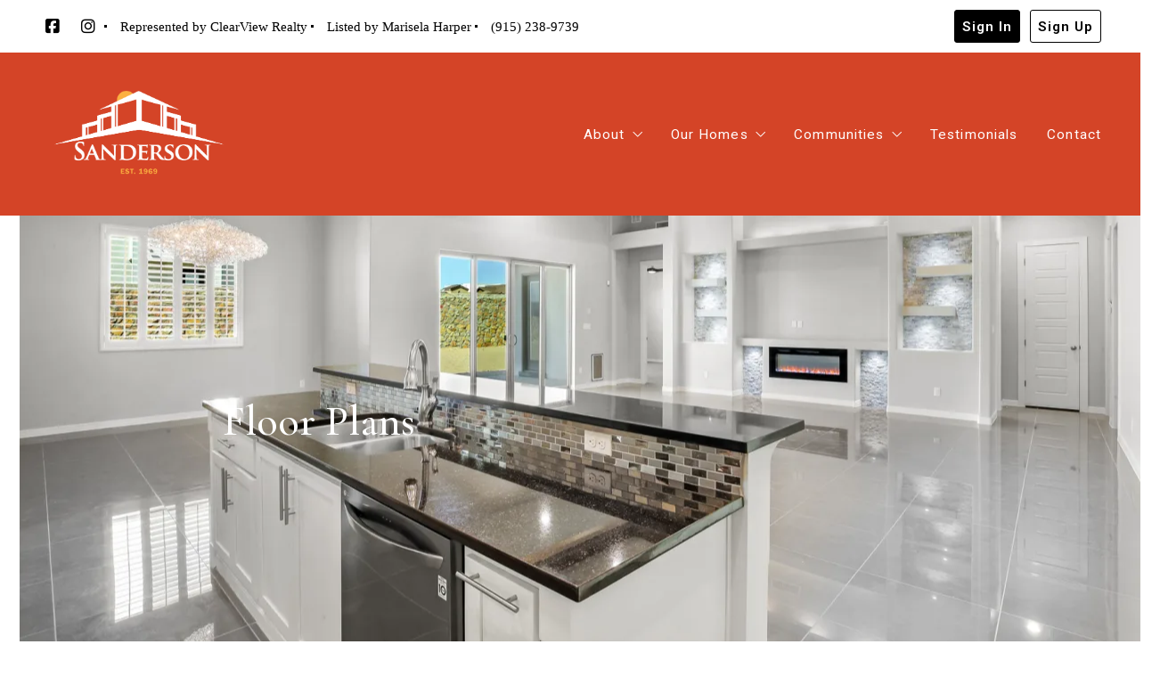

--- FILE ---
content_type: text/html; charset=UTF-8
request_url: https://www.sanderson-homes.com/floor-plans/
body_size: 19923
content:
<!DOCTYPE html>
<!--[if IE 8]>
<html class="no-js lt-ie10 lt-ie9" id="ie8" lang="en-US" prefix="og: http://ogp.me/ns#"><![endif]-->
<!--[if IE 9]>
<html class="no-js lt-ie10" id="ie9" lang="en-US" prefix="og: http://ogp.me/ns#"><![endif]-->
<!--[if !IE]><!-->
<html class="no-js typography-size__l" lang="en-US" prefix="og: http://ogp.me/ns#" itemtype="http://schema.org/WebPage"  itemscope  ><!--<![endif]-->
<head>
	<meta charset="UTF-8"/>
	<meta http-equiv="Accept-CH" content="DPR, Viewport-Width, Width">
	<meta name="viewport" content="width=device-width, initial-scale=1, maximum-scale=1, user-scalable=no">
	<link rel="dns-prefetch" href="//fonts.googleapis.com">
	<link rel="preconnect" href="https://fonts.gstatic.com/" crossorigin>
	<link rel="preconnect" href="https://fonts.googleapis.com/" crossorigin>
	<link rel="preconnect" href="https://media.placester.com/" crossorigin>
	<link rel="pingback" href="https://www.sanderson-homes.com/xmlrpc.php"/>
		<style>img:is([sizes="auto" i], [sizes^="auto," i]) { contain-intrinsic-size: 3000px 1500px }</style>
	<link rel='dns-prefetch' href='//static.myrealestateplatform.com' />
<link rel='dns-prefetch' href='//fonts.googleapis.com' />
<style id='classic-theme-styles-inline-css' type='text/css'>
/*! This file is auto-generated */
.wp-block-button__link{color:#fff;background-color:#32373c;border-radius:9999px;box-shadow:none;text-decoration:none;padding:calc(.667em + 2px) calc(1.333em + 2px);font-size:1.125em}.wp-block-file__button{background:#32373c;color:#fff;text-decoration:none}
</style>
<style id='global-styles-inline-css' type='text/css'>
:root{--wp--preset--aspect-ratio--square: 1;--wp--preset--aspect-ratio--4-3: 4/3;--wp--preset--aspect-ratio--3-4: 3/4;--wp--preset--aspect-ratio--3-2: 3/2;--wp--preset--aspect-ratio--2-3: 2/3;--wp--preset--aspect-ratio--16-9: 16/9;--wp--preset--aspect-ratio--9-16: 9/16;--wp--preset--color--black: #000000;--wp--preset--color--cyan-bluish-gray: #abb8c3;--wp--preset--color--white: #ffffff;--wp--preset--color--pale-pink: #f78da7;--wp--preset--color--vivid-red: #cf2e2e;--wp--preset--color--luminous-vivid-orange: #ff6900;--wp--preset--color--luminous-vivid-amber: #fcb900;--wp--preset--color--light-green-cyan: #7bdcb5;--wp--preset--color--vivid-green-cyan: #00d084;--wp--preset--color--pale-cyan-blue: #8ed1fc;--wp--preset--color--vivid-cyan-blue: #0693e3;--wp--preset--color--vivid-purple: #9b51e0;--wp--preset--gradient--vivid-cyan-blue-to-vivid-purple: linear-gradient(135deg,rgba(6,147,227,1) 0%,rgb(155,81,224) 100%);--wp--preset--gradient--light-green-cyan-to-vivid-green-cyan: linear-gradient(135deg,rgb(122,220,180) 0%,rgb(0,208,130) 100%);--wp--preset--gradient--luminous-vivid-amber-to-luminous-vivid-orange: linear-gradient(135deg,rgba(252,185,0,1) 0%,rgba(255,105,0,1) 100%);--wp--preset--gradient--luminous-vivid-orange-to-vivid-red: linear-gradient(135deg,rgba(255,105,0,1) 0%,rgb(207,46,46) 100%);--wp--preset--gradient--very-light-gray-to-cyan-bluish-gray: linear-gradient(135deg,rgb(238,238,238) 0%,rgb(169,184,195) 100%);--wp--preset--gradient--cool-to-warm-spectrum: linear-gradient(135deg,rgb(74,234,220) 0%,rgb(151,120,209) 20%,rgb(207,42,186) 40%,rgb(238,44,130) 60%,rgb(251,105,98) 80%,rgb(254,248,76) 100%);--wp--preset--gradient--blush-light-purple: linear-gradient(135deg,rgb(255,206,236) 0%,rgb(152,150,240) 100%);--wp--preset--gradient--blush-bordeaux: linear-gradient(135deg,rgb(254,205,165) 0%,rgb(254,45,45) 50%,rgb(107,0,62) 100%);--wp--preset--gradient--luminous-dusk: linear-gradient(135deg,rgb(255,203,112) 0%,rgb(199,81,192) 50%,rgb(65,88,208) 100%);--wp--preset--gradient--pale-ocean: linear-gradient(135deg,rgb(255,245,203) 0%,rgb(182,227,212) 50%,rgb(51,167,181) 100%);--wp--preset--gradient--electric-grass: linear-gradient(135deg,rgb(202,248,128) 0%,rgb(113,206,126) 100%);--wp--preset--gradient--midnight: linear-gradient(135deg,rgb(2,3,129) 0%,rgb(40,116,252) 100%);--wp--preset--font-size--small: 13px;--wp--preset--font-size--medium: 20px;--wp--preset--font-size--large: 36px;--wp--preset--font-size--x-large: 42px;--wp--preset--spacing--20: 0.44rem;--wp--preset--spacing--30: 0.67rem;--wp--preset--spacing--40: 1rem;--wp--preset--spacing--50: 1.5rem;--wp--preset--spacing--60: 2.25rem;--wp--preset--spacing--70: 3.38rem;--wp--preset--spacing--80: 5.06rem;--wp--preset--shadow--natural: 6px 6px 9px rgba(0, 0, 0, 0.2);--wp--preset--shadow--deep: 12px 12px 50px rgba(0, 0, 0, 0.4);--wp--preset--shadow--sharp: 6px 6px 0px rgba(0, 0, 0, 0.2);--wp--preset--shadow--outlined: 6px 6px 0px -3px rgba(255, 255, 255, 1), 6px 6px rgba(0, 0, 0, 1);--wp--preset--shadow--crisp: 6px 6px 0px rgba(0, 0, 0, 1);}:where(.is-layout-flex){gap: 0.5em;}:where(.is-layout-grid){gap: 0.5em;}body .is-layout-flex{display: flex;}.is-layout-flex{flex-wrap: wrap;align-items: center;}.is-layout-flex > :is(*, div){margin: 0;}body .is-layout-grid{display: grid;}.is-layout-grid > :is(*, div){margin: 0;}:where(.wp-block-columns.is-layout-flex){gap: 2em;}:where(.wp-block-columns.is-layout-grid){gap: 2em;}:where(.wp-block-post-template.is-layout-flex){gap: 1.25em;}:where(.wp-block-post-template.is-layout-grid){gap: 1.25em;}.has-black-color{color: var(--wp--preset--color--black) !important;}.has-cyan-bluish-gray-color{color: var(--wp--preset--color--cyan-bluish-gray) !important;}.has-white-color{color: var(--wp--preset--color--white) !important;}.has-pale-pink-color{color: var(--wp--preset--color--pale-pink) !important;}.has-vivid-red-color{color: var(--wp--preset--color--vivid-red) !important;}.has-luminous-vivid-orange-color{color: var(--wp--preset--color--luminous-vivid-orange) !important;}.has-luminous-vivid-amber-color{color: var(--wp--preset--color--luminous-vivid-amber) !important;}.has-light-green-cyan-color{color: var(--wp--preset--color--light-green-cyan) !important;}.has-vivid-green-cyan-color{color: var(--wp--preset--color--vivid-green-cyan) !important;}.has-pale-cyan-blue-color{color: var(--wp--preset--color--pale-cyan-blue) !important;}.has-vivid-cyan-blue-color{color: var(--wp--preset--color--vivid-cyan-blue) !important;}.has-vivid-purple-color{color: var(--wp--preset--color--vivid-purple) !important;}.has-black-background-color{background-color: var(--wp--preset--color--black) !important;}.has-cyan-bluish-gray-background-color{background-color: var(--wp--preset--color--cyan-bluish-gray) !important;}.has-white-background-color{background-color: var(--wp--preset--color--white) !important;}.has-pale-pink-background-color{background-color: var(--wp--preset--color--pale-pink) !important;}.has-vivid-red-background-color{background-color: var(--wp--preset--color--vivid-red) !important;}.has-luminous-vivid-orange-background-color{background-color: var(--wp--preset--color--luminous-vivid-orange) !important;}.has-luminous-vivid-amber-background-color{background-color: var(--wp--preset--color--luminous-vivid-amber) !important;}.has-light-green-cyan-background-color{background-color: var(--wp--preset--color--light-green-cyan) !important;}.has-vivid-green-cyan-background-color{background-color: var(--wp--preset--color--vivid-green-cyan) !important;}.has-pale-cyan-blue-background-color{background-color: var(--wp--preset--color--pale-cyan-blue) !important;}.has-vivid-cyan-blue-background-color{background-color: var(--wp--preset--color--vivid-cyan-blue) !important;}.has-vivid-purple-background-color{background-color: var(--wp--preset--color--vivid-purple) !important;}.has-black-border-color{border-color: var(--wp--preset--color--black) !important;}.has-cyan-bluish-gray-border-color{border-color: var(--wp--preset--color--cyan-bluish-gray) !important;}.has-white-border-color{border-color: var(--wp--preset--color--white) !important;}.has-pale-pink-border-color{border-color: var(--wp--preset--color--pale-pink) !important;}.has-vivid-red-border-color{border-color: var(--wp--preset--color--vivid-red) !important;}.has-luminous-vivid-orange-border-color{border-color: var(--wp--preset--color--luminous-vivid-orange) !important;}.has-luminous-vivid-amber-border-color{border-color: var(--wp--preset--color--luminous-vivid-amber) !important;}.has-light-green-cyan-border-color{border-color: var(--wp--preset--color--light-green-cyan) !important;}.has-vivid-green-cyan-border-color{border-color: var(--wp--preset--color--vivid-green-cyan) !important;}.has-pale-cyan-blue-border-color{border-color: var(--wp--preset--color--pale-cyan-blue) !important;}.has-vivid-cyan-blue-border-color{border-color: var(--wp--preset--color--vivid-cyan-blue) !important;}.has-vivid-purple-border-color{border-color: var(--wp--preset--color--vivid-purple) !important;}.has-vivid-cyan-blue-to-vivid-purple-gradient-background{background: var(--wp--preset--gradient--vivid-cyan-blue-to-vivid-purple) !important;}.has-light-green-cyan-to-vivid-green-cyan-gradient-background{background: var(--wp--preset--gradient--light-green-cyan-to-vivid-green-cyan) !important;}.has-luminous-vivid-amber-to-luminous-vivid-orange-gradient-background{background: var(--wp--preset--gradient--luminous-vivid-amber-to-luminous-vivid-orange) !important;}.has-luminous-vivid-orange-to-vivid-red-gradient-background{background: var(--wp--preset--gradient--luminous-vivid-orange-to-vivid-red) !important;}.has-very-light-gray-to-cyan-bluish-gray-gradient-background{background: var(--wp--preset--gradient--very-light-gray-to-cyan-bluish-gray) !important;}.has-cool-to-warm-spectrum-gradient-background{background: var(--wp--preset--gradient--cool-to-warm-spectrum) !important;}.has-blush-light-purple-gradient-background{background: var(--wp--preset--gradient--blush-light-purple) !important;}.has-blush-bordeaux-gradient-background{background: var(--wp--preset--gradient--blush-bordeaux) !important;}.has-luminous-dusk-gradient-background{background: var(--wp--preset--gradient--luminous-dusk) !important;}.has-pale-ocean-gradient-background{background: var(--wp--preset--gradient--pale-ocean) !important;}.has-electric-grass-gradient-background{background: var(--wp--preset--gradient--electric-grass) !important;}.has-midnight-gradient-background{background: var(--wp--preset--gradient--midnight) !important;}.has-small-font-size{font-size: var(--wp--preset--font-size--small) !important;}.has-medium-font-size{font-size: var(--wp--preset--font-size--medium) !important;}.has-large-font-size{font-size: var(--wp--preset--font-size--large) !important;}.has-x-large-font-size{font-size: var(--wp--preset--font-size--x-large) !important;}
:where(.wp-block-post-template.is-layout-flex){gap: 1.25em;}:where(.wp-block-post-template.is-layout-grid){gap: 1.25em;}
:where(.wp-block-columns.is-layout-flex){gap: 2em;}:where(.wp-block-columns.is-layout-grid){gap: 2em;}
:root :where(.wp-block-pullquote){font-size: 1.5em;line-height: 1.6;}
</style>
<link rel='stylesheet' id='valhalla-tailwind-css' href='//static.myrealestateplatform.com/Valhalla/assets/dist/valhalla-tailwind-styles.css?v=d9ae6e145b9f4c025a41' type='text/css' media='all' />
<link rel='stylesheet' id='valhalla-style-vendors-css' href='//static.myrealestateplatform.com/Valhalla/assets/dist/valhalla-vendor-styles.css?v=d06e760a8e8eda296f26' type='text/css' media='all' />
<link rel='stylesheet' id='valhalla-main-style-css' href='//static.myrealestateplatform.com/Valhalla/assets/dist/valhalla-styles.css?v=95a2b32e14e48bf1c916' type='text/css' media='all' />
<style id='valhalla-main-style-inline-css' type='text/css'>
body{--accent:212, 68, 39;--accent--tone:252, 176, 64;--accent__bg--dark:197, 55, 27;--accent__bg--light:219, 84, 57;--accent__border--tone:213, 88, 63;--accent__text--dark:103, 33, 19;--accent__text--tone:213, 88, 63;--accent__textOn:255, 255, 255;--accent__textOn--tone:242, 242, 242;--active:46, 204, 113;--alternative:252, 176, 64;--alternative--tone:212, 68, 39;--alternative__textOn:255, 255, 255;--alternative__textOn--tone:242, 242, 242;--btn_gradient__bg_step_one:212, 68, 39;--btn_gradient__bg_step_one--dark:197, 55, 27;--btn_gradient__bg_step_one--light:219, 84, 57;--btn_gradient__bg_step_two:252, 176, 64;--btn_gradient__bg_step_two--dark:255, 167, 36;--btn_gradient__bg_step_two--light:252, 187, 89;--btn_gradient__text:255, 255, 255;--coming_soon:52, 152, 219;--dark__bg:0, 0, 0;--dark__bg--super:0, 0, 0;--dark__bg--tone:67, 67, 78;--dark__border:45, 45, 55;--dark__border--tone:60, 60, 68;--dark__text:0, 0, 0;--dark__text--desaturated:64, 64, 64;--dark__text--tone:0, 0, 0;--light__bg:255, 255, 255;--light__bg--desaturated:255, 255, 255;--light__bg--tone:239, 239, 239;--light__border:0, 0, 0;--light__border--tone:0, 0, 0;--light__text:255, 255, 255;--light__text--desaturated:140, 140, 140;--light__text--tone:255, 255, 255;--newly_listed__bg:65, 131, 215;--newly_listed__text:255, 255, 255;--open_house__bg:255, 255, 255;--open_house__text:34, 38, 43;--pending:230, 126, 34;--sold:255, 0, 0;--under_contract:241, 196, 15;--various_statuses:174, 183, 195;}
.logo-family{font-family:"Roboto";font-weight:700;}.nav-family{font-family:"Roboto";font-weight:400;}h1, h2, h3, h4, h5, h6, .h1, .h2, .h3, .h4, .h5, .h6{font-family:"Cormorant Garamond";font-weight:500;}.primary-family{font-family:"Cormorant Garamond";font-weight:500;}.subprimary-family{font-family:"Cormorant Garamont";font-weight:400;}.secondary-family{font-family:"Cormorant Garamont";font-weight:500;}.content-family, .copy-family, .excerpt-family{font-family:"Roboto";font-weight:400;}.meta-family, .accent-family, .special-family{font-family:"Roboto";font-weight:400;}.input-family, .btns-family{font-family:"Roboto";font-weight:400;}.error-family{font-family:"Roboto";font-weight:400;}.pagination-family{font-family:"Roboto";font-weight:700;}.label-family{font-family:"Roboto";font-weight:400;}
</style>
<link rel='stylesheet' id='valhalla-google-fonts-css' href='//fonts.googleapis.com/css?family=Roboto%3A400%2C500%2C600%2C700%7CCormorant+Garamond%3A400%2C500%2C500i%2C700%7CCormorant+Garamont%3A400%2C500%2C600&#038;display=swap&#038;ver=6.7.1' type='text/css' media='all' />
<link rel="alternate" title="oEmbed (JSON)" type="application/json+oembed" href="https://www.sanderson-homes.com/wp-json/oembed/1.0/embed?url=https%3A%2F%2Fwww.sanderson-homes.com%2Ffloor-plans%2F" />
<link rel="alternate" title="oEmbed (XML)" type="text/xml+oembed" href="https://www.sanderson-homes.com/wp-json/oembed/1.0/embed?url=https%3A%2F%2Fwww.sanderson-homes.com%2Ffloor-plans%2F&#038;format=xml" />
<title>Floor Plans - Built for Life. Built for You.</title><meta name='image' property='image' content='https://media.placester.com/image/upload/c_fill,q_80,w_1920/v1/inception-app-prod/YWViZGUzNTEtNzRjZC00ZjAxLTllYWQtN2JjMzc1MWJkMTY3/content/2023/06/0d0a6d151bfda2757b8911fc45b91106c3c7c7c2.jpg' />
<meta name='image:alt' property='image:alt' content='Floor Plans - Built for Life. Built for You. - Built for Life. Built for You.' />
<link rel="canonical" href="https://www.sanderson-homes.com/floor-plans/"/>
<meta name='description' property='description' content='custom home builder El Paso, luxury homes El Paso, Sanderson Custom Homes, new construction homes El Paso, semi-custom homes El Paso, move-in ready homes, El Paso home builder, El Paso spec homes, family-owned home builder, trusted home builder Texas, high-end homes El Paso, custom floorplans, quality home construction, El Paso communities, El Paso real estate' />
<link rel="icon" href="https://media.placester.com/image/upload/c_scale,q_100,w_32/v1/inception-app-prod/YWViZGUzNTEtNzRjZC00ZjAxLTllYWQtN2JjMzc1MWJkMTY3/content/2025/03/9d49f3c7f6b7776a35e9730f8052a4633bc27b60.png"/>
<link rel="apple-touch-icon-precomposed" href="https://media.placester.com/image/upload/c_scale,q_100,w_120/v1/inception-app-prod/YWViZGUzNTEtNzRjZC00ZjAxLTllYWQtN2JjMzc1MWJkMTY3/content/2025/03/b89df6b4978162be0b373488d1934bca35e92cdf.png"/>
<link rel="apple-touch-icon-precomposed" href="https://media.placester.com/image/upload/c_scale,q_100,w_76/v1/inception-app-prod/YWViZGUzNTEtNzRjZC00ZjAxLTllYWQtN2JjMzc1MWJkMTY3/content/2025/03/b89df6b4978162be0b373488d1934bca35e92cdf.png"/>
<meta name='twitter:site' property='twitter:site' content='https://www.sanderson-homes.com/floor-plans' />
<meta name='twitter:title' property='twitter:title' content='Floor Plans - Built for Life. Built for You.' />
<meta name='twitter:description' property='twitter:description' content='custom home builder El Paso, luxury homes El Paso, Sanderson Custom Homes, new construction homes El Paso, semi-custom homes El Paso, move-in ready homes, El Paso home builder, El Paso spec homes, family-owned home builder, trusted home builder Texas, high-end homes El Paso, custom floorplans, quality home construction, El Paso communities, El Paso real estate' />
<meta name='twitter:image' property='twitter:image' content='https://media.placester.com/image/upload/c_fill,q_80,w_1920/v1/inception-app-prod/YWViZGUzNTEtNzRjZC00ZjAxLTllYWQtN2JjMzc1MWJkMTY3/content/2023/06/0d0a6d151bfda2757b8911fc45b91106c3c7c7c2.jpg' />
<meta name='twitter:image:alt' property='twitter:image:alt' content='Floor Plans - Built for Life. Built for You. - Built for Life. Built for You.' />
<meta name='og:type' property='og:type' content='article' />
<meta name='og:locale' property='og:locale' content='en_US' />
<meta name='og:url' property='og:url' content='https://www.sanderson-homes.com/floor-plans' />
<meta name='og:site_name' property='og:site_name' content='Sanderson Custom Homes' />
<meta name='og:title' property='og:title' content='Floor Plans - Built for Life. Built for You.' />
<meta name='og:description' property='og:description' content='custom home builder El Paso, luxury homes El Paso, Sanderson Custom Homes, new construction homes El Paso, semi-custom homes El Paso, move-in ready homes, El Paso home builder, El Paso spec homes, family-owned home builder, trusted home builder Texas, high-end homes El Paso, custom floorplans, quality home construction, El Paso communities, El Paso real estate' />
<meta name='og:image' property='og:image' content='https://media.placester.com/image/upload/c_fill,q_80,w_1920/v1/inception-app-prod/YWViZGUzNTEtNzRjZC00ZjAxLTllYWQtN2JjMzc1MWJkMTY3/content/2023/06/0d0a6d151bfda2757b8911fc45b91106c3c7c7c2.jpg' />
<meta name='og:image:alt' property='og:image:alt' content='Floor Plans - Built for Life. Built for You. - Built for Life. Built for You.' />
<meta data-theme="Valhalla + 481470" />
<meta data-blog-id="473078" />
<meta name='robots' content='index, follow, max-image-preview:large' />
</head>
<body
class="page-template-default page page-id-12 Valhalla">
<div id="site-banners"class="banners-wrap"><div class="banners-in"><div class="banners-body-wrap"><div class="banners-body-in"></div></div></div></div><div id="header-slot-offside"class="section-inwrap site-header header-style__vertical state__close bg-color__accent v-text-on-accent scope__global flex-direction__column justify-content__flex-start align-items__flex-start align-content__flex-start flex-wrap__nowrap"><div class="column-inwrap height__max size__1of1 scope__global justify-content__flex-start align-items__flex-start align-content__flex-start flex-wrap__nowrap flex-direction__column"><div class="row-wrap size__full padding-sides__m padding-top__m padding-bottom__xs scope__global"><div class="flex-wrap-on-breakpoint-s-and-down__wrap-reverse row-in justify-content__space-between align-items__center align-content__flex-start flex-wrap__nowrap flex-direction__row"><div class="display-on-breakpoint-s-and-down column-wrap size__fluid scope__global"><div class="column-in justify-content__flex-start align-items__center align-content__flex-start flex-wrap__wrap flex-direction__row"><div class="site-logo-wrap site_header_logo_primary margin-top__s margin-bottom__s margin-sides__m" itemtype="http://schema.org/ImageObject"  itemscope ><div class="site-logo-in  logo-family type__image style__one justify-content__space-between align-items__flex-start align-content__center flex-wrap__nowrap flex-direction__column text-align__left"><link itemprop="image"  href="https://inception-app-prod.s3.amazonaws.com/YWViZGUzNTEtNzRjZC00ZjAxLTllYWQtN2JjMzc1MWJkMTY3/content/2023/06/bba26bddd7d25ca716c56ee349d13aae2147178a.png" /><div class="desktop-logo-wrap "><a class="desktop-logo-in logo-link own-animation"href="https://www.sanderson-homes.com"target="_self"itemprop="image" title="Homepage"><img data-src='https://media.placester.com/image/upload/c_scale,dpr_1.0,f_auto,fl_lossy,q_auto/v1/inception-app-prod/YWViZGUzNTEtNzRjZC00ZjAxLTllYWQtN2JjMzc1MWJkMTY3/content/2023/06/bba26bddd7d25ca716c56ee349d13aae2147178a.png' alt='inception-app-prod/YWViZGUzNTEtNzRjZC00ZjAxLTllYWQtN2JjMzc1MWJkMTY3/content/2023/06/bba26bddd7d25ca716c56ee349d13aae2147178a.png' class='valhalla-logo-img own-sizing valhalla-lazy-load' itemprop='logo' sizes='100vw' data-srcset='https://media.placester.com/image/upload/c_scale,dpr_1.0,f_auto,fl_lossy,q_auto/c_scale,w_5120/v1/inception-app-prod/YWViZGUzNTEtNzRjZC00ZjAxLTllYWQtN2JjMzc1MWJkMTY3/content/2023/06/bba26bddd7d25ca716c56ee349d13aae2147178a.png 5120w, https://media.placester.com/image/upload/c_scale,dpr_1.0,f_auto,fl_lossy,q_auto/c_scale,w_3840/v1/inception-app-prod/YWViZGUzNTEtNzRjZC00ZjAxLTllYWQtN2JjMzc1MWJkMTY3/content/2023/06/bba26bddd7d25ca716c56ee349d13aae2147178a.png 3840w, https://media.placester.com/image/upload/c_scale,dpr_1.0,f_auto,fl_lossy,q_auto/c_scale,w_3320/v1/inception-app-prod/YWViZGUzNTEtNzRjZC00ZjAxLTllYWQtN2JjMzc1MWJkMTY3/content/2023/06/bba26bddd7d25ca716c56ee349d13aae2147178a.png 3320w, https://media.placester.com/image/upload/c_scale,dpr_1.0,f_auto,fl_lossy,q_auto/c_scale,w_2560/v1/inception-app-prod/YWViZGUzNTEtNzRjZC00ZjAxLTllYWQtN2JjMzc1MWJkMTY3/content/2023/06/bba26bddd7d25ca716c56ee349d13aae2147178a.png 2560w, https://media.placester.com/image/upload/c_scale,dpr_1.0,f_auto,fl_lossy,q_auto/c_scale,w_2048/v1/inception-app-prod/YWViZGUzNTEtNzRjZC00ZjAxLTllYWQtN2JjMzc1MWJkMTY3/content/2023/06/bba26bddd7d25ca716c56ee349d13aae2147178a.png 2048w, https://media.placester.com/image/upload/c_scale,dpr_1.0,f_auto,fl_lossy,q_auto/c_scale,w_1920/v1/inception-app-prod/YWViZGUzNTEtNzRjZC00ZjAxLTllYWQtN2JjMzc1MWJkMTY3/content/2023/06/bba26bddd7d25ca716c56ee349d13aae2147178a.png 1920w, https://media.placester.com/image/upload/c_scale,dpr_1.0,f_auto,fl_lossy,q_auto/c_scale,w_1660/v1/inception-app-prod/YWViZGUzNTEtNzRjZC00ZjAxLTllYWQtN2JjMzc1MWJkMTY3/content/2023/06/bba26bddd7d25ca716c56ee349d13aae2147178a.png 1660w, https://media.placester.com/image/upload/c_scale,dpr_1.0,f_auto,fl_lossy,q_auto/c_scale,w_1536/v1/inception-app-prod/YWViZGUzNTEtNzRjZC00ZjAxLTllYWQtN2JjMzc1MWJkMTY3/content/2023/06/bba26bddd7d25ca716c56ee349d13aae2147178a.png 1536w, https://media.placester.com/image/upload/c_scale,dpr_1.0,f_auto,fl_lossy,q_auto/c_scale,w_1280/v1/inception-app-prod/YWViZGUzNTEtNzRjZC00ZjAxLTllYWQtN2JjMzc1MWJkMTY3/content/2023/06/bba26bddd7d25ca716c56ee349d13aae2147178a.png 1280w, https://media.placester.com/image/upload/c_scale,dpr_1.0,f_auto,fl_lossy,q_auto/c_scale,w_1024/v1/inception-app-prod/YWViZGUzNTEtNzRjZC00ZjAxLTllYWQtN2JjMzc1MWJkMTY3/content/2023/06/bba26bddd7d25ca716c56ee349d13aae2147178a.png 1024w, https://media.placester.com/image/upload/c_scale,dpr_1.0,f_auto,fl_lossy,q_auto/c_scale,w_768/v1/inception-app-prod/YWViZGUzNTEtNzRjZC00ZjAxLTllYWQtN2JjMzc1MWJkMTY3/content/2023/06/bba26bddd7d25ca716c56ee349d13aae2147178a.png 768w, https://media.placester.com/image/upload/c_scale,dpr_1.0,f_auto,fl_lossy,q_auto/c_scale,w_730/v1/inception-app-prod/YWViZGUzNTEtNzRjZC00ZjAxLTllYWQtN2JjMzc1MWJkMTY3/content/2023/06/bba26bddd7d25ca716c56ee349d13aae2147178a.png 730w, https://media.placester.com/image/upload/c_scale,dpr_1.0,f_auto,fl_lossy,q_auto/c_scale,w_640/v1/inception-app-prod/YWViZGUzNTEtNzRjZC00ZjAxLTllYWQtN2JjMzc1MWJkMTY3/content/2023/06/bba26bddd7d25ca716c56ee349d13aae2147178a.png 640w, https://media.placester.com/image/upload/c_scale,dpr_1.0,f_auto,fl_lossy,q_auto/c_scale,w_365/v1/inception-app-prod/YWViZGUzNTEtNzRjZC00ZjAxLTllYWQtN2JjMzc1MWJkMTY3/content/2023/06/bba26bddd7d25ca716c56ee349d13aae2147178a.png 365w, https://media.placester.com/image/upload/c_scale,dpr_1.0,f_auto,fl_lossy,q_auto/c_scale,w_320/v1/inception-app-prod/YWViZGUzNTEtNzRjZC00ZjAxLTllYWQtN2JjMzc1MWJkMTY3/content/2023/06/bba26bddd7d25ca716c56ee349d13aae2147178a.png 320w' style='max-height:150px;' title='Sanderson Custom Homes'/></a></div></div></div></div></div><div class="column-inwrap size__fluid scope__global justify-content__flex-end align-items__center align-content__flex-start flex-wrap__wrap flex-direction__row"><div class="header-control-wrap"><a class="header-control-in close own-animation" href="#"><i class="fal fa-times"></i></a></div></div></div></div><div class="flex-grow__1 row-wrap size__boxed padding-top__xs padding-bottom__m scope__global"><div class="row-in justify-content__space-between align-items__center align-content__flex-start flex-wrap__wrap flex-direction__row"><div class="column-inwrap nav-column  size__fluid padding-sides__m scope__global justify-content__center align-items__center align-content__flex-start flex-wrap__wrap flex-direction__row"><div class="text-align__center navigation-wrap  collapse-menu orientation__vertical style__one margin-sides__m nav-family"  itemtype="http://schema.org/SiteNavigationElement"  itemscope itemprop="hasPart" ><div class="navigation-in justify-content__flex-start align-items__center nav__primary layout__one"><ul id="menu-main-menu" class="site_header_menu.links-menu menu orientation__vertical style__one justify-content__flex-start align-items__center align-content__flex-start flex-direction__row "><li id="menu-item-5628" class="menu-item menu-item-type-post_type menu-item-object-page menu-item-has-children menu-item-5628 menu-post-id-5607 sub-menu-item"><a href="https://www.sanderson-homes.com/about-us-2/" itemprop="url" title="About"><span class="menu-item-label">About</span><i class="fal fa-angle-down"></i></a>
<ul class="sub-menu">
	<li id="menu-item-5642" class="menu-item menu-item-type-post_type menu-item-object-page menu-item-5642 menu-post-id-5607 sub-menu-item"><a href="https://www.sanderson-homes.com/about-us-2/" itemprop="url" title="Our Story"><span class="menu-item-label">Our Story</span></a></li>
	<li id="menu-item-5640" class="menu-item menu-item-type-post_type menu-item-object-page menu-item-5640 menu-post-id-5629 sub-menu-item"><a href="https://www.sanderson-homes.com/why-sanderson/" itemprop="url" title="Why Choose Sanderson?"><span class="menu-item-label">Why Choose Sanderson?</span></a></li>
</ul>
</li>
<li id="menu-item-5415" class="menu-item menu-item-type-post_type menu-item-object-page menu-item-has-children menu-item-5415 menu-post-id-4824 sub-menu-item"><a href="https://www.sanderson-homes.com/gallery-of-homes/" itemprop="url" title="Our Homes"><span class="menu-item-label">Our Homes</span><i class="fal fa-angle-down"></i></a>
<ul class="sub-menu">
	<li id="menu-item-5830" class="menu-item menu-item-type-post_type menu-item-object-page menu-item-5830 menu-post-id-18 sub-menu-item"><a href="https://www.sanderson-homes.com/all-current-inventory/" itemprop="url" title="Current Availability"><span class="menu-item-label">Current Availability</span></a></li>
	<li id="menu-item-2870" class="menu-item menu-item-type-post_type menu-item-object-page menu-item-2870 menu-post-id-33 sub-menu-item"><a href="https://www.sanderson-homes.com/video-tours/" itemprop="url" title="Floor Plans"><span class="menu-item-label">Floor Plans</span></a></li>
	<li id="menu-item-5593" class="menu-item menu-item-type-post_type menu-item-object-page menu-item-5593 menu-post-id-4824 sub-menu-item"><a href="https://www.sanderson-homes.com/gallery-of-homes/" itemprop="url" title="Photo Gallery"><span class="menu-item-label">Photo Gallery</span></a></li>
	<li id="menu-item-5594" class="menu-item menu-item-type-post_type menu-item-object-page menu-item-5594 menu-post-id-5584 sub-menu-item"><a href="https://www.sanderson-homes.com/tours/" itemprop="url" title="Video Tours"><span class="menu-item-label">Video Tours</span></a></li>
	<li id="menu-item-5716" class="menu-item menu-item-type-post_type menu-item-object-page menu-item-5716 menu-post-id-5693 sub-menu-item"><a href="https://www.sanderson-homes.com/model/" itemprop="url" title="Model Home"><span class="menu-item-label">Model Home</span></a></li>
</ul>
</li>
<li id="menu-item-5864" class="menu-item menu-item-type-post_type menu-item-object-page menu-item-has-children menu-item-5864 menu-post-id-5837 sub-menu-item"><a href="https://www.sanderson-homes.com/communities/" itemprop="url" title="Communities"><span class="menu-item-label">Communities</span><i class="fal fa-angle-down"></i></a>
<ul class="sub-menu">
	<li id="menu-item-5868" class="menu-item menu-item-type-post_type menu-item-object-area menu-item-5868 menu-post-id-2901 sub-menu-item"><a href="https://www.sanderson-homes.com/area/tierra-del-este-74/" itemprop="url" title="Tierra Del Este 74"><span class="menu-item-label">Tierra Del Este 74</span></a></li>
	<li id="menu-item-5869" class="menu-item menu-item-type-post_type menu-item-object-area menu-item-5869 menu-post-id-3320 sub-menu-item"><a href="https://www.sanderson-homes.com/area/tieerra-del-este-89/" itemprop="url" title="Tierra Del Este 89"><span class="menu-item-label">Tierra Del Este 89</span></a></li>
	<li id="menu-item-5870" class="menu-item menu-item-type-post_type menu-item-object-area menu-item-5870 menu-post-id-3158 sub-menu-item"><a href="https://www.sanderson-homes.com/area/emerald-estates/" itemprop="url" title="Emerald Estates 4"><span class="menu-item-label">Emerald Estates 4</span></a></li>
</ul>
</li>
<li id="menu-item-2866" class="menu-item menu-item-type-post_type menu-item-object-page menu-item-2866 menu-post-id-16 sub-menu-item"><a href="https://www.sanderson-homes.com/testimonies/" itemprop="url" title="Testimonials"><span class="menu-item-label">Testimonials</span></a></li>
<li id="menu-item-2989" class="menu-item menu-item-type-post_type menu-item-object-page menu-item-2989 menu-post-id-3 sub-menu-item"><a href="https://www.sanderson-homes.com/contact-us/" itemprop="url" title="Contact"><span class="menu-item-label">Contact</span></a></li>
</ul></div></div></div></div></div></div></div><div id="body-container" class="valhalla-body-container  valhalla-container-wrap" ><div class="valhalla-container-in"><div id="valhalla-site-wrap" class="valhalla-site-wrap page" ><div class="valhalla-site-in justify-content__flex-start align-items__flex-start align-content__flex-start flex-wrap__nowrap flex-direction__column"><div id="header-slot-onsite"class="section-inwrap site-header header-style__horizontal hero__enabled nav-layout__one hero-layout__one hero-height__1of1  scope__global flex-direction__column justify-content__flex-start align-items__flex-start align-content__flex-start flex-wrap__nowrap"><div class="bg-color__light v-text-dark-txt header-top-deck header-top-deck-layout-one row-wrap size__boxed padding-sides__m padding-top__xs padding-bottom__xs scope__global"><div class="s-and-down:v-flex-wrap-reverse row-in justify-content__space-between align-items__center align-content__flex-start flex-wrap__no-wrap flex-direction__row"><div class="column-inwrap details-column size__condense scope__global justify-content__flex-start align-items__center align-content__flex-start flex-wrap__nowrap flex-direction__row"><div class="details-wrap margin-top__xs margin-bottom__xs margin-sides__m" itemtype="http://schema.org/RealEstateAgent"  itemscope ><div itemtype="http://schema.org/PostalAddress"  itemscope itemprop="address" ><span content="12247 Rojas Dr" itemprop="streetAddress"></span>
<span content="El Paso" itemprop="addressLocality"></span>
<span content="TX" itemprop="addressRegion"></span>
<span content="79936" itemprop="postalCode"></span>
<span content="(915) 855-1110" itemprop="telephone"></span>
</div><span content="ClearView Realty" itemprop="name"></span>
<div id="realestate-agentdata" class="details-in secondary-family justify-content__flex-start align-items__center align-content__flex-start flex-wrap__wrap flex-direction__row" ><div class="info-wrap social "><div class="info-in highlight-container  own-animation" ><div class="social-icons-wrap style__default margin-sides__xs "><div class="social-icons-in justify-content__flex-start align-items__center align-content__flex-start flex-wrap__wrap flex-direction__row"><a href="https://facebook.com/sandersonvillage"title="Follow me on Facebook!"target="_blank"class="social-icon style__default size__default bg-color__transparent text-color__dark bg-color__hover-transparent text-color__hover-dark"><i class="fab fa-facebook-square"></i></a><a href="https://instagram.com/sandersonvillage/"title="Follow me on Instagram!"target="_blank"class="social-icon style__default size__default bg-color__transparent text-color__dark bg-color__hover-transparent text-color__hover-dark"><i class="fab fa-instagram"></i></a></div></div></div></div><div class="info-wrap link"><div class="info-in" ><div class="link-wrap text-color__" ><a href="https://www.clearviewep.com" class="highlight-container  own-animation link-in" title="Represented by ClearView Realty" target="_blank" >Represented by ClearView Realty</a></div></div></div><div class="info-wrap link_secondary"><div class="info-in" ><div class="link-wrap text-color__" ><a href="" class="highlight-container  own-animation link-in" title="Listed by Marisela Harper" target="_self" >Listed by Marisela Harper</a></div></div></div><div class="info-wrap phone_secondary "><div class="info-in highlight-container  own-animation" ><a href="tel:(915) 238-9739" class="phone own-animation" title="(915) 238-9739" target="_self" ><span itemprop="telephone" ><span class="info">(915) 238-9739</span></a></div></div></div></div></div><div class="column-inwrap account-column size__condense scope__global justify-content__flex-end align-items__center align-content__flex-start flex-wrap__nowrap flex-direction__row"><div class="account-wrap style__two secondary-family user__anonymous margin-top__xs margin-bottom__xs margin-sides__m"><div class="account-in justify-content__flex-end align-items__center align-content__flex-start flex-wrap__nowrap flex-direction__row"><div class="button-wrap"><a href="#"title="Sign In"class="open-popup own-animation signin-link button-in button-valhalla appearance__styled color__dark size__account major-style__solid minor-style__two has-label btns-family" data-popup="signin" data-label="Sign In"target="_self""><div class="label-wrap"><div class="label">Sign In</div></div></a></div><div class="button-wrap"><a href="#"title="Sign Up"class="open-popup own-animation signup-link button-in button-valhalla appearance__styled color__dark size__account major-style__bordered minor-style__two has-label btns-family" data-popup="signup" data-label="Sign Up"target="_self""><div class="label-wrap"><div class="label">Sign Up</div></div></a></div></div></div></div></div></div><div class="bg-color__accent v-text-on-accent not-fixed header-nav-deck layout__one row-wrap size__boxed padding-sides__m padding-top__xs padding-bottom__xs scope__global"><div class="flex-wrap-on-breakpoint-s-and-down__wrap row-in justify-content__space-between align-items__center align-content__flex-start flex-wrap__nowrap flex-direction__row"><div class="column-inwrap logo-column flex-wrap-on-breakpoint-s-and-down__wrap size__condense scope__global justify-content__flex-start align-items__center align-content__flex-start flex-wrap__nowrap flex-direction__row"><div class="site-logo-wrap site_header_logo_primary margin-top__s margin-bottom__s margin-sides__m" itemtype="http://schema.org/ImageObject"  itemscope ><div class="site-logo-in  logo-family type__image style__one justify-content__space-between align-items__flex-start align-content__center flex-wrap__nowrap flex-direction__column text-align__left"><link itemprop="image"  href="https://inception-app-prod.s3.amazonaws.com/YWViZGUzNTEtNzRjZC00ZjAxLTllYWQtN2JjMzc1MWJkMTY3/content/2023/06/bba26bddd7d25ca716c56ee349d13aae2147178a.png" /><div class="desktop-logo-wrap "><a class="desktop-logo-in logo-link own-animation"href="https://www.sanderson-homes.com"target="_self"itemprop="image" title="Homepage"><img data-src='https://media.placester.com/image/upload/c_scale,dpr_1.0,f_auto,fl_lossy,q_auto/v1/inception-app-prod/YWViZGUzNTEtNzRjZC00ZjAxLTllYWQtN2JjMzc1MWJkMTY3/content/2023/06/bba26bddd7d25ca716c56ee349d13aae2147178a.png' alt='inception-app-prod/YWViZGUzNTEtNzRjZC00ZjAxLTllYWQtN2JjMzc1MWJkMTY3/content/2023/06/bba26bddd7d25ca716c56ee349d13aae2147178a.png' class='valhalla-logo-img own-sizing valhalla-lazy-load' itemprop='logo' sizes='100vw' data-srcset='https://media.placester.com/image/upload/c_scale,dpr_1.0,f_auto,fl_lossy,q_auto/c_scale,w_5120/v1/inception-app-prod/YWViZGUzNTEtNzRjZC00ZjAxLTllYWQtN2JjMzc1MWJkMTY3/content/2023/06/bba26bddd7d25ca716c56ee349d13aae2147178a.png 5120w, https://media.placester.com/image/upload/c_scale,dpr_1.0,f_auto,fl_lossy,q_auto/c_scale,w_3840/v1/inception-app-prod/YWViZGUzNTEtNzRjZC00ZjAxLTllYWQtN2JjMzc1MWJkMTY3/content/2023/06/bba26bddd7d25ca716c56ee349d13aae2147178a.png 3840w, https://media.placester.com/image/upload/c_scale,dpr_1.0,f_auto,fl_lossy,q_auto/c_scale,w_3320/v1/inception-app-prod/YWViZGUzNTEtNzRjZC00ZjAxLTllYWQtN2JjMzc1MWJkMTY3/content/2023/06/bba26bddd7d25ca716c56ee349d13aae2147178a.png 3320w, https://media.placester.com/image/upload/c_scale,dpr_1.0,f_auto,fl_lossy,q_auto/c_scale,w_2560/v1/inception-app-prod/YWViZGUzNTEtNzRjZC00ZjAxLTllYWQtN2JjMzc1MWJkMTY3/content/2023/06/bba26bddd7d25ca716c56ee349d13aae2147178a.png 2560w, https://media.placester.com/image/upload/c_scale,dpr_1.0,f_auto,fl_lossy,q_auto/c_scale,w_2048/v1/inception-app-prod/YWViZGUzNTEtNzRjZC00ZjAxLTllYWQtN2JjMzc1MWJkMTY3/content/2023/06/bba26bddd7d25ca716c56ee349d13aae2147178a.png 2048w, https://media.placester.com/image/upload/c_scale,dpr_1.0,f_auto,fl_lossy,q_auto/c_scale,w_1920/v1/inception-app-prod/YWViZGUzNTEtNzRjZC00ZjAxLTllYWQtN2JjMzc1MWJkMTY3/content/2023/06/bba26bddd7d25ca716c56ee349d13aae2147178a.png 1920w, https://media.placester.com/image/upload/c_scale,dpr_1.0,f_auto,fl_lossy,q_auto/c_scale,w_1660/v1/inception-app-prod/YWViZGUzNTEtNzRjZC00ZjAxLTllYWQtN2JjMzc1MWJkMTY3/content/2023/06/bba26bddd7d25ca716c56ee349d13aae2147178a.png 1660w, https://media.placester.com/image/upload/c_scale,dpr_1.0,f_auto,fl_lossy,q_auto/c_scale,w_1536/v1/inception-app-prod/YWViZGUzNTEtNzRjZC00ZjAxLTllYWQtN2JjMzc1MWJkMTY3/content/2023/06/bba26bddd7d25ca716c56ee349d13aae2147178a.png 1536w, https://media.placester.com/image/upload/c_scale,dpr_1.0,f_auto,fl_lossy,q_auto/c_scale,w_1280/v1/inception-app-prod/YWViZGUzNTEtNzRjZC00ZjAxLTllYWQtN2JjMzc1MWJkMTY3/content/2023/06/bba26bddd7d25ca716c56ee349d13aae2147178a.png 1280w, https://media.placester.com/image/upload/c_scale,dpr_1.0,f_auto,fl_lossy,q_auto/c_scale,w_1024/v1/inception-app-prod/YWViZGUzNTEtNzRjZC00ZjAxLTllYWQtN2JjMzc1MWJkMTY3/content/2023/06/bba26bddd7d25ca716c56ee349d13aae2147178a.png 1024w, https://media.placester.com/image/upload/c_scale,dpr_1.0,f_auto,fl_lossy,q_auto/c_scale,w_768/v1/inception-app-prod/YWViZGUzNTEtNzRjZC00ZjAxLTllYWQtN2JjMzc1MWJkMTY3/content/2023/06/bba26bddd7d25ca716c56ee349d13aae2147178a.png 768w, https://media.placester.com/image/upload/c_scale,dpr_1.0,f_auto,fl_lossy,q_auto/c_scale,w_730/v1/inception-app-prod/YWViZGUzNTEtNzRjZC00ZjAxLTllYWQtN2JjMzc1MWJkMTY3/content/2023/06/bba26bddd7d25ca716c56ee349d13aae2147178a.png 730w, https://media.placester.com/image/upload/c_scale,dpr_1.0,f_auto,fl_lossy,q_auto/c_scale,w_640/v1/inception-app-prod/YWViZGUzNTEtNzRjZC00ZjAxLTllYWQtN2JjMzc1MWJkMTY3/content/2023/06/bba26bddd7d25ca716c56ee349d13aae2147178a.png 640w, https://media.placester.com/image/upload/c_scale,dpr_1.0,f_auto,fl_lossy,q_auto/c_scale,w_365/v1/inception-app-prod/YWViZGUzNTEtNzRjZC00ZjAxLTllYWQtN2JjMzc1MWJkMTY3/content/2023/06/bba26bddd7d25ca716c56ee349d13aae2147178a.png 365w, https://media.placester.com/image/upload/c_scale,dpr_1.0,f_auto,fl_lossy,q_auto/c_scale,w_320/v1/inception-app-prod/YWViZGUzNTEtNzRjZC00ZjAxLTllYWQtN2JjMzc1MWJkMTY3/content/2023/06/bba26bddd7d25ca716c56ee349d13aae2147178a.png 320w' style='max-height:150px;' title='Sanderson Custom Homes'/></a></div></div></div></div><div class="column-inwrap layout__one nav-column display-on-breakpoint-m-and-up margin-left__auto size__3of5 padding-sides__m scope__global justify-content__flex-end align-items__center align-content__flex-start flex-wrap__nowrap flex-direction__row"><div class="navigation-wrap  orientation__horizontal style__one nav-family"  data-target=".overflow-menu ul.menu" itemtype="http://schema.org/SiteNavigationElement"  itemscope itemprop="hasPart" ><div class="navigation-in justify-content__flex-end align-items__center nav__primary layout__one"><ul id="menu-main-menu-1" class="site_header_menu.links-menu menu orientation__horizontal style__one justify-content__flex-end align-items__center align-content__flex-start flex-direction__row "><li class="menu-item menu-item-type-post_type menu-item-object-page menu-item-has-children menu-item-5628 menu-post-id-5607 sub-menu-item"><a href="https://www.sanderson-homes.com/about-us-2/" itemprop="url" title="About"><span class="menu-item-label">About</span><i class="fal fa-angle-down"></i></a>
<ul class="sub-menu">
	<li class="menu-item menu-item-type-post_type menu-item-object-page menu-item-5642 menu-post-id-5607 sub-menu-item"><a href="https://www.sanderson-homes.com/about-us-2/" itemprop="url" title="Our Story"><span class="menu-item-label">Our Story</span></a></li>
	<li class="menu-item menu-item-type-post_type menu-item-object-page menu-item-5640 menu-post-id-5629 sub-menu-item"><a href="https://www.sanderson-homes.com/why-sanderson/" itemprop="url" title="Why Choose Sanderson?"><span class="menu-item-label">Why Choose Sanderson?</span></a></li>
</ul>
</li>
<li class="menu-item menu-item-type-post_type menu-item-object-page menu-item-has-children menu-item-5415 menu-post-id-4824 sub-menu-item"><a href="https://www.sanderson-homes.com/gallery-of-homes/" itemprop="url" title="Our Homes"><span class="menu-item-label">Our Homes</span><i class="fal fa-angle-down"></i></a>
<ul class="sub-menu">
	<li class="menu-item menu-item-type-post_type menu-item-object-page menu-item-5830 menu-post-id-18 sub-menu-item"><a href="https://www.sanderson-homes.com/all-current-inventory/" itemprop="url" title="Current Availability"><span class="menu-item-label">Current Availability</span></a></li>
	<li class="menu-item menu-item-type-post_type menu-item-object-page menu-item-2870 menu-post-id-33 sub-menu-item"><a href="https://www.sanderson-homes.com/video-tours/" itemprop="url" title="Floor Plans"><span class="menu-item-label">Floor Plans</span></a></li>
	<li class="menu-item menu-item-type-post_type menu-item-object-page menu-item-5593 menu-post-id-4824 sub-menu-item"><a href="https://www.sanderson-homes.com/gallery-of-homes/" itemprop="url" title="Photo Gallery"><span class="menu-item-label">Photo Gallery</span></a></li>
	<li class="menu-item menu-item-type-post_type menu-item-object-page menu-item-5594 menu-post-id-5584 sub-menu-item"><a href="https://www.sanderson-homes.com/tours/" itemprop="url" title="Video Tours"><span class="menu-item-label">Video Tours</span></a></li>
	<li class="menu-item menu-item-type-post_type menu-item-object-page menu-item-5716 menu-post-id-5693 sub-menu-item"><a href="https://www.sanderson-homes.com/model/" itemprop="url" title="Model Home"><span class="menu-item-label">Model Home</span></a></li>
</ul>
</li>
<li class="menu-item menu-item-type-post_type menu-item-object-page menu-item-has-children menu-item-5864 menu-post-id-5837 sub-menu-item"><a href="https://www.sanderson-homes.com/communities/" itemprop="url" title="Communities"><span class="menu-item-label">Communities</span><i class="fal fa-angle-down"></i></a>
<ul class="sub-menu">
	<li class="menu-item menu-item-type-post_type menu-item-object-area menu-item-5868 menu-post-id-2901 sub-menu-item"><a href="https://www.sanderson-homes.com/area/tierra-del-este-74/" itemprop="url" title="Tierra Del Este 74"><span class="menu-item-label">Tierra Del Este 74</span></a></li>
	<li class="menu-item menu-item-type-post_type menu-item-object-area menu-item-5869 menu-post-id-3320 sub-menu-item"><a href="https://www.sanderson-homes.com/area/tieerra-del-este-89/" itemprop="url" title="Tierra Del Este 89"><span class="menu-item-label">Tierra Del Este 89</span></a></li>
	<li class="menu-item menu-item-type-post_type menu-item-object-area menu-item-5870 menu-post-id-3158 sub-menu-item"><a href="https://www.sanderson-homes.com/area/emerald-estates/" itemprop="url" title="Emerald Estates 4"><span class="menu-item-label">Emerald Estates 4</span></a></li>
</ul>
</li>
<li class="menu-item menu-item-type-post_type menu-item-object-page menu-item-2866 menu-post-id-16 sub-menu-item"><a href="https://www.sanderson-homes.com/testimonies/" itemprop="url" title="Testimonials"><span class="menu-item-label">Testimonials</span></a></li>
<li class="menu-item menu-item-type-post_type menu-item-object-page menu-item-2989 menu-post-id-3 sub-menu-item"><a href="https://www.sanderson-homes.com/contact-us/" itemprop="url" title="Contact"><span class="menu-item-label">Contact</span></a></li>
</ul></div></div></div><div class="hamburger-column display-on-breakpoint-s-and-down margin-left__auto column-wrap size__condense scope__global"><div class="column-in justify-content__flex-end align-items__center align-content__flex-start flex-wrap__wrap flex-direction__row"><div class="navigation-primary-hamburger-wrap"><a href="#" class="navigation-hamburger-in header-control own-animation open nav__primary size__s"><i class="fas fa-bars"></i></a></div></div></div></div></div><div class="header-hero-deck v-grow v-flex v-px-m row-wrap size__boxed scope__global"><div class="header-media-wrap v-absolute v-inset-0 v-block v-w-full v-h-full v-z-header-media parallax__on common-media-wrap style__fullheight type__image"><div class="header-media-in v-flex v-flex-col v-relative v-w-full v-h-full v-min-h-0 v-bg-dark-bg overlay__on after:v-absolute after:v-inset-0 after:v-block after:v-bg-dark-bg after:v-opacity-50 common-media-in"><div class="hero-image-wrap "><div class="hero-image-in media-container"><img data-src='https://media.placester.com/image/upload/c_fit,dpr_1.0,f_auto,fl_lossy,q_auto/v1/inception-app-prod/YWViZGUzNTEtNzRjZC00ZjAxLTllYWQtN2JjMzc1MWJkMTY3/content/2025/03/d3eb0eb0ce8ad1e0d8d6a120050148a4a2adacba.jpg' alt='inception-app-prod/YWViZGUzNTEtNzRjZC00ZjAxLTllYWQtN2JjMzc1MWJkMTY3/content/2025/03/d3eb0eb0ce8ad1e0d8d6a120050148a4a2adacba.jpg' class='valhalla-make-bg valhalla-lazy-load' itemprop sizes='100vw' data-srcset='https://media.placester.com/image/upload/c_fit,dpr_1.0,f_auto,fl_lossy,q_auto/c_scale,w_5120/v1/inception-app-prod/YWViZGUzNTEtNzRjZC00ZjAxLTllYWQtN2JjMzc1MWJkMTY3/content/2025/03/d3eb0eb0ce8ad1e0d8d6a120050148a4a2adacba.jpg 5120w, https://media.placester.com/image/upload/c_fit,dpr_1.0,f_auto,fl_lossy,q_auto/c_scale,w_3840/v1/inception-app-prod/YWViZGUzNTEtNzRjZC00ZjAxLTllYWQtN2JjMzc1MWJkMTY3/content/2025/03/d3eb0eb0ce8ad1e0d8d6a120050148a4a2adacba.jpg 3840w, https://media.placester.com/image/upload/c_fit,dpr_1.0,f_auto,fl_lossy,q_auto/c_scale,w_3320/v1/inception-app-prod/YWViZGUzNTEtNzRjZC00ZjAxLTllYWQtN2JjMzc1MWJkMTY3/content/2025/03/d3eb0eb0ce8ad1e0d8d6a120050148a4a2adacba.jpg 3320w, https://media.placester.com/image/upload/c_fit,dpr_1.0,f_auto,fl_lossy,q_auto/c_scale,w_2560/v1/inception-app-prod/YWViZGUzNTEtNzRjZC00ZjAxLTllYWQtN2JjMzc1MWJkMTY3/content/2025/03/d3eb0eb0ce8ad1e0d8d6a120050148a4a2adacba.jpg 2560w, https://media.placester.com/image/upload/c_fit,dpr_1.0,f_auto,fl_lossy,q_auto/c_scale,w_2048/v1/inception-app-prod/YWViZGUzNTEtNzRjZC00ZjAxLTllYWQtN2JjMzc1MWJkMTY3/content/2025/03/d3eb0eb0ce8ad1e0d8d6a120050148a4a2adacba.jpg 2048w, https://media.placester.com/image/upload/c_fit,dpr_1.0,f_auto,fl_lossy,q_auto/c_scale,w_1920/v1/inception-app-prod/YWViZGUzNTEtNzRjZC00ZjAxLTllYWQtN2JjMzc1MWJkMTY3/content/2025/03/d3eb0eb0ce8ad1e0d8d6a120050148a4a2adacba.jpg 1920w, https://media.placester.com/image/upload/c_fit,dpr_1.0,f_auto,fl_lossy,q_auto/c_scale,w_1660/v1/inception-app-prod/YWViZGUzNTEtNzRjZC00ZjAxLTllYWQtN2JjMzc1MWJkMTY3/content/2025/03/d3eb0eb0ce8ad1e0d8d6a120050148a4a2adacba.jpg 1660w, https://media.placester.com/image/upload/c_fit,dpr_1.0,f_auto,fl_lossy,q_auto/c_scale,w_1536/v1/inception-app-prod/YWViZGUzNTEtNzRjZC00ZjAxLTllYWQtN2JjMzc1MWJkMTY3/content/2025/03/d3eb0eb0ce8ad1e0d8d6a120050148a4a2adacba.jpg 1536w, https://media.placester.com/image/upload/c_fit,dpr_1.0,f_auto,fl_lossy,q_auto/c_scale,w_1280/v1/inception-app-prod/YWViZGUzNTEtNzRjZC00ZjAxLTllYWQtN2JjMzc1MWJkMTY3/content/2025/03/d3eb0eb0ce8ad1e0d8d6a120050148a4a2adacba.jpg 1280w, https://media.placester.com/image/upload/c_fit,dpr_1.0,f_auto,fl_lossy,q_auto/c_scale,w_1024/v1/inception-app-prod/YWViZGUzNTEtNzRjZC00ZjAxLTllYWQtN2JjMzc1MWJkMTY3/content/2025/03/d3eb0eb0ce8ad1e0d8d6a120050148a4a2adacba.jpg 1024w, https://media.placester.com/image/upload/c_fit,dpr_1.0,f_auto,fl_lossy,q_auto/c_scale,w_768/v1/inception-app-prod/YWViZGUzNTEtNzRjZC00ZjAxLTllYWQtN2JjMzc1MWJkMTY3/content/2025/03/d3eb0eb0ce8ad1e0d8d6a120050148a4a2adacba.jpg 768w, https://media.placester.com/image/upload/c_fit,dpr_1.0,f_auto,fl_lossy,q_auto/c_scale,w_730/v1/inception-app-prod/YWViZGUzNTEtNzRjZC00ZjAxLTllYWQtN2JjMzc1MWJkMTY3/content/2025/03/d3eb0eb0ce8ad1e0d8d6a120050148a4a2adacba.jpg 730w, https://media.placester.com/image/upload/c_fit,dpr_1.0,f_auto,fl_lossy,q_auto/c_scale,w_640/v1/inception-app-prod/YWViZGUzNTEtNzRjZC00ZjAxLTllYWQtN2JjMzc1MWJkMTY3/content/2025/03/d3eb0eb0ce8ad1e0d8d6a120050148a4a2adacba.jpg 640w, https://media.placester.com/image/upload/c_fit,dpr_1.0,f_auto,fl_lossy,q_auto/c_scale,w_365/v1/inception-app-prod/YWViZGUzNTEtNzRjZC00ZjAxLTllYWQtN2JjMzc1MWJkMTY3/content/2025/03/d3eb0eb0ce8ad1e0d8d6a120050148a4a2adacba.jpg 365w, https://media.placester.com/image/upload/c_fit,dpr_1.0,f_auto,fl_lossy,q_auto/c_scale,w_320/v1/inception-app-prod/YWViZGUzNTEtNzRjZC00ZjAxLTllYWQtN2JjMzc1MWJkMTY3/content/2025/03/d3eb0eb0ce8ad1e0d8d6a120050148a4a2adacba.jpg 320w' title='Floor Plans'/></div></div></div></div><div class="v-grow v-flex-col v-items-center v-content-center v-justify-between row-in justify-content__null align-items__null align-content__null flex-wrap__wrap flex-direction__null"><div class="column-inwrap v-flex-col v-items-center v-justify-center v-grow v-py-xl v-px-m size__2of3 scope__global justify-content__null align-items__null align-content__flex-start flex-wrap__nowrap flex-direction__null"><div  class="display__flex width__max justify-content__flex-start slider-heading header-cta-title v-mt-s v-mb-l heading-wrap typo-heading-wrap text-color__light " ><div class="v-text-center v-normal-case heading-in typo-heading-in secondary-family"><h1 class="heading">Floor Plans</h1></div></div></div></div></div></div><div id="header-slot-print"class="section-inwrap site-header header-style__horizontal print-header scope__global flex-direction__column justify-content__flex-start align-items__flex-start align-content__flex-start flex-wrap__nowrap"><div class="bg-color__accent v-text-on-accent header-nav-deck layout__print row-wrap size__boxed padding-sides__m padding-top__xs padding-bottom__xs scope__global"><div class="row-in justify-content__space-between align-items__center align-content__flex-start flex-wrap__nowrap flex-direction__row"><div class="column-inwrap logo-column size__condense scope__global justify-content__flex-start align-items__center align-content__flex-start flex-wrap__nowrap flex-direction__row"><div class="site-logo-wrap site_header_logo_primary margin-top__s margin-bottom__s margin-sides__m" itemtype="http://schema.org/ImageObject"  itemscope ><div class="site-logo-in  logo-family type__image style__one justify-content__space-between align-items__flex-start align-content__center flex-wrap__nowrap flex-direction__column text-align__left"><link itemprop="image"  href="https://inception-app-prod.s3.amazonaws.com/YWViZGUzNTEtNzRjZC00ZjAxLTllYWQtN2JjMzc1MWJkMTY3/content/2023/06/bba26bddd7d25ca716c56ee349d13aae2147178a.png" /><div class="desktop-logo-wrap "><a class="desktop-logo-in logo-link own-animation"href="https://www.sanderson-homes.com"target="_self"itemprop="image" title="Homepage"><img data-src='https://media.placester.com/image/upload/c_scale,dpr_1.0,f_auto,fl_lossy,q_auto/v1/inception-app-prod/YWViZGUzNTEtNzRjZC00ZjAxLTllYWQtN2JjMzc1MWJkMTY3/content/2023/06/bba26bddd7d25ca716c56ee349d13aae2147178a.png' alt='inception-app-prod/YWViZGUzNTEtNzRjZC00ZjAxLTllYWQtN2JjMzc1MWJkMTY3/content/2023/06/bba26bddd7d25ca716c56ee349d13aae2147178a.png' class='valhalla-logo-img own-sizing valhalla-lazy-load' itemprop='logo' sizes='100vw' data-srcset='https://media.placester.com/image/upload/c_scale,dpr_1.0,f_auto,fl_lossy,q_auto/c_scale,w_5120/v1/inception-app-prod/YWViZGUzNTEtNzRjZC00ZjAxLTllYWQtN2JjMzc1MWJkMTY3/content/2023/06/bba26bddd7d25ca716c56ee349d13aae2147178a.png 5120w, https://media.placester.com/image/upload/c_scale,dpr_1.0,f_auto,fl_lossy,q_auto/c_scale,w_3840/v1/inception-app-prod/YWViZGUzNTEtNzRjZC00ZjAxLTllYWQtN2JjMzc1MWJkMTY3/content/2023/06/bba26bddd7d25ca716c56ee349d13aae2147178a.png 3840w, https://media.placester.com/image/upload/c_scale,dpr_1.0,f_auto,fl_lossy,q_auto/c_scale,w_3320/v1/inception-app-prod/YWViZGUzNTEtNzRjZC00ZjAxLTllYWQtN2JjMzc1MWJkMTY3/content/2023/06/bba26bddd7d25ca716c56ee349d13aae2147178a.png 3320w, https://media.placester.com/image/upload/c_scale,dpr_1.0,f_auto,fl_lossy,q_auto/c_scale,w_2560/v1/inception-app-prod/YWViZGUzNTEtNzRjZC00ZjAxLTllYWQtN2JjMzc1MWJkMTY3/content/2023/06/bba26bddd7d25ca716c56ee349d13aae2147178a.png 2560w, https://media.placester.com/image/upload/c_scale,dpr_1.0,f_auto,fl_lossy,q_auto/c_scale,w_2048/v1/inception-app-prod/YWViZGUzNTEtNzRjZC00ZjAxLTllYWQtN2JjMzc1MWJkMTY3/content/2023/06/bba26bddd7d25ca716c56ee349d13aae2147178a.png 2048w, https://media.placester.com/image/upload/c_scale,dpr_1.0,f_auto,fl_lossy,q_auto/c_scale,w_1920/v1/inception-app-prod/YWViZGUzNTEtNzRjZC00ZjAxLTllYWQtN2JjMzc1MWJkMTY3/content/2023/06/bba26bddd7d25ca716c56ee349d13aae2147178a.png 1920w, https://media.placester.com/image/upload/c_scale,dpr_1.0,f_auto,fl_lossy,q_auto/c_scale,w_1660/v1/inception-app-prod/YWViZGUzNTEtNzRjZC00ZjAxLTllYWQtN2JjMzc1MWJkMTY3/content/2023/06/bba26bddd7d25ca716c56ee349d13aae2147178a.png 1660w, https://media.placester.com/image/upload/c_scale,dpr_1.0,f_auto,fl_lossy,q_auto/c_scale,w_1536/v1/inception-app-prod/YWViZGUzNTEtNzRjZC00ZjAxLTllYWQtN2JjMzc1MWJkMTY3/content/2023/06/bba26bddd7d25ca716c56ee349d13aae2147178a.png 1536w, https://media.placester.com/image/upload/c_scale,dpr_1.0,f_auto,fl_lossy,q_auto/c_scale,w_1280/v1/inception-app-prod/YWViZGUzNTEtNzRjZC00ZjAxLTllYWQtN2JjMzc1MWJkMTY3/content/2023/06/bba26bddd7d25ca716c56ee349d13aae2147178a.png 1280w, https://media.placester.com/image/upload/c_scale,dpr_1.0,f_auto,fl_lossy,q_auto/c_scale,w_1024/v1/inception-app-prod/YWViZGUzNTEtNzRjZC00ZjAxLTllYWQtN2JjMzc1MWJkMTY3/content/2023/06/bba26bddd7d25ca716c56ee349d13aae2147178a.png 1024w, https://media.placester.com/image/upload/c_scale,dpr_1.0,f_auto,fl_lossy,q_auto/c_scale,w_768/v1/inception-app-prod/YWViZGUzNTEtNzRjZC00ZjAxLTllYWQtN2JjMzc1MWJkMTY3/content/2023/06/bba26bddd7d25ca716c56ee349d13aae2147178a.png 768w, https://media.placester.com/image/upload/c_scale,dpr_1.0,f_auto,fl_lossy,q_auto/c_scale,w_730/v1/inception-app-prod/YWViZGUzNTEtNzRjZC00ZjAxLTllYWQtN2JjMzc1MWJkMTY3/content/2023/06/bba26bddd7d25ca716c56ee349d13aae2147178a.png 730w, https://media.placester.com/image/upload/c_scale,dpr_1.0,f_auto,fl_lossy,q_auto/c_scale,w_640/v1/inception-app-prod/YWViZGUzNTEtNzRjZC00ZjAxLTllYWQtN2JjMzc1MWJkMTY3/content/2023/06/bba26bddd7d25ca716c56ee349d13aae2147178a.png 640w, https://media.placester.com/image/upload/c_scale,dpr_1.0,f_auto,fl_lossy,q_auto/c_scale,w_365/v1/inception-app-prod/YWViZGUzNTEtNzRjZC00ZjAxLTllYWQtN2JjMzc1MWJkMTY3/content/2023/06/bba26bddd7d25ca716c56ee349d13aae2147178a.png 365w, https://media.placester.com/image/upload/c_scale,dpr_1.0,f_auto,fl_lossy,q_auto/c_scale,w_320/v1/inception-app-prod/YWViZGUzNTEtNzRjZC00ZjAxLTllYWQtN2JjMzc1MWJkMTY3/content/2023/06/bba26bddd7d25ca716c56ee349d13aae2147178a.png 320w' style='max-height:150px;' title='Sanderson Custom Homes'/></a></div></div></div></div></div></div></div><div id="modules-holder"><div class="section-inwrap featured-content-module module-wrap layout-two margin-top__l margin-bottom__l scope__featured-content flex-direction__column justify-content__flex-start align-items__flex-start align-content__flex-start flex-wrap__nowrap padding-top__4xl padding-bottom__4xl" data-id="5896"><div class="module-background scheme__light overlay__medium bg__off parallax__off"><div class="background-overlay"></div></div><div class="row-inwrap size__full scope__featured-content justify-content__space-between align-items__center align-content__flex-start flex-wrap__wrap flex-direction__row"><div class="featured-content-wrap no-js column-wrap size__1of1 scope__featured-content" data-breakpoint="null"><div class="featured-content-in even column-in justify-content__space-between align-items__center align-content__flex-start flex-wrap__wrap flex-direction__row"><div class=" animate-content animation-none featured-content-tile-wrap style-two section-wrap scope__global" data-animation="none" data-animation-duration="slow"><div class="animated-item animated-content overlay-equal-height featured-content-tile-in subprimary-family section-in flex-direction__column justify-content__flex-start align-items__flex-start align-content__flex-start flex-wrap__nowrap padding-sides__xs padding-top__xxs padding-bottom__xxs"><div class="overlay-wrap row-wrap size__full scope__global"><div class="overlay-in subprimary-family row-in justify-content__space-between align-items__center align-content__flex-start flex-wrap__wrap flex-direction__row"><div class="background-wrap column-wrap size__1of1 scope__global"><div class="background-in subprimary-family column-in justify-content__space-between align-items__center align-content__flex-start flex-wrap__nowrap flex-direction__row"><img data-src='https://media.placester.com/image/upload/c_scale,dpr_1.0,f_auto,fl_lossy,q_auto/v1/inception-app-prod/YWViZGUzNTEtNzRjZC00ZjAxLTllYWQtN2JjMzc1MWJkMTY3/content/2025/03/a2384b009875b8834b686437ebf95ac6bd8c89f3.JPG' alt='inception-app-prod/YWViZGUzNTEtNzRjZC00ZjAxLTllYWQtN2JjMzc1MWJkMTY3/content/2025/03/a2384b009875b8834b686437ebf95ac6bd8c89f3.JPG' class='valhalla-make-bg valhalla-lazy-load' itemprop sizes='100vw' data-srcset='https://media.placester.com/image/upload/c_scale,dpr_1.0,f_auto,fl_lossy,q_auto/c_scale,w_5120/v1/inception-app-prod/YWViZGUzNTEtNzRjZC00ZjAxLTllYWQtN2JjMzc1MWJkMTY3/content/2025/03/a2384b009875b8834b686437ebf95ac6bd8c89f3.JPG 5120w, https://media.placester.com/image/upload/c_scale,dpr_1.0,f_auto,fl_lossy,q_auto/c_scale,w_3840/v1/inception-app-prod/YWViZGUzNTEtNzRjZC00ZjAxLTllYWQtN2JjMzc1MWJkMTY3/content/2025/03/a2384b009875b8834b686437ebf95ac6bd8c89f3.JPG 3840w, https://media.placester.com/image/upload/c_scale,dpr_1.0,f_auto,fl_lossy,q_auto/c_scale,w_3320/v1/inception-app-prod/YWViZGUzNTEtNzRjZC00ZjAxLTllYWQtN2JjMzc1MWJkMTY3/content/2025/03/a2384b009875b8834b686437ebf95ac6bd8c89f3.JPG 3320w, https://media.placester.com/image/upload/c_scale,dpr_1.0,f_auto,fl_lossy,q_auto/c_scale,w_2560/v1/inception-app-prod/YWViZGUzNTEtNzRjZC00ZjAxLTllYWQtN2JjMzc1MWJkMTY3/content/2025/03/a2384b009875b8834b686437ebf95ac6bd8c89f3.JPG 2560w, https://media.placester.com/image/upload/c_scale,dpr_1.0,f_auto,fl_lossy,q_auto/c_scale,w_2048/v1/inception-app-prod/YWViZGUzNTEtNzRjZC00ZjAxLTllYWQtN2JjMzc1MWJkMTY3/content/2025/03/a2384b009875b8834b686437ebf95ac6bd8c89f3.JPG 2048w, https://media.placester.com/image/upload/c_scale,dpr_1.0,f_auto,fl_lossy,q_auto/c_scale,w_1920/v1/inception-app-prod/YWViZGUzNTEtNzRjZC00ZjAxLTllYWQtN2JjMzc1MWJkMTY3/content/2025/03/a2384b009875b8834b686437ebf95ac6bd8c89f3.JPG 1920w, https://media.placester.com/image/upload/c_scale,dpr_1.0,f_auto,fl_lossy,q_auto/c_scale,w_1660/v1/inception-app-prod/YWViZGUzNTEtNzRjZC00ZjAxLTllYWQtN2JjMzc1MWJkMTY3/content/2025/03/a2384b009875b8834b686437ebf95ac6bd8c89f3.JPG 1660w, https://media.placester.com/image/upload/c_scale,dpr_1.0,f_auto,fl_lossy,q_auto/c_scale,w_1536/v1/inception-app-prod/YWViZGUzNTEtNzRjZC00ZjAxLTllYWQtN2JjMzc1MWJkMTY3/content/2025/03/a2384b009875b8834b686437ebf95ac6bd8c89f3.JPG 1536w, https://media.placester.com/image/upload/c_scale,dpr_1.0,f_auto,fl_lossy,q_auto/c_scale,w_1280/v1/inception-app-prod/YWViZGUzNTEtNzRjZC00ZjAxLTllYWQtN2JjMzc1MWJkMTY3/content/2025/03/a2384b009875b8834b686437ebf95ac6bd8c89f3.JPG 1280w, https://media.placester.com/image/upload/c_scale,dpr_1.0,f_auto,fl_lossy,q_auto/c_scale,w_1024/v1/inception-app-prod/YWViZGUzNTEtNzRjZC00ZjAxLTllYWQtN2JjMzc1MWJkMTY3/content/2025/03/a2384b009875b8834b686437ebf95ac6bd8c89f3.JPG 1024w, https://media.placester.com/image/upload/c_scale,dpr_1.0,f_auto,fl_lossy,q_auto/c_scale,w_768/v1/inception-app-prod/YWViZGUzNTEtNzRjZC00ZjAxLTllYWQtN2JjMzc1MWJkMTY3/content/2025/03/a2384b009875b8834b686437ebf95ac6bd8c89f3.JPG 768w, https://media.placester.com/image/upload/c_scale,dpr_1.0,f_auto,fl_lossy,q_auto/c_scale,w_730/v1/inception-app-prod/YWViZGUzNTEtNzRjZC00ZjAxLTllYWQtN2JjMzc1MWJkMTY3/content/2025/03/a2384b009875b8834b686437ebf95ac6bd8c89f3.JPG 730w, https://media.placester.com/image/upload/c_scale,dpr_1.0,f_auto,fl_lossy,q_auto/c_scale,w_640/v1/inception-app-prod/YWViZGUzNTEtNzRjZC00ZjAxLTllYWQtN2JjMzc1MWJkMTY3/content/2025/03/a2384b009875b8834b686437ebf95ac6bd8c89f3.JPG 640w, https://media.placester.com/image/upload/c_scale,dpr_1.0,f_auto,fl_lossy,q_auto/c_scale,w_365/v1/inception-app-prod/YWViZGUzNTEtNzRjZC00ZjAxLTllYWQtN2JjMzc1MWJkMTY3/content/2025/03/a2384b009875b8834b686437ebf95ac6bd8c89f3.JPG 365w, https://media.placester.com/image/upload/c_scale,dpr_1.0,f_auto,fl_lossy,q_auto/c_scale,w_320/v1/inception-app-prod/YWViZGUzNTEtNzRjZC00ZjAxLTllYWQtN2JjMzc1MWJkMTY3/content/2025/03/a2384b009875b8834b686437ebf95ac6bd8c89f3.JPG 320w' title='&lt;p&gt;Del Mar&lt;/p&gt;'/></div></div><div class="column-inwrap tile-content-visible size__1of1 padding-sides__l scope__global justify-content__center align-items__center align-content__center flex-wrap__wrap flex-direction__row"><div  class="heading-wrap typo-heading-wrap text-color__light " ><div class="heading-in typo-heading-in secondary-family text-align__center"><h2 class="heading"><p>Del Mar</p></h2></div></div><div class="column-inwrap tile-content-hidden size__1of1 scope__global justify-content__space-between align-items__center align-content__flex-start flex-wrap__nowrap flex-direction__column"></div></div></div></div></div></div><div class=" animate-content animation-none featured-content-tile-wrap style-two section-wrap scope__global" data-animation="none" data-animation-duration="slow"><div class="animated-item animated-content overlay-equal-height featured-content-tile-in subprimary-family section-in flex-direction__column justify-content__flex-start align-items__flex-start align-content__flex-start flex-wrap__nowrap padding-sides__xs padding-top__xxs padding-bottom__xxs"><div class="overlay-wrap row-wrap size__full scope__global"><div class="overlay-in subprimary-family row-in justify-content__space-between align-items__center align-content__flex-start flex-wrap__wrap flex-direction__row"><div class="background-wrap column-wrap size__1of1 scope__global"><div class="background-in subprimary-family column-in justify-content__space-between align-items__center align-content__flex-start flex-wrap__nowrap flex-direction__row"><img data-src='https://media.placester.com/image/upload/c_scale,dpr_1.0,f_auto,fl_lossy,q_auto/v1/inception-app-prod/YWViZGUzNTEtNzRjZC00ZjAxLTllYWQtN2JjMzc1MWJkMTY3/content/2025/03/59a4ff86e0b6748c0a22e48c0524be3c74e36824.jpg' alt='inception-app-prod/YWViZGUzNTEtNzRjZC00ZjAxLTllYWQtN2JjMzc1MWJkMTY3/content/2025/03/59a4ff86e0b6748c0a22e48c0524be3c74e36824.jpg' class='valhalla-make-bg valhalla-lazy-load' itemprop sizes='100vw' data-srcset='https://media.placester.com/image/upload/c_scale,dpr_1.0,f_auto,fl_lossy,q_auto/c_scale,w_5120/v1/inception-app-prod/YWViZGUzNTEtNzRjZC00ZjAxLTllYWQtN2JjMzc1MWJkMTY3/content/2025/03/59a4ff86e0b6748c0a22e48c0524be3c74e36824.jpg 5120w, https://media.placester.com/image/upload/c_scale,dpr_1.0,f_auto,fl_lossy,q_auto/c_scale,w_3840/v1/inception-app-prod/YWViZGUzNTEtNzRjZC00ZjAxLTllYWQtN2JjMzc1MWJkMTY3/content/2025/03/59a4ff86e0b6748c0a22e48c0524be3c74e36824.jpg 3840w, https://media.placester.com/image/upload/c_scale,dpr_1.0,f_auto,fl_lossy,q_auto/c_scale,w_3320/v1/inception-app-prod/YWViZGUzNTEtNzRjZC00ZjAxLTllYWQtN2JjMzc1MWJkMTY3/content/2025/03/59a4ff86e0b6748c0a22e48c0524be3c74e36824.jpg 3320w, https://media.placester.com/image/upload/c_scale,dpr_1.0,f_auto,fl_lossy,q_auto/c_scale,w_2560/v1/inception-app-prod/YWViZGUzNTEtNzRjZC00ZjAxLTllYWQtN2JjMzc1MWJkMTY3/content/2025/03/59a4ff86e0b6748c0a22e48c0524be3c74e36824.jpg 2560w, https://media.placester.com/image/upload/c_scale,dpr_1.0,f_auto,fl_lossy,q_auto/c_scale,w_2048/v1/inception-app-prod/YWViZGUzNTEtNzRjZC00ZjAxLTllYWQtN2JjMzc1MWJkMTY3/content/2025/03/59a4ff86e0b6748c0a22e48c0524be3c74e36824.jpg 2048w, https://media.placester.com/image/upload/c_scale,dpr_1.0,f_auto,fl_lossy,q_auto/c_scale,w_1920/v1/inception-app-prod/YWViZGUzNTEtNzRjZC00ZjAxLTllYWQtN2JjMzc1MWJkMTY3/content/2025/03/59a4ff86e0b6748c0a22e48c0524be3c74e36824.jpg 1920w, https://media.placester.com/image/upload/c_scale,dpr_1.0,f_auto,fl_lossy,q_auto/c_scale,w_1660/v1/inception-app-prod/YWViZGUzNTEtNzRjZC00ZjAxLTllYWQtN2JjMzc1MWJkMTY3/content/2025/03/59a4ff86e0b6748c0a22e48c0524be3c74e36824.jpg 1660w, https://media.placester.com/image/upload/c_scale,dpr_1.0,f_auto,fl_lossy,q_auto/c_scale,w_1536/v1/inception-app-prod/YWViZGUzNTEtNzRjZC00ZjAxLTllYWQtN2JjMzc1MWJkMTY3/content/2025/03/59a4ff86e0b6748c0a22e48c0524be3c74e36824.jpg 1536w, https://media.placester.com/image/upload/c_scale,dpr_1.0,f_auto,fl_lossy,q_auto/c_scale,w_1280/v1/inception-app-prod/YWViZGUzNTEtNzRjZC00ZjAxLTllYWQtN2JjMzc1MWJkMTY3/content/2025/03/59a4ff86e0b6748c0a22e48c0524be3c74e36824.jpg 1280w, https://media.placester.com/image/upload/c_scale,dpr_1.0,f_auto,fl_lossy,q_auto/c_scale,w_1024/v1/inception-app-prod/YWViZGUzNTEtNzRjZC00ZjAxLTllYWQtN2JjMzc1MWJkMTY3/content/2025/03/59a4ff86e0b6748c0a22e48c0524be3c74e36824.jpg 1024w, https://media.placester.com/image/upload/c_scale,dpr_1.0,f_auto,fl_lossy,q_auto/c_scale,w_768/v1/inception-app-prod/YWViZGUzNTEtNzRjZC00ZjAxLTllYWQtN2JjMzc1MWJkMTY3/content/2025/03/59a4ff86e0b6748c0a22e48c0524be3c74e36824.jpg 768w, https://media.placester.com/image/upload/c_scale,dpr_1.0,f_auto,fl_lossy,q_auto/c_scale,w_730/v1/inception-app-prod/YWViZGUzNTEtNzRjZC00ZjAxLTllYWQtN2JjMzc1MWJkMTY3/content/2025/03/59a4ff86e0b6748c0a22e48c0524be3c74e36824.jpg 730w, https://media.placester.com/image/upload/c_scale,dpr_1.0,f_auto,fl_lossy,q_auto/c_scale,w_640/v1/inception-app-prod/YWViZGUzNTEtNzRjZC00ZjAxLTllYWQtN2JjMzc1MWJkMTY3/content/2025/03/59a4ff86e0b6748c0a22e48c0524be3c74e36824.jpg 640w, https://media.placester.com/image/upload/c_scale,dpr_1.0,f_auto,fl_lossy,q_auto/c_scale,w_365/v1/inception-app-prod/YWViZGUzNTEtNzRjZC00ZjAxLTllYWQtN2JjMzc1MWJkMTY3/content/2025/03/59a4ff86e0b6748c0a22e48c0524be3c74e36824.jpg 365w, https://media.placester.com/image/upload/c_scale,dpr_1.0,f_auto,fl_lossy,q_auto/c_scale,w_320/v1/inception-app-prod/YWViZGUzNTEtNzRjZC00ZjAxLTllYWQtN2JjMzc1MWJkMTY3/content/2025/03/59a4ff86e0b6748c0a22e48c0524be3c74e36824.jpg 320w' title='&lt;p&gt;Santa Barbara&lt;/p&gt;'/></div></div><div class="column-inwrap tile-content-visible size__1of1 padding-sides__l scope__global justify-content__center align-items__center align-content__center flex-wrap__wrap flex-direction__row"><div  class="heading-wrap typo-heading-wrap text-color__light " ><div class="heading-in typo-heading-in secondary-family text-align__center"><h2 class="heading"><p>Santa Barbara</p></h2></div></div><div class="column-inwrap tile-content-hidden size__1of1 scope__global justify-content__space-between align-items__center align-content__flex-start flex-wrap__nowrap flex-direction__column"></div></div></div></div></div></div><div class=" animate-content animation-none featured-content-tile-wrap style-two section-wrap scope__global" data-animation="none" data-animation-duration="slow"><div class="animated-item animated-content overlay-equal-height featured-content-tile-in subprimary-family section-in flex-direction__column justify-content__flex-start align-items__flex-start align-content__flex-start flex-wrap__nowrap padding-sides__xs padding-top__xxs padding-bottom__xxs"><div class="overlay-wrap row-wrap size__full scope__global"><div class="overlay-in subprimary-family row-in justify-content__space-between align-items__center align-content__flex-start flex-wrap__wrap flex-direction__row"><div class="background-wrap column-wrap size__1of1 scope__global"><div class="background-in subprimary-family column-in justify-content__space-between align-items__center align-content__flex-start flex-wrap__nowrap flex-direction__row"><img data-src='https://media.placester.com/image/upload/c_scale,dpr_1.0,f_auto,fl_lossy,q_auto/v1/inception-app-prod/YWViZGUzNTEtNzRjZC00ZjAxLTllYWQtN2JjMzc1MWJkMTY3/content/2020/08/2409tierramurcia-2-2.jpg' alt='inception-app-prod/YWViZGUzNTEtNzRjZC00ZjAxLTllYWQtN2JjMzc1MWJkMTY3/content/2020/08/2409tierramurcia-2-2.jpg' class='valhalla-make-bg valhalla-lazy-load' itemprop sizes='100vw' data-srcset='https://media.placester.com/image/upload/c_scale,dpr_1.0,f_auto,fl_lossy,q_auto/c_scale,w_5120/v1/inception-app-prod/YWViZGUzNTEtNzRjZC00ZjAxLTllYWQtN2JjMzc1MWJkMTY3/content/2020/08/2409tierramurcia-2-2.jpg 5120w, https://media.placester.com/image/upload/c_scale,dpr_1.0,f_auto,fl_lossy,q_auto/c_scale,w_3840/v1/inception-app-prod/YWViZGUzNTEtNzRjZC00ZjAxLTllYWQtN2JjMzc1MWJkMTY3/content/2020/08/2409tierramurcia-2-2.jpg 3840w, https://media.placester.com/image/upload/c_scale,dpr_1.0,f_auto,fl_lossy,q_auto/c_scale,w_3320/v1/inception-app-prod/YWViZGUzNTEtNzRjZC00ZjAxLTllYWQtN2JjMzc1MWJkMTY3/content/2020/08/2409tierramurcia-2-2.jpg 3320w, https://media.placester.com/image/upload/c_scale,dpr_1.0,f_auto,fl_lossy,q_auto/c_scale,w_2560/v1/inception-app-prod/YWViZGUzNTEtNzRjZC00ZjAxLTllYWQtN2JjMzc1MWJkMTY3/content/2020/08/2409tierramurcia-2-2.jpg 2560w, https://media.placester.com/image/upload/c_scale,dpr_1.0,f_auto,fl_lossy,q_auto/c_scale,w_2048/v1/inception-app-prod/YWViZGUzNTEtNzRjZC00ZjAxLTllYWQtN2JjMzc1MWJkMTY3/content/2020/08/2409tierramurcia-2-2.jpg 2048w, https://media.placester.com/image/upload/c_scale,dpr_1.0,f_auto,fl_lossy,q_auto/c_scale,w_1920/v1/inception-app-prod/YWViZGUzNTEtNzRjZC00ZjAxLTllYWQtN2JjMzc1MWJkMTY3/content/2020/08/2409tierramurcia-2-2.jpg 1920w, https://media.placester.com/image/upload/c_scale,dpr_1.0,f_auto,fl_lossy,q_auto/c_scale,w_1660/v1/inception-app-prod/YWViZGUzNTEtNzRjZC00ZjAxLTllYWQtN2JjMzc1MWJkMTY3/content/2020/08/2409tierramurcia-2-2.jpg 1660w, https://media.placester.com/image/upload/c_scale,dpr_1.0,f_auto,fl_lossy,q_auto/c_scale,w_1536/v1/inception-app-prod/YWViZGUzNTEtNzRjZC00ZjAxLTllYWQtN2JjMzc1MWJkMTY3/content/2020/08/2409tierramurcia-2-2.jpg 1536w, https://media.placester.com/image/upload/c_scale,dpr_1.0,f_auto,fl_lossy,q_auto/c_scale,w_1280/v1/inception-app-prod/YWViZGUzNTEtNzRjZC00ZjAxLTllYWQtN2JjMzc1MWJkMTY3/content/2020/08/2409tierramurcia-2-2.jpg 1280w, https://media.placester.com/image/upload/c_scale,dpr_1.0,f_auto,fl_lossy,q_auto/c_scale,w_1024/v1/inception-app-prod/YWViZGUzNTEtNzRjZC00ZjAxLTllYWQtN2JjMzc1MWJkMTY3/content/2020/08/2409tierramurcia-2-2.jpg 1024w, https://media.placester.com/image/upload/c_scale,dpr_1.0,f_auto,fl_lossy,q_auto/c_scale,w_768/v1/inception-app-prod/YWViZGUzNTEtNzRjZC00ZjAxLTllYWQtN2JjMzc1MWJkMTY3/content/2020/08/2409tierramurcia-2-2.jpg 768w, https://media.placester.com/image/upload/c_scale,dpr_1.0,f_auto,fl_lossy,q_auto/c_scale,w_730/v1/inception-app-prod/YWViZGUzNTEtNzRjZC00ZjAxLTllYWQtN2JjMzc1MWJkMTY3/content/2020/08/2409tierramurcia-2-2.jpg 730w, https://media.placester.com/image/upload/c_scale,dpr_1.0,f_auto,fl_lossy,q_auto/c_scale,w_640/v1/inception-app-prod/YWViZGUzNTEtNzRjZC00ZjAxLTllYWQtN2JjMzc1MWJkMTY3/content/2020/08/2409tierramurcia-2-2.jpg 640w, https://media.placester.com/image/upload/c_scale,dpr_1.0,f_auto,fl_lossy,q_auto/c_scale,w_365/v1/inception-app-prod/YWViZGUzNTEtNzRjZC00ZjAxLTllYWQtN2JjMzc1MWJkMTY3/content/2020/08/2409tierramurcia-2-2.jpg 365w, https://media.placester.com/image/upload/c_scale,dpr_1.0,f_auto,fl_lossy,q_auto/c_scale,w_320/v1/inception-app-prod/YWViZGUzNTEtNzRjZC00ZjAxLTllYWQtN2JjMzc1MWJkMTY3/content/2020/08/2409tierramurcia-2-2.jpg 320w' title='&lt;p&gt;Plaza&lt;/p&gt;'/></div></div><div class="column-inwrap tile-content-visible size__1of1 padding-sides__l scope__global justify-content__center align-items__center align-content__center flex-wrap__wrap flex-direction__row"><div  class="heading-wrap typo-heading-wrap text-color__light " ><div class="heading-in typo-heading-in secondary-family text-align__center"><h2 class="heading"><p>Plaza</p></h2></div></div><div class="column-inwrap tile-content-hidden size__1of1 scope__global justify-content__space-between align-items__center align-content__flex-start flex-wrap__nowrap flex-direction__column"></div></div></div></div></div></div><div class=" animate-content animation-none featured-content-tile-wrap style-two section-wrap scope__global" data-animation="none" data-animation-duration="slow"><div class="animated-item animated-content overlay-equal-height featured-content-tile-in subprimary-family section-in flex-direction__column justify-content__flex-start align-items__flex-start align-content__flex-start flex-wrap__nowrap padding-sides__xs padding-top__xxs padding-bottom__xxs"><div class="overlay-wrap row-wrap size__full scope__global"><div class="overlay-in subprimary-family row-in justify-content__space-between align-items__center align-content__flex-start flex-wrap__wrap flex-direction__row"><div class="background-wrap column-wrap size__1of1 scope__global"><div class="background-in subprimary-family column-in justify-content__space-between align-items__center align-content__flex-start flex-wrap__nowrap flex-direction__row"><img data-src='https://media.placester.com/image/upload/c_scale,dpr_1.0,f_auto,fl_lossy,q_auto/v1/inception-app-prod/YWViZGUzNTEtNzRjZC00ZjAxLTllYWQtN2JjMzc1MWJkMTY3/content/2025/03/626153d34c69e0e3135fcc1a1b3310aeb81123bc.jpg' alt='inception-app-prod/YWViZGUzNTEtNzRjZC00ZjAxLTllYWQtN2JjMzc1MWJkMTY3/content/2025/03/626153d34c69e0e3135fcc1a1b3310aeb81123bc.jpg' class='valhalla-make-bg valhalla-lazy-load' itemprop sizes='100vw' data-srcset='https://media.placester.com/image/upload/c_scale,dpr_1.0,f_auto,fl_lossy,q_auto/c_scale,w_5120/v1/inception-app-prod/YWViZGUzNTEtNzRjZC00ZjAxLTllYWQtN2JjMzc1MWJkMTY3/content/2025/03/626153d34c69e0e3135fcc1a1b3310aeb81123bc.jpg 5120w, https://media.placester.com/image/upload/c_scale,dpr_1.0,f_auto,fl_lossy,q_auto/c_scale,w_3840/v1/inception-app-prod/YWViZGUzNTEtNzRjZC00ZjAxLTllYWQtN2JjMzc1MWJkMTY3/content/2025/03/626153d34c69e0e3135fcc1a1b3310aeb81123bc.jpg 3840w, https://media.placester.com/image/upload/c_scale,dpr_1.0,f_auto,fl_lossy,q_auto/c_scale,w_3320/v1/inception-app-prod/YWViZGUzNTEtNzRjZC00ZjAxLTllYWQtN2JjMzc1MWJkMTY3/content/2025/03/626153d34c69e0e3135fcc1a1b3310aeb81123bc.jpg 3320w, https://media.placester.com/image/upload/c_scale,dpr_1.0,f_auto,fl_lossy,q_auto/c_scale,w_2560/v1/inception-app-prod/YWViZGUzNTEtNzRjZC00ZjAxLTllYWQtN2JjMzc1MWJkMTY3/content/2025/03/626153d34c69e0e3135fcc1a1b3310aeb81123bc.jpg 2560w, https://media.placester.com/image/upload/c_scale,dpr_1.0,f_auto,fl_lossy,q_auto/c_scale,w_2048/v1/inception-app-prod/YWViZGUzNTEtNzRjZC00ZjAxLTllYWQtN2JjMzc1MWJkMTY3/content/2025/03/626153d34c69e0e3135fcc1a1b3310aeb81123bc.jpg 2048w, https://media.placester.com/image/upload/c_scale,dpr_1.0,f_auto,fl_lossy,q_auto/c_scale,w_1920/v1/inception-app-prod/YWViZGUzNTEtNzRjZC00ZjAxLTllYWQtN2JjMzc1MWJkMTY3/content/2025/03/626153d34c69e0e3135fcc1a1b3310aeb81123bc.jpg 1920w, https://media.placester.com/image/upload/c_scale,dpr_1.0,f_auto,fl_lossy,q_auto/c_scale,w_1660/v1/inception-app-prod/YWViZGUzNTEtNzRjZC00ZjAxLTllYWQtN2JjMzc1MWJkMTY3/content/2025/03/626153d34c69e0e3135fcc1a1b3310aeb81123bc.jpg 1660w, https://media.placester.com/image/upload/c_scale,dpr_1.0,f_auto,fl_lossy,q_auto/c_scale,w_1536/v1/inception-app-prod/YWViZGUzNTEtNzRjZC00ZjAxLTllYWQtN2JjMzc1MWJkMTY3/content/2025/03/626153d34c69e0e3135fcc1a1b3310aeb81123bc.jpg 1536w, https://media.placester.com/image/upload/c_scale,dpr_1.0,f_auto,fl_lossy,q_auto/c_scale,w_1280/v1/inception-app-prod/YWViZGUzNTEtNzRjZC00ZjAxLTllYWQtN2JjMzc1MWJkMTY3/content/2025/03/626153d34c69e0e3135fcc1a1b3310aeb81123bc.jpg 1280w, https://media.placester.com/image/upload/c_scale,dpr_1.0,f_auto,fl_lossy,q_auto/c_scale,w_1024/v1/inception-app-prod/YWViZGUzNTEtNzRjZC00ZjAxLTllYWQtN2JjMzc1MWJkMTY3/content/2025/03/626153d34c69e0e3135fcc1a1b3310aeb81123bc.jpg 1024w, https://media.placester.com/image/upload/c_scale,dpr_1.0,f_auto,fl_lossy,q_auto/c_scale,w_768/v1/inception-app-prod/YWViZGUzNTEtNzRjZC00ZjAxLTllYWQtN2JjMzc1MWJkMTY3/content/2025/03/626153d34c69e0e3135fcc1a1b3310aeb81123bc.jpg 768w, https://media.placester.com/image/upload/c_scale,dpr_1.0,f_auto,fl_lossy,q_auto/c_scale,w_730/v1/inception-app-prod/YWViZGUzNTEtNzRjZC00ZjAxLTllYWQtN2JjMzc1MWJkMTY3/content/2025/03/626153d34c69e0e3135fcc1a1b3310aeb81123bc.jpg 730w, https://media.placester.com/image/upload/c_scale,dpr_1.0,f_auto,fl_lossy,q_auto/c_scale,w_640/v1/inception-app-prod/YWViZGUzNTEtNzRjZC00ZjAxLTllYWQtN2JjMzc1MWJkMTY3/content/2025/03/626153d34c69e0e3135fcc1a1b3310aeb81123bc.jpg 640w, https://media.placester.com/image/upload/c_scale,dpr_1.0,f_auto,fl_lossy,q_auto/c_scale,w_365/v1/inception-app-prod/YWViZGUzNTEtNzRjZC00ZjAxLTllYWQtN2JjMzc1MWJkMTY3/content/2025/03/626153d34c69e0e3135fcc1a1b3310aeb81123bc.jpg 365w, https://media.placester.com/image/upload/c_scale,dpr_1.0,f_auto,fl_lossy,q_auto/c_scale,w_320/v1/inception-app-prod/YWViZGUzNTEtNzRjZC00ZjAxLTllYWQtN2JjMzc1MWJkMTY3/content/2025/03/626153d34c69e0e3135fcc1a1b3310aeb81123bc.jpg 320w' title='&lt;p&gt;Corona&lt;/p&gt;'/></div></div><div class="column-inwrap tile-content-visible size__1of1 padding-sides__l scope__global justify-content__center align-items__center align-content__center flex-wrap__wrap flex-direction__row"><div  class="heading-wrap typo-heading-wrap text-color__light " ><div class="heading-in typo-heading-in secondary-family text-align__center"><h2 class="heading"><p>Corona</p></h2></div></div><div class="column-inwrap tile-content-hidden size__1of1 scope__global justify-content__space-between align-items__center align-content__flex-start flex-wrap__nowrap flex-direction__column"></div></div></div></div></div></div><div class=" animate-content animation-none featured-content-tile-wrap style-two section-wrap scope__global" data-animation="none" data-animation-duration="slow"><div class="animated-item animated-content overlay-equal-height featured-content-tile-in subprimary-family section-in flex-direction__column justify-content__flex-start align-items__flex-start align-content__flex-start flex-wrap__nowrap padding-sides__xs padding-top__xxs padding-bottom__xxs"><div class="overlay-wrap row-wrap size__full scope__global"><div class="overlay-in subprimary-family row-in justify-content__space-between align-items__center align-content__flex-start flex-wrap__wrap flex-direction__row"><div class="background-wrap column-wrap size__1of1 scope__global"><div class="background-in subprimary-family column-in justify-content__space-between align-items__center align-content__flex-start flex-wrap__nowrap flex-direction__row"><img data-src='https://media.placester.com/image/upload/c_scale,dpr_1.0,f_auto,fl_lossy,q_auto/v1/inception-app-prod/YWViZGUzNTEtNzRjZC00ZjAxLTllYWQtN2JjMzc1MWJkMTY3/content/2025/03/aa297fa39c8c9c640bbcb2c65ad69fac0b026998.jpg' alt='inception-app-prod/YWViZGUzNTEtNzRjZC00ZjAxLTllYWQtN2JjMzc1MWJkMTY3/content/2025/03/aa297fa39c8c9c640bbcb2c65ad69fac0b026998.jpg' class='valhalla-make-bg valhalla-lazy-load' itemprop sizes='100vw' data-srcset='https://media.placester.com/image/upload/c_scale,dpr_1.0,f_auto,fl_lossy,q_auto/c_scale,w_5120/v1/inception-app-prod/YWViZGUzNTEtNzRjZC00ZjAxLTllYWQtN2JjMzc1MWJkMTY3/content/2025/03/aa297fa39c8c9c640bbcb2c65ad69fac0b026998.jpg 5120w, https://media.placester.com/image/upload/c_scale,dpr_1.0,f_auto,fl_lossy,q_auto/c_scale,w_3840/v1/inception-app-prod/YWViZGUzNTEtNzRjZC00ZjAxLTllYWQtN2JjMzc1MWJkMTY3/content/2025/03/aa297fa39c8c9c640bbcb2c65ad69fac0b026998.jpg 3840w, https://media.placester.com/image/upload/c_scale,dpr_1.0,f_auto,fl_lossy,q_auto/c_scale,w_3320/v1/inception-app-prod/YWViZGUzNTEtNzRjZC00ZjAxLTllYWQtN2JjMzc1MWJkMTY3/content/2025/03/aa297fa39c8c9c640bbcb2c65ad69fac0b026998.jpg 3320w, https://media.placester.com/image/upload/c_scale,dpr_1.0,f_auto,fl_lossy,q_auto/c_scale,w_2560/v1/inception-app-prod/YWViZGUzNTEtNzRjZC00ZjAxLTllYWQtN2JjMzc1MWJkMTY3/content/2025/03/aa297fa39c8c9c640bbcb2c65ad69fac0b026998.jpg 2560w, https://media.placester.com/image/upload/c_scale,dpr_1.0,f_auto,fl_lossy,q_auto/c_scale,w_2048/v1/inception-app-prod/YWViZGUzNTEtNzRjZC00ZjAxLTllYWQtN2JjMzc1MWJkMTY3/content/2025/03/aa297fa39c8c9c640bbcb2c65ad69fac0b026998.jpg 2048w, https://media.placester.com/image/upload/c_scale,dpr_1.0,f_auto,fl_lossy,q_auto/c_scale,w_1920/v1/inception-app-prod/YWViZGUzNTEtNzRjZC00ZjAxLTllYWQtN2JjMzc1MWJkMTY3/content/2025/03/aa297fa39c8c9c640bbcb2c65ad69fac0b026998.jpg 1920w, https://media.placester.com/image/upload/c_scale,dpr_1.0,f_auto,fl_lossy,q_auto/c_scale,w_1660/v1/inception-app-prod/YWViZGUzNTEtNzRjZC00ZjAxLTllYWQtN2JjMzc1MWJkMTY3/content/2025/03/aa297fa39c8c9c640bbcb2c65ad69fac0b026998.jpg 1660w, https://media.placester.com/image/upload/c_scale,dpr_1.0,f_auto,fl_lossy,q_auto/c_scale,w_1536/v1/inception-app-prod/YWViZGUzNTEtNzRjZC00ZjAxLTllYWQtN2JjMzc1MWJkMTY3/content/2025/03/aa297fa39c8c9c640bbcb2c65ad69fac0b026998.jpg 1536w, https://media.placester.com/image/upload/c_scale,dpr_1.0,f_auto,fl_lossy,q_auto/c_scale,w_1280/v1/inception-app-prod/YWViZGUzNTEtNzRjZC00ZjAxLTllYWQtN2JjMzc1MWJkMTY3/content/2025/03/aa297fa39c8c9c640bbcb2c65ad69fac0b026998.jpg 1280w, https://media.placester.com/image/upload/c_scale,dpr_1.0,f_auto,fl_lossy,q_auto/c_scale,w_1024/v1/inception-app-prod/YWViZGUzNTEtNzRjZC00ZjAxLTllYWQtN2JjMzc1MWJkMTY3/content/2025/03/aa297fa39c8c9c640bbcb2c65ad69fac0b026998.jpg 1024w, https://media.placester.com/image/upload/c_scale,dpr_1.0,f_auto,fl_lossy,q_auto/c_scale,w_768/v1/inception-app-prod/YWViZGUzNTEtNzRjZC00ZjAxLTllYWQtN2JjMzc1MWJkMTY3/content/2025/03/aa297fa39c8c9c640bbcb2c65ad69fac0b026998.jpg 768w, https://media.placester.com/image/upload/c_scale,dpr_1.0,f_auto,fl_lossy,q_auto/c_scale,w_730/v1/inception-app-prod/YWViZGUzNTEtNzRjZC00ZjAxLTllYWQtN2JjMzc1MWJkMTY3/content/2025/03/aa297fa39c8c9c640bbcb2c65ad69fac0b026998.jpg 730w, https://media.placester.com/image/upload/c_scale,dpr_1.0,f_auto,fl_lossy,q_auto/c_scale,w_640/v1/inception-app-prod/YWViZGUzNTEtNzRjZC00ZjAxLTllYWQtN2JjMzc1MWJkMTY3/content/2025/03/aa297fa39c8c9c640bbcb2c65ad69fac0b026998.jpg 640w, https://media.placester.com/image/upload/c_scale,dpr_1.0,f_auto,fl_lossy,q_auto/c_scale,w_365/v1/inception-app-prod/YWViZGUzNTEtNzRjZC00ZjAxLTllYWQtN2JjMzc1MWJkMTY3/content/2025/03/aa297fa39c8c9c640bbcb2c65ad69fac0b026998.jpg 365w, https://media.placester.com/image/upload/c_scale,dpr_1.0,f_auto,fl_lossy,q_auto/c_scale,w_320/v1/inception-app-prod/YWViZGUzNTEtNzRjZC00ZjAxLTllYWQtN2JjMzc1MWJkMTY3/content/2025/03/aa297fa39c8c9c640bbcb2c65ad69fac0b026998.jpg 320w' title='&lt;p&gt;Legacy&lt;/p&gt;'/></div></div><div class="column-inwrap tile-content-visible size__1of1 padding-sides__l scope__global justify-content__center align-items__center align-content__center flex-wrap__wrap flex-direction__row"><div  class="heading-wrap typo-heading-wrap text-color__light " ><div class="heading-in typo-heading-in secondary-family text-align__center"><h2 class="heading"><p>Legacy</p></h2></div></div><div class="column-inwrap tile-content-hidden size__1of1 scope__global justify-content__space-between align-items__center align-content__flex-start flex-wrap__nowrap flex-direction__column"></div></div></div></div></div></div><div class=" animate-content animation-none featured-content-tile-wrap style-two section-wrap scope__global" data-animation="none" data-animation-duration="slow"><div class="animated-item animated-content overlay-equal-height featured-content-tile-in subprimary-family section-in flex-direction__column justify-content__flex-start align-items__flex-start align-content__flex-start flex-wrap__nowrap padding-sides__xs padding-top__xxs padding-bottom__xxs"><div class="overlay-wrap row-wrap size__full scope__global"><div class="overlay-in subprimary-family row-in justify-content__space-between align-items__center align-content__flex-start flex-wrap__wrap flex-direction__row"><div class="background-wrap column-wrap size__1of1 scope__global"><div class="background-in subprimary-family column-in justify-content__space-between align-items__center align-content__flex-start flex-wrap__nowrap flex-direction__row"><img data-src='https://media.placester.com/image/upload/c_scale,dpr_1.0,f_auto,fl_lossy,q_auto/v1/inception-app-prod/YWViZGUzNTEtNzRjZC00ZjAxLTllYWQtN2JjMzc1MWJkMTY3/content/2025/03/6e5dd7d3f9b598565eff67d450be139e851e0207.jpg' alt='inception-app-prod/YWViZGUzNTEtNzRjZC00ZjAxLTllYWQtN2JjMzc1MWJkMTY3/content/2025/03/6e5dd7d3f9b598565eff67d450be139e851e0207.jpg' class='valhalla-make-bg valhalla-lazy-load' itemprop sizes='100vw' data-srcset='https://media.placester.com/image/upload/c_scale,dpr_1.0,f_auto,fl_lossy,q_auto/c_scale,w_5120/v1/inception-app-prod/YWViZGUzNTEtNzRjZC00ZjAxLTllYWQtN2JjMzc1MWJkMTY3/content/2025/03/6e5dd7d3f9b598565eff67d450be139e851e0207.jpg 5120w, https://media.placester.com/image/upload/c_scale,dpr_1.0,f_auto,fl_lossy,q_auto/c_scale,w_3840/v1/inception-app-prod/YWViZGUzNTEtNzRjZC00ZjAxLTllYWQtN2JjMzc1MWJkMTY3/content/2025/03/6e5dd7d3f9b598565eff67d450be139e851e0207.jpg 3840w, https://media.placester.com/image/upload/c_scale,dpr_1.0,f_auto,fl_lossy,q_auto/c_scale,w_3320/v1/inception-app-prod/YWViZGUzNTEtNzRjZC00ZjAxLTllYWQtN2JjMzc1MWJkMTY3/content/2025/03/6e5dd7d3f9b598565eff67d450be139e851e0207.jpg 3320w, https://media.placester.com/image/upload/c_scale,dpr_1.0,f_auto,fl_lossy,q_auto/c_scale,w_2560/v1/inception-app-prod/YWViZGUzNTEtNzRjZC00ZjAxLTllYWQtN2JjMzc1MWJkMTY3/content/2025/03/6e5dd7d3f9b598565eff67d450be139e851e0207.jpg 2560w, https://media.placester.com/image/upload/c_scale,dpr_1.0,f_auto,fl_lossy,q_auto/c_scale,w_2048/v1/inception-app-prod/YWViZGUzNTEtNzRjZC00ZjAxLTllYWQtN2JjMzc1MWJkMTY3/content/2025/03/6e5dd7d3f9b598565eff67d450be139e851e0207.jpg 2048w, https://media.placester.com/image/upload/c_scale,dpr_1.0,f_auto,fl_lossy,q_auto/c_scale,w_1920/v1/inception-app-prod/YWViZGUzNTEtNzRjZC00ZjAxLTllYWQtN2JjMzc1MWJkMTY3/content/2025/03/6e5dd7d3f9b598565eff67d450be139e851e0207.jpg 1920w, https://media.placester.com/image/upload/c_scale,dpr_1.0,f_auto,fl_lossy,q_auto/c_scale,w_1660/v1/inception-app-prod/YWViZGUzNTEtNzRjZC00ZjAxLTllYWQtN2JjMzc1MWJkMTY3/content/2025/03/6e5dd7d3f9b598565eff67d450be139e851e0207.jpg 1660w, https://media.placester.com/image/upload/c_scale,dpr_1.0,f_auto,fl_lossy,q_auto/c_scale,w_1536/v1/inception-app-prod/YWViZGUzNTEtNzRjZC00ZjAxLTllYWQtN2JjMzc1MWJkMTY3/content/2025/03/6e5dd7d3f9b598565eff67d450be139e851e0207.jpg 1536w, https://media.placester.com/image/upload/c_scale,dpr_1.0,f_auto,fl_lossy,q_auto/c_scale,w_1280/v1/inception-app-prod/YWViZGUzNTEtNzRjZC00ZjAxLTllYWQtN2JjMzc1MWJkMTY3/content/2025/03/6e5dd7d3f9b598565eff67d450be139e851e0207.jpg 1280w, https://media.placester.com/image/upload/c_scale,dpr_1.0,f_auto,fl_lossy,q_auto/c_scale,w_1024/v1/inception-app-prod/YWViZGUzNTEtNzRjZC00ZjAxLTllYWQtN2JjMzc1MWJkMTY3/content/2025/03/6e5dd7d3f9b598565eff67d450be139e851e0207.jpg 1024w, https://media.placester.com/image/upload/c_scale,dpr_1.0,f_auto,fl_lossy,q_auto/c_scale,w_768/v1/inception-app-prod/YWViZGUzNTEtNzRjZC00ZjAxLTllYWQtN2JjMzc1MWJkMTY3/content/2025/03/6e5dd7d3f9b598565eff67d450be139e851e0207.jpg 768w, https://media.placester.com/image/upload/c_scale,dpr_1.0,f_auto,fl_lossy,q_auto/c_scale,w_730/v1/inception-app-prod/YWViZGUzNTEtNzRjZC00ZjAxLTllYWQtN2JjMzc1MWJkMTY3/content/2025/03/6e5dd7d3f9b598565eff67d450be139e851e0207.jpg 730w, https://media.placester.com/image/upload/c_scale,dpr_1.0,f_auto,fl_lossy,q_auto/c_scale,w_640/v1/inception-app-prod/YWViZGUzNTEtNzRjZC00ZjAxLTllYWQtN2JjMzc1MWJkMTY3/content/2025/03/6e5dd7d3f9b598565eff67d450be139e851e0207.jpg 640w, https://media.placester.com/image/upload/c_scale,dpr_1.0,f_auto,fl_lossy,q_auto/c_scale,w_365/v1/inception-app-prod/YWViZGUzNTEtNzRjZC00ZjAxLTllYWQtN2JjMzc1MWJkMTY3/content/2025/03/6e5dd7d3f9b598565eff67d450be139e851e0207.jpg 365w, https://media.placester.com/image/upload/c_scale,dpr_1.0,f_auto,fl_lossy,q_auto/c_scale,w_320/v1/inception-app-prod/YWViZGUzNTEtNzRjZC00ZjAxLTllYWQtN2JjMzc1MWJkMTY3/content/2025/03/6e5dd7d3f9b598565eff67d450be139e851e0207.jpg 320w' title='&lt;p&gt;Columbia&lt;/p&gt;'/></div></div><div class="column-inwrap tile-content-visible size__1of1 padding-sides__l scope__global justify-content__center align-items__center align-content__center flex-wrap__wrap flex-direction__row"><div  class="heading-wrap typo-heading-wrap text-color__light " ><div class="heading-in typo-heading-in secondary-family text-align__center"><h2 class="heading"><p>Columbia</p></h2></div></div><div class="column-inwrap tile-content-hidden size__1of1 scope__global justify-content__space-between align-items__center align-content__flex-start flex-wrap__nowrap flex-direction__column"></div></div></div></div></div></div><div class=" animate-content animation-none featured-content-tile-wrap style-two bg__null section-wrap scope__global" data-animation="none" data-animation-duration="slow"><div class="animated-item animated-content overlay-equal-height featured-content-tile-in subprimary-family section-in flex-direction__column justify-content__flex-start align-items__flex-start align-content__flex-start flex-wrap__nowrap padding-sides__xs padding-top__xxs padding-bottom__xxs"><div class="overlay-wrap row-wrap size__full scope__global"><div class="overlay-in subprimary-family row-in justify-content__space-between align-items__center align-content__flex-start flex-wrap__wrap flex-direction__row"><div class="background-wrap column-wrap size__1of1 scope__global"><div class="background-in subprimary-family column-in justify-content__space-between align-items__center align-content__flex-start flex-wrap__nowrap flex-direction__row"></div></div><div class="column-inwrap tile-content-visible size__1of1 padding-sides__l scope__global justify-content__center align-items__center align-content__center flex-wrap__wrap flex-direction__row"><div  class="heading-wrap typo-heading-wrap text-color__light " ><div class="heading-in typo-heading-in secondary-family text-align__center"><h2 class="heading"><p>Riviera</p></h2></div></div><div class="column-inwrap tile-content-hidden size__1of1 scope__global justify-content__space-between align-items__center align-content__flex-start flex-wrap__nowrap flex-direction__column"></div></div></div></div></div></div><div class=" animate-content animation-none featured-content-tile-wrap style-two bg__null section-wrap scope__global" data-animation="none" data-animation-duration="slow"><div class="animated-item animated-content overlay-equal-height featured-content-tile-in subprimary-family section-in flex-direction__column justify-content__flex-start align-items__flex-start align-content__flex-start flex-wrap__nowrap padding-sides__xs padding-top__xxs padding-bottom__xxs"><div class="overlay-wrap row-wrap size__full scope__global"><div class="overlay-in subprimary-family row-in justify-content__space-between align-items__center align-content__flex-start flex-wrap__wrap flex-direction__row"><div class="background-wrap column-wrap size__1of1 scope__global"><div class="background-in subprimary-family column-in justify-content__space-between align-items__center align-content__flex-start flex-wrap__nowrap flex-direction__row"></div></div><div class="column-inwrap tile-content-visible size__1of1 padding-sides__l scope__global justify-content__center align-items__center align-content__center flex-wrap__wrap flex-direction__row"><div  class="heading-wrap typo-heading-wrap text-color__light " ><div class="heading-in typo-heading-in secondary-family text-align__center"><h2 class="heading"><p>Sierra</p></h2></div></div><div class="column-inwrap tile-content-hidden size__1of1 scope__global justify-content__space-between align-items__center align-content__flex-start flex-wrap__nowrap flex-direction__column"></div></div></div></div></div></div></div></div></div></div><div class="section-inwrap custom-code-module module-wrap layout-one scope__global flex-direction__column justify-content__flex-start align-items__flex-start align-content__flex-start flex-wrap__nowrap" data-id="5921"><div class="module-background scheme__light overlay__medium bg__off parallax__off"><div class="background-overlay"></div></div><div class="row-wrap size__full padding-sides__m scope__global"><div class="row-in justify-content__space-between align-items__flex-start align-content__flex-start flex-wrap__wrap flex-direction__row"><div class="column-inwrap size__1of1 padding-sides__m scope__global justify-content__space-between align-items__flex-start align-content__flex-start flex-wrap__nowrap flex-direction__column"><div class="custom-code-wrap typo-content-wrap text-color__inherit text-align__left " ><div class="custom-code-in typo-content-in valhalla-content content-family style__default " ><h2><span style="">Virtual Tour&nbsp;</span></h2>
<p>&nbsp;</p>
<p>&nbsp;</p>
<p><iframe class="valhalla-lazy-load"  data-src="https://ClearView-Realty.vr-360-tour.com/e/Tm0BclL8DrA/e"  allowfullscreen="" allow="microphone; camera; gyroscope; accelerometer" width="640" height="390"></iframe></p></div></div></div></div></div></div></div></div></div><div class="scroll-to-top-wrap inactive style-one" data-mobile-enabled="1"style="right: 127px; bottom: 133px;"><div class="scroll-to-top-in"><a href="#"class="button-in own-animation primary-family"><div class="icon-wrap"><div class="icon"><i class="fal fa-angle-up"></i></div></div></a></div></div></div></div><div  class="valhalla-expander-wrap" ></div><div id="footer-slot-undersite" class="v-w-full valhalla-container-wrap" ><div class="valhalla-container-in v-w-full v-flex-wrap"><div id="site-footer"class="text-color__dark bg-color__light site-footer footer__normal-three slot__ style__default  section-wrap scope__global"><div class="section-in flex-direction__column justify-content__flex-start align-items__flex-start align-content__flex-start flex-wrap__nowrap"><div class="accordion-list-wrap section-wrap scope__global" data-multiple=""><div class="accordion-list-in section-in flex-direction__column justify-content__flex-start align-items__flex-start align-content__flex-start flex-wrap__nowrap"><div class="row-wrap size__boxed padding-sides__m padding-top__4xl padding-bottom__xl scope__footer"><div class="row-in justify-content__flex-start align-items__flex-start align-content__flex-start flex-wrap__wrap flex-direction__row"><div class="display-on-breakpoint-m-and-down column-wrap size__1of1 padding-sides__m padding-bottom__xl scope__global"><div class="column-in justify-content__center align-items__center align-content__flex-start flex-wrap__nowrap flex-direction__row"><div class="social-icons-wrap style__default "><div class="justify-content-on-breakpoint-m-and-down__center social-icons-in justify-content__flex-start align-items__center align-content__flex-start flex-wrap__wrap flex-direction__row"><a href="https://facebook.com/sandersonvillage"title="Follow me on Facebook!"target="_blank"class="social-icon style__default size__default bg-color__transparent text-color__dark bg-color__hover-transparent text-color__hover-accent"><i class="fab fa-facebook-square"></i></a><a href="https://instagram.com/sandersonvillage/"title="Follow me on Instagram!"target="_blank"class="social-icon style__default size__default bg-color__transparent text-color__dark bg-color__hover-transparent text-color__hover-accent"><i class="fab fa-instagram"></i></a></div></div></div></div><div class="column-wrap size__1of4 padding-sides__m scope__global"><div class="column-in justify-content__space-between align-items__flex-start align-content__flex-start flex-wrap__wrap flex-direction__column"><div class="agent-address--col accordion-wrap state__closed  section-wrap scope__global" data-breakpoint="l" data-propagation=""><div class="accordion-in section-in flex-direction__column justify-content__flex-start align-items__flex-start align-content__flex-start flex-wrap__nowrap"><div class="accordion-header-wrap section-wrap scope__global"><div class="accordion-header-in section-in flex-direction__column justify-content__flex-start align-items__center align-content__flex-start flex-wrap__nowrap"><div class="accordion-icon-wrap section-wrap scope__global"><div class="accordion-icon-in section-in flex-direction__column justify-content__flex-start align-items__flex-start align-content__flex-start flex-wrap__nowrap"><span class="accordion-icon accordion-icon-horizontal"></span><span class="accordion-icon accordion-icon-vertical"></span></div></div><div  class="sub-heading-wrap text-color__inherit" ><div class="sub-heading-in subprimary-family style__decorated"><p class="sub-heading">Office</p></div></div></div></div><div class="accordion-body-wrap section-wrap scope__global"><div class="accordion-body-in section-in flex-direction__column justify-content__flex-start align-items__flex-start align-content__flex-start flex-wrap__nowrap"><div itemtype="http://schema.org/LocalBusiness"  itemscope  class="agent-address-wrap"><div class="agent-address-in v-flex v-flex-col v-items-center v-justify-start v-flex-nowrap secondary-family lg:v-items-start"><!-- Agent/Office information --><span class="name">ClearView Realty</span><span class="mls-id">MLS ID #1533</span><span content="Sanderson Custom Homes" itemprop="name"></span>
<span content="https://www.sanderson-homes.com/floor-plans" itemprop="url"></span>
<!-- Logo --><div itemscope itemprop="logo image" itemtype="http://schema.org/ImageObject" ><span content="https://inception-app-prod.s3.amazonaws.com/YWViZGUzNTEtNzRjZC00ZjAxLTllYWQtN2JjMzc1MWJkMTY3/content/2023/06/bba26bddd7d25ca716c56ee349d13aae2147178a.png" itemprop="url"></span>
<span content="250" itemprop="width"></span>
<span content="250" itemprop="height"></span>
</div><!-- Address information --><div itemscope itemprop="address" itemtype="http://schema.org/PostalAddress" class="v-flex v-flex-col v-items-center v-justify-start v-flex-nowrap lg:v-items-start"><span class="street" itemprop="streetAddress" >12247 Rojas Dr</span><span class="city" itemprop="addressLocality" >El Paso</span><span class="state" itemprop="addressRegion" >TX </span><span class="postal" itemprop="postalCode" >79936</span><span itemprop="addressCountry">US</span></div><!-- Primary Phone number --><div><a href="tel:(915) 855-1110" class="" title="(915) 855-1110" target="_self" ><span itemprop="telephone" >(915) 855-1110</span></a></div></div></div></div></div></div></div><div class="display-on-breakpoint-l-and-up social-icons-wrap style__default margin-top__xl "><div class="justify-content-on-breakpoint-m-and-down__center social-icons-in justify-content__flex-start align-items__center align-content__flex-start flex-wrap__wrap flex-direction__row"><a href="https://facebook.com/sandersonvillage"title="Follow me on Facebook!"target="_blank"class="social-icon style__default size__default bg-color__transparent text-color__dark bg-color__hover-transparent text-color__hover-accent"><i class="fab fa-facebook-square"></i></a><a href="https://instagram.com/sandersonvillage/"title="Follow me on Instagram!"target="_blank"class="social-icon style__default size__default bg-color__transparent text-color__dark bg-color__hover-transparent text-color__hover-accent"><i class="fab fa-instagram"></i></a></div></div></div></div><div class="column-wrap size__1of4 padding-sides__m scope__global"><div class="column-in justify-content__space-between align-items__flex-start align-content__flex-start flex-wrap__wrap flex-direction__column"><div class="site_footer_primary_menu--col accordion-wrap state__closed  section-wrap scope__global" data-breakpoint="l" data-propagation=""><div class="accordion-in section-in flex-direction__column justify-content__flex-start align-items__flex-start align-content__flex-start flex-wrap__nowrap"><div class="accordion-header-wrap section-wrap scope__global"><div class="accordion-header-in section-in flex-direction__column justify-content__flex-start align-items__center align-content__flex-start flex-wrap__nowrap"><div class="accordion-icon-wrap section-wrap scope__global"><div class="accordion-icon-in section-in flex-direction__column justify-content__flex-start align-items__flex-start align-content__flex-start flex-wrap__nowrap"><span class="accordion-icon accordion-icon-horizontal"></span><span class="accordion-icon accordion-icon-vertical"></span></div></div><div  class="sub-heading-wrap text-color__inherit" ><div class="site_footer_primary_menu--title sub-heading-in subprimary-family style__decorated"><p class="sub-heading">Essentials</p></div></div></div></div><div class="accordion-body-wrap section-wrap scope__global"><div class="accordion-body-in section-in flex-direction__column justify-content__flex-start align-items__flex-start align-content__flex-start flex-wrap__nowrap"><div class="navigation-wrap "  itemtype="http://schema.org/SiteNavigationElement"  itemscope itemprop="hasPart" ><div class="site_footer_primary_menu--links navigation-in columns__1 secondary-family"><ul id="menu-footer-menu-1" class="site_footer_primary_menu.links-menu menu orientation__horizontal style__horizontal justify-content__flex-start align-items__flex-start align-content__flex-start flex-direction__row"><li id="menu-item-2863" class="menu-item menu-item-type-post_type menu-item-object-page menu-item-home menu-item-2863 menu-post-id-2860 sub-menu-item"><a href="https://www.sanderson-homes.com/" itemprop="url" title="Home"><span class="menu-item-label">Home</span></a></li>
<li id="menu-item-2867" class="menu-item menu-item-type-post_type menu-item-object-page menu-item-2867 menu-post-id-16 sub-menu-item"><a href="https://www.sanderson-homes.com/testimonies/" itemprop="url" title="Testimonials"><span class="menu-item-label">Testimonials</span></a></li>
<li id="menu-item-2871" class="menu-item menu-item-type-post_type menu-item-object-page menu-item-2871 menu-post-id-33 sub-menu-item"><a href="https://www.sanderson-homes.com/video-tours/" itemprop="url" title="Floor Plans"><span class="menu-item-label">Floor Plans</span></a></li>
<li id="menu-item-2873" class="menu-item menu-item-type-post_type menu-item-object-page menu-item-2873 menu-post-id-12 current-menu-item sub-menu-item"><a href="https://www.sanderson-homes.com/floor-plans/" itemprop="url" title="Floor Plans"><span class="menu-item-label">Floor Plans</span></a></li>
<li id="menu-item-2879" class="menu-item menu-item-type-post_type menu-item-object-page menu-item-2879 menu-post-id-18 sub-menu-item"><a href="https://www.sanderson-homes.com/all-current-inventory/" itemprop="url" title="Current Availability"><span class="menu-item-label">Current Availability</span></a></li>
</ul></div></div></div></div></div></div></div></div><div class="column-wrap size__1of4 padding-sides__m scope__global"><div class="column-in justify-content__space-between align-items__flex-start align-content__flex-start flex-wrap__wrap flex-direction__column"><div class="site_footer_secondary_menu--col accordion-wrap state__closed  section-wrap scope__global" data-breakpoint="l" data-propagation=""><div class="accordion-in section-in flex-direction__column justify-content__flex-start align-items__flex-start align-content__flex-start flex-wrap__nowrap"><div class="accordion-header-wrap section-wrap scope__global"><div class="accordion-header-in section-in flex-direction__column justify-content__flex-start align-items__center align-content__flex-start flex-wrap__nowrap"><div class="accordion-icon-wrap section-wrap scope__global"><div class="accordion-icon-in section-in flex-direction__column justify-content__flex-start align-items__flex-start align-content__flex-start flex-wrap__nowrap"><span class="accordion-icon accordion-icon-horizontal"></span><span class="accordion-icon accordion-icon-vertical"></span></div></div><div  class="sub-heading-wrap text-color__inherit" ><div class="site_footer_secondary_menu--title sub-heading-in subprimary-family style__decorated"><p class="sub-heading">Explore our communities</p></div></div></div></div><div class="accordion-body-wrap section-wrap scope__global"><div class="accordion-body-in section-in flex-direction__column justify-content__flex-start align-items__flex-start align-content__flex-start flex-wrap__nowrap"><div class="navigation-wrap "  itemtype="http://schema.org/SiteNavigationElement"  itemscope itemprop="hasPart" ><div class="site_footer_secondary_menu--links navigation-in columns__1 secondary-family"><ul id="menu-footer-menu-3" class="site_footer_secondary_menu.links-menu menu orientation__horizontal style__horizontal justify-content__flex-start align-items__flex-start align-content__flex-start flex-direction__row"><li id="menu-item-2981" class="menu-item menu-item-type-post_type menu-item-object-area menu-item-2981 menu-post-id-10 sub-menu-item"><a href="https://www.sanderson-homes.com/area/borderland-village/" itemprop="url" title="Borderland Village"><span class="menu-item-label">Borderland Village</span></a></li>
<li id="menu-item-2982" class="menu-item menu-item-type-post_type menu-item-object-area menu-item-2982 menu-post-id-2895 sub-menu-item"><a href="https://www.sanderson-homes.com/area/the-view-at-mission-ridge/" itemprop="url" title="The View at Mission Ridge"><span class="menu-item-label">The View at Mission Ridge</span></a></li>
<li id="menu-item-2983" class="menu-item menu-item-type-post_type menu-item-object-area menu-item-2983 menu-post-id-2897 sub-menu-item"><a href="https://www.sanderson-homes.com/area/franklin-hills/" itemprop="url" title="Franklin Hills"><span class="menu-item-label">Franklin Hills</span></a></li>
<li id="menu-item-2984" class="menu-item menu-item-type-post_type menu-item-object-area menu-item-2984 menu-post-id-2899 sub-menu-item"><a href="https://www.sanderson-homes.com/area/painted-sky/" itemprop="url" title="Painted Sky"><span class="menu-item-label">Painted Sky</span></a></li>
<li id="menu-item-2985" class="menu-item menu-item-type-post_type menu-item-object-area menu-item-2985 menu-post-id-2901 sub-menu-item"><a href="https://www.sanderson-homes.com/area/tierra-del-este-74/" itemprop="url" title="Tierra del Este 74"><span class="menu-item-label">Tierra del Este 74</span></a></li>
</ul></div></div></div></div></div></div></div></div><div class="column-wrap size__1of4 padding-sides__m scope__global"><div class="column-in justify-content__space-between align-items__flex-start align-content__flex-start flex-wrap__wrap flex-direction__column"><div class="site_footer_compliance_menu--col accordion-wrap state__closed  section-wrap scope__global" data-breakpoint="l" data-propagation=""><div class="accordion-in section-in flex-direction__column justify-content__flex-start align-items__flex-start align-content__flex-start flex-wrap__nowrap"><div class="accordion-header-wrap section-wrap scope__global"><div class="accordion-header-in section-in flex-direction__column justify-content__flex-start align-items__center align-content__flex-start flex-wrap__nowrap"><div class="accordion-icon-wrap section-wrap scope__global"><div class="accordion-icon-in section-in flex-direction__column justify-content__flex-start align-items__flex-start align-content__flex-start flex-wrap__nowrap"><span class="accordion-icon accordion-icon-horizontal"></span><span class="accordion-icon accordion-icon-vertical"></span></div></div><div  class="sub-heading-wrap text-color__inherit" ><div class="site_footer_compliance_menu--title sub-heading-in subprimary-family style__decorated"><p class="sub-heading">Consumer Protection & Privacy</p></div></div></div></div><div class="accordion-body-wrap section-wrap scope__global"><div class="accordion-body-in section-in flex-direction__column justify-content__flex-start align-items__flex-start align-content__flex-start flex-wrap__nowrap"><div class="row-wrap size__boxed scope__global"><div class="row-in justify-content__space-between align-items__center align-content__flex-start flex-wrap__wrap flex-direction__row"><div class="column-wrap size__fluid scope__global"><div class="column-in justify-content__space-between align-items__center align-content__flex-start flex-wrap__nowrap flex-direction__column"><div class="navigation-wrap margin-bottom__m "  itemtype="http://schema.org/SiteNavigationElement"  itemscope itemprop="hasPart" ><div class="site_footer_compliance_menu--links navigation-in columns__1 secondary-family"><ul id="menu-footer-menu-5" class="site_footer_compliance_menu.links-menu menu orientation__horizontal style__horizontal justify-content__flex-start align-items__flex-start align-content__flex-start flex-direction__row"><li id="menu-item-2880" class="menu-item menu-item-type-custom menu-item-object-custom menu-item-2880 sub-menu-item"><a href="https://www.trec.texas.gov/sites/default/files/pdf-forms/IABS%201-0.pdf" itemprop="url" title="TREC INFORMATION ABOUT BROKERAGE SERVICES"><span class="menu-item-label">TREC INFORMATION ABOUT BROKERAGE SERVICES</span></a></li>
<li id="menu-item-2881" class="menu-item menu-item-type-custom menu-item-object-custom menu-item-2881 sub-menu-item"><a href="https://www.trec.texas.gov/sites/default/files/pdf-forms/CN%201-2.pdf" itemprop="url" title="TREC CONSUMER PROTECTION NOTICE"><span class="menu-item-label">TREC CONSUMER PROTECTION NOTICE</span></a></li>
<li id="menu-item-2884" class="menu-item menu-item-type-post_type menu-item-object-page menu-item-2884 menu-post-id-2882 sub-menu-item"><a href="https://www.sanderson-homes.com/accessibility/" itemprop="url" title="Accessibility"><span class="menu-item-label">Accessibility</span></a></li>
<li id="menu-item-2885" class="menu-item menu-item-type-post_type menu-item-object-page menu-item-2885 menu-post-id-2883 sub-menu-item"><a href="https://www.sanderson-homes.com/dmca-compliance/" itemprop="url" title="DMCA Compliance"><span class="menu-item-label">DMCA Compliance</span></a></li>
</ul></div></div><div class="typo-content-wrap text-color__inherit text-align__left " ><div class="site_footer_compliance_menu--desc typo-content-in valhalla-content secondary-family style__default " ><i>For ADA assistance, please email <a href="mailto: compliance@placester.com">compliance@placester.com</a></i>.&nbsp;If you experience difficulty in accessing any part of this website, email us.</div></div></div></div></div></div></div></div></div></div></div></div></div></div><div class="display-on-breakpoint-l-and-up display__none row-wrap size__boxed padding-sides__m scope__footer"><div class="row-in justify-content__space-between align-items__center align-content__flex-start flex-wrap__wrap flex-direction__row"><div class="column-wrap size__fluid padding-sides__m scope__global"><div class="column-in justify-content__space-between align-items__center align-content__flex-start flex-wrap__nowrap flex-direction__row"><div class="divider-wrap margin-top__l margin-bottom__l"><div class="divider bg-color__tone-dark"></div></div></div></div></div></div><div class="row-wrap size__boxed padding-sides__m padding-bottom__xl scope__footer"><div class="row-in justify-content__space-between align-items__center align-content__flex-start flex-wrap__wrap flex-direction__row"><div class="column-wrap size__fluid padding-top__s padding-bottom__s scope__global"><div class="justify-content-on-breakpoint-m-and-down__center column-in justify-content__flex-start align-items__center align-content__flex-start flex-wrap__wrap flex-direction__row"><div class="site-logo-wrap site_footer_logo_primary margin-top__s margin-bottom__s margin-sides__m" itemtype="http://schema.org/ImageObject"  itemscope ><div class="align-items-on-breakpoint-m-and-down__center site-logo-in  logo-family type__image style__one justify-content__space-between align-items__flex-start align-content__flex-start flex-wrap__nowrap flex-direction__column text-align__left"><link itemprop="image"  href="https://uploads.pl-internal.com/YWViZGUzNTEtNzRjZC00ZjAxLTllYWQtN2JjMzc1MWJkMTY3/logo/2018/03/sanderson-logo-3.png" /><div class="desktop-logo-wrap "><a class="desktop-logo-in logo-link own-animation"href="https://www.sanderson-homes.com"target="_self"itemprop="image" title="Homepage"><img data-src='https://media.placester.com/image/upload/c_scale,dpr_1.0,f_auto,fl_lossy,q_auto/v1/inception-app-prod/YWViZGUzNTEtNzRjZC00ZjAxLTllYWQtN2JjMzc1MWJkMTY3/logo/2018/03/sanderson-logo-3.png' alt='inception-app-prod/YWViZGUzNTEtNzRjZC00ZjAxLTllYWQtN2JjMzc1MWJkMTY3/logo/2018/03/sanderson-logo-3.png' class='valhalla-logo-img own-sizing valhalla-lazy-load' itemprop='logo' sizes='100vw' data-srcset='https://media.placester.com/image/upload/c_scale,dpr_1.0,f_auto,fl_lossy,q_auto/c_scale,w_5120/v1/inception-app-prod/YWViZGUzNTEtNzRjZC00ZjAxLTllYWQtN2JjMzc1MWJkMTY3/logo/2018/03/sanderson-logo-3.png 5120w, https://media.placester.com/image/upload/c_scale,dpr_1.0,f_auto,fl_lossy,q_auto/c_scale,w_3840/v1/inception-app-prod/YWViZGUzNTEtNzRjZC00ZjAxLTllYWQtN2JjMzc1MWJkMTY3/logo/2018/03/sanderson-logo-3.png 3840w, https://media.placester.com/image/upload/c_scale,dpr_1.0,f_auto,fl_lossy,q_auto/c_scale,w_3320/v1/inception-app-prod/YWViZGUzNTEtNzRjZC00ZjAxLTllYWQtN2JjMzc1MWJkMTY3/logo/2018/03/sanderson-logo-3.png 3320w, https://media.placester.com/image/upload/c_scale,dpr_1.0,f_auto,fl_lossy,q_auto/c_scale,w_2560/v1/inception-app-prod/YWViZGUzNTEtNzRjZC00ZjAxLTllYWQtN2JjMzc1MWJkMTY3/logo/2018/03/sanderson-logo-3.png 2560w, https://media.placester.com/image/upload/c_scale,dpr_1.0,f_auto,fl_lossy,q_auto/c_scale,w_2048/v1/inception-app-prod/YWViZGUzNTEtNzRjZC00ZjAxLTllYWQtN2JjMzc1MWJkMTY3/logo/2018/03/sanderson-logo-3.png 2048w, https://media.placester.com/image/upload/c_scale,dpr_1.0,f_auto,fl_lossy,q_auto/c_scale,w_1920/v1/inception-app-prod/YWViZGUzNTEtNzRjZC00ZjAxLTllYWQtN2JjMzc1MWJkMTY3/logo/2018/03/sanderson-logo-3.png 1920w, https://media.placester.com/image/upload/c_scale,dpr_1.0,f_auto,fl_lossy,q_auto/c_scale,w_1660/v1/inception-app-prod/YWViZGUzNTEtNzRjZC00ZjAxLTllYWQtN2JjMzc1MWJkMTY3/logo/2018/03/sanderson-logo-3.png 1660w, https://media.placester.com/image/upload/c_scale,dpr_1.0,f_auto,fl_lossy,q_auto/c_scale,w_1536/v1/inception-app-prod/YWViZGUzNTEtNzRjZC00ZjAxLTllYWQtN2JjMzc1MWJkMTY3/logo/2018/03/sanderson-logo-3.png 1536w, https://media.placester.com/image/upload/c_scale,dpr_1.0,f_auto,fl_lossy,q_auto/c_scale,w_1280/v1/inception-app-prod/YWViZGUzNTEtNzRjZC00ZjAxLTllYWQtN2JjMzc1MWJkMTY3/logo/2018/03/sanderson-logo-3.png 1280w, https://media.placester.com/image/upload/c_scale,dpr_1.0,f_auto,fl_lossy,q_auto/c_scale,w_1024/v1/inception-app-prod/YWViZGUzNTEtNzRjZC00ZjAxLTllYWQtN2JjMzc1MWJkMTY3/logo/2018/03/sanderson-logo-3.png 1024w, https://media.placester.com/image/upload/c_scale,dpr_1.0,f_auto,fl_lossy,q_auto/c_scale,w_768/v1/inception-app-prod/YWViZGUzNTEtNzRjZC00ZjAxLTllYWQtN2JjMzc1MWJkMTY3/logo/2018/03/sanderson-logo-3.png 768w, https://media.placester.com/image/upload/c_scale,dpr_1.0,f_auto,fl_lossy,q_auto/c_scale,w_730/v1/inception-app-prod/YWViZGUzNTEtNzRjZC00ZjAxLTllYWQtN2JjMzc1MWJkMTY3/logo/2018/03/sanderson-logo-3.png 730w, https://media.placester.com/image/upload/c_scale,dpr_1.0,f_auto,fl_lossy,q_auto/c_scale,w_640/v1/inception-app-prod/YWViZGUzNTEtNzRjZC00ZjAxLTllYWQtN2JjMzc1MWJkMTY3/logo/2018/03/sanderson-logo-3.png 640w, https://media.placester.com/image/upload/c_scale,dpr_1.0,f_auto,fl_lossy,q_auto/c_scale,w_365/v1/inception-app-prod/YWViZGUzNTEtNzRjZC00ZjAxLTllYWQtN2JjMzc1MWJkMTY3/logo/2018/03/sanderson-logo-3.png 365w, https://media.placester.com/image/upload/c_scale,dpr_1.0,f_auto,fl_lossy,q_auto/c_scale,w_320/v1/inception-app-prod/YWViZGUzNTEtNzRjZC00ZjAxLTllYWQtN2JjMzc1MWJkMTY3/logo/2018/03/sanderson-logo-3.png 320w' style='max-height:40px;' title='Sanderson Custom Homes'/></a></div></div></div></div></div></div></div><div class="text-color__on-accent bg-color__accent row-wrap size__boxed padding-sides__m padding-top__s padding-bottom__s scope__footer"><div class="row-in justify-content__space-between align-items__center align-content__flex-start flex-wrap__wrap flex-direction__row"><div class="column-wrap size__1of2 padding-sides__m scope__global"><div class="justify-content-on-breakpoint-m-and-down__center column-in justify-content__space-between align-items__center align-content__flex-start flex-wrap__nowrap flex-direction__row"><div  class="copyright-wrap"><div class="copyright-in secondary-family"><p class="copyright">&copy; 2026 All rights reserved</p></div></div></div></div><div class="column-wrap size__1of2 padding-sides__m scope__global"><div class="justify-content-on-breakpoint-m-and-down__center column-in justify-content__flex-end align-items__center align-content__flex-start flex-wrap__nowrap flex-direction__row"><div class="poweredby-wrap"><div class="poweredby-in secondary-family"><p class="poweredby">Created with <a class="poweredby-link" href="https://placester.com/?utm_source=CustomerSite&utm_medium=FooterLink" target="_blank">Placester</a></p></div></div></div></div></div></div></div></div></div></div></div></div><div id="site-notifications" class="site-notification-wrap"></div><div id="site-popups"class="popup-wrap style-one"><div class="popup-background"></div><div class="popup-in"><div class="popup-controls-wrap"><div class="popup-controls-in"><div class="link-wrap text-color__" ><a href="#" class="close-popup popup-control own-animation link-in " title="Close" target="_self" ><i class="fal fa-times"></i></a></div></div></div><div class="popup-body-wrap"><div class="popup-body-in"><div class="popup-form-wrap signin"><div class="popup-form-in contact-wrap form-style-three"><div  class="popup-heading-wrap heading-wrap typo-heading-wrap text-color__inherit " ><div class="heading-in typo-heading-in secondary-family text-align__center"><h3 class="h1 popup-heading h2 heading">Sign In</h3></div></div><div  class="sub-heading-wrap text-color__inherit margin-top__m margin-bottom__m" ><div class="sub-heading-in content-family style__default text-align__center"><p class="sub-heading">Sign in with your email address</p></div></div><div class="section-inwrap form-style-three contact-wrap contact-in margin-top__4xl scope__global flex-direction__column justify-content__flex-start align-items__flex-start align-content__flex-start flex-wrap__nowrap"><form id="form_6975e80400d419.73527914"action=""autocomplete=""method="POST"name=""novalidate=""target=""class="form-scheme-light contact-form enter-enabled form form-wrap scope__global form-in justify-content__ align-items__ align-content__ flex-wrap__ flex-direction__" data-placement="popup" data-redirect="{&quot;enable&quot;:false,&quot;url&quot;:&quot;&quot;}" data-id="" data-type="login"><div class="group-container"><div class="group-wrap column-wrap size__1of1 scope__global"><div class="group-in column-in justify-content__space-between align-items__center align-content__flex-start flex-wrap__nowrap flex-direction__row"><div class="column-inwrap field-wrap field-in name__email type__standard scheme__light style__three  size__1of1 padding-sides__ scope__global justify-content__space-between align-items__flex-start align-content__flex-start flex-wrap__nowrap flex-direction__column" data-required="true" data-field="email" data-name="email" data-label="Email*" data-static="true"><div class="field-container"><input  id="email_6975e80400fed3.48757887" type="email" data-type="email"
			class="input-family have-ph field" name="email" placeholder=" "
			value="" required/><label class="field-placeholder placeholder-email  input-family " for="email_6975e80400fed3.48757887" >Email*</label></div></div><div class="column-inwrap field-wrap field-in name__password type__standard scheme__light style__three  size__1of1 padding-sides__ scope__global justify-content__space-between align-items__flex-start align-content__flex-start flex-wrap__nowrap flex-direction__column" data-required="true" data-field="password" data-name="password" data-label="Password*" data-static="true"><div class="field-container"><input  id="password_6975e804010c49.25781980" type="password" data-type="password"
			class="input-family have-ph field" name="password" placeholder=" "
			value="" required/><label class="field-placeholder placeholder-password  input-family " for="password_6975e804010c49.25781980" >Password*</label></div></div><div class="input-needs-wrap" ><div class="input-needs-in" ></div></div><div class="column-inwrap field-wrap field-in name__submit type__submit scheme__light style__three  size__1of1 padding-sides__ scope__global justify-content__space-between align-items__flex-start align-content__flex-start flex-wrap__nowrap flex-direction__column" data-required="false" data-field="submit" data-name="submit" data-label="Sign In" data-static="false"><div class="field-wrap contact-form-submit-wrap column-wrap size__1of1 scope__contact-form-submit"><div class="contact-form-submit column-in justify-content__flex-end align-items__center align-content__flex-start flex-wrap__nowrap flex-direction__row"><div class="v-w-full form-submit-wrap type__submit style__classic button-wrap"><submit class="v-w-full submit form-submit button-in button-valhalla appearance__styled color__accent size__m major-style__solid minor-style__two has-label btns-family" data-label="Sign In"target="_self""><div class="label-wrap"><div class="label">Sign In</div></div></submit></div></div></div></div></div></div></div><input type="hidden" name="form_type" value="login" /><div class="notification-wrap contact-notification scheme__light success popup"><div class="notification-in contact-notification-in"><div class="contact-notification-heading"><div class="contact-notification-icon"></div><div  class="h2 heading-wrap typo-heading-wrap text-color__inherit " ><div class="heading-in typo-heading-in secondary-family text-align__center"><div class="heading">Success! Your message was sent!</div></div></div></div><div class="typo-content-wrap text-color__inherit text-align__center " ><div class="content-family typo-content-in valhalla-content padding-top__xxl padding-bottom__xxl style__default " >Thanks for your message, we will contact you soon.</div></div><div class="button-wrap margin-top__s margin-bottom__s margin-sides__m"><a href="https://www.sanderson-homes.com"title="Back to homepage"class="button-in button-valhalla appearance__styled color__default size__m major-style__solid minor-style__two has-label btns-family" data-label="Back to homepage"target="_self""><div class="label-wrap"><div class="label">Back to homepage</div></div></a></div></div></div><div class="notification-wrap contact-notification scheme__light error popup"><div class="notification-in contact-notification-in"><div class="contact-notification-heading"><div class="contact-notification-icon"></div><div  class="h2 heading-wrap typo-heading-wrap text-color__inherit " ><div class="heading-in typo-heading-in secondary-family text-align__center"><div class="heading">Oops! Error occurred.</div></div></div></div><div class="typo-content-wrap text-color__inherit text-align__center " ><div class="content-family typo-content-in valhalla-content padding-top__xxl padding-bottom__xxl style__default " >Please try again.</div></div><div class="button-wrap margin-top__s margin-bottom__s margin-sides__m"><a href="https://www.sanderson-homes.com"title="Back to form"class="button-in button-valhalla appearance__styled color__default size__m major-style__solid minor-style__two has-label btns-family" data-label="Back to form"target="_self""><div class="label-wrap"><div class="label">Back to form</div></div></a></div></div></div><div class="contact-loader-wrap dots-loader-wrap popup-loader" ><div class="contact-loader dots-loader dot-flashing"></div></div></form></div><div class="popup-extras-wrap"><div class="popup-extras-in"><div class="content-family link-wrap margin-top__s margin-sides__m text-color__" ><a href="#" class="open-popup own-animation reset-password link-in " title="Forgot your password?" target="_self"  data-popup="reset-password">Forgot your password?</a></div><div class="content-family link-wrap margin-bottom__s margin-sides__m text-color__" ><a href="#" class="open-popup own-animation signup-link link-in " title="Create an account" target="_self"  data-popup="signup">Create an account</a></div></div></div><div class="notification-wrap success"><div class="text-color__dark notification-in"><div class="popup-notification-heading"><i class="far fa-check-circle"></i><div  class="heading-wrap typo-heading-wrap text-color__inherit " ><div class="heading-in typo-heading-in secondary-family text-align__center"><div class="h2 heading">You have been successfully logged in</div></div></div></div><div class="popup-notification-desc typo-content-wrap text-color__inherit text-align__center " ><div class="content-family typo-content-in valhalla-content padding-top__xl style__default " >The page will reload automatically.</div></div><div class="button-wrap margin-top__xxl margin-bottom__s margin-sides__m"><a href="https://www.sanderson-homes.com"title="Go to the homepage"class="button-in button-valhalla appearance__styled color__default size__m major-style__solid minor-style__two has-label btns-family" data-label="Go to the homepage"target="_self""><div class="label-wrap"><div class="label">Go to the homepage</div></div></a></div></div></div><div class="notification-wrap error" data-error-title="Sorry something went wrong"><div class="text-color__dark notification-in"><div class="popup-notification-heading"><i class="fas fa-times-circle"></i><div  class="heading-wrap typo-heading-wrap text-color__inherit " ><div class="heading-in typo-heading-in secondary-family text-align__center"><div class="h2 heading">Sorry something went wrong</div></div></div></div><div class="popup-notification-desc typo-content-wrap text-color__inherit text-align__center " ><div class="content-family typo-content-in valhalla-content padding-top__xl style__default " >Login or password are incorrect. Please try again.</div></div><div class="button-wrap margin-top__xxl margin-bottom__s margin-sides__m"><a href="#"title="Try again"class="button-in button-valhalla appearance__styled color__default size__m major-style__solid minor-style__two has-label btns-family" data-label="Try again"target="_self""><div class="label-wrap"><div class="label">Try again</div></div></a></div></div></div><div class="popup-loader"><div class="dots-loader dot-flashing"></div></div></div></div><div class="popup-form-wrap signup"><div class="popup-form-in contact-wrap form-style-three"><div  class="popup-heading-wrap heading-wrap typo-heading-wrap text-color__inherit " ><div class="heading-in typo-heading-in secondary-family text-align__center"><h3 class="h1 popup-heading h2 heading">Sign Up</h3></div></div><div class="section-inwrap form-style-three contact-wrap contact-in margin-top__4xl scope__global flex-direction__column justify-content__flex-start align-items__flex-start align-content__flex-start flex-wrap__nowrap"><form id="form_6975e804026673.93779366"action=""autocomplete=""method="POST"name=""novalidate=""target=""class="form-scheme-light contact-form enter-enabled form form-wrap scope__global form-in justify-content__ align-items__ align-content__ flex-wrap__ flex-direction__" data-placement="popup" data-redirect="{&quot;enable&quot;:false,&quot;url&quot;:&quot;&quot;}" data-id="" data-type="register"><div class="group-container"><div class="group-wrap column-wrap size__1of1 scope__global"><div class="group-in column-in justify-content__space-between align-items__center align-content__flex-start flex-wrap__nowrap flex-direction__row"><div class="column-inwrap field-wrap field-in name__first_name type__standard scheme__light style__three  size__1of1 padding-sides__ scope__global justify-content__space-between align-items__flex-start align-content__flex-start flex-wrap__nowrap flex-direction__column" data-required="true" data-field="first_name" data-name="first_name" data-label="First name*" data-static="true"><div class="field-container"><input  id="first_name_6975e8040288e9.16611768" type="text" data-type="text"
			class="input-family have-ph field" name="first_name" placeholder=" "
			value="" required/><label class="field-placeholder placeholder-first_name  input-family " for="first_name_6975e8040288e9.16611768" >First name*</label></div></div><div class="column-inwrap field-wrap field-in name__last_name type__standard scheme__light style__three  size__1of1 padding-sides__ scope__global justify-content__space-between align-items__flex-start align-content__flex-start flex-wrap__nowrap flex-direction__column" data-required="true" data-field="last_name" data-name="last_name" data-label="Last name*" data-static="true"><div class="field-container"><input  id="last_name_6975e804029360.88710741" type="text" data-type="text"
			class="input-family have-ph field" name="last_name" placeholder=" "
			value="" required/><label class="field-placeholder placeholder-last_name  input-family " for="last_name_6975e804029360.88710741" >Last name*</label></div></div><div class="column-inwrap field-wrap field-in name__email type__standard scheme__light style__three  size__1of1 padding-sides__ scope__global justify-content__space-between align-items__flex-start align-content__flex-start flex-wrap__nowrap flex-direction__column" data-required="true" data-field="email" data-name="email" data-label="Email*" data-static="true"><div class="field-container"><input  id="email_6975e804029b79.28104547" type="email" data-type="email"
			class="input-family have-ph field" name="email" placeholder=" "
			value="" required/><label class="field-placeholder placeholder-email  input-family " for="email_6975e804029b79.28104547" >Email*</label></div></div><div class="column-inwrap field-wrap field-in name__password type__standard scheme__light style__three  size__1of1 padding-sides__ scope__global justify-content__space-between align-items__flex-start align-content__flex-start flex-wrap__nowrap flex-direction__column" data-required="true" data-field="password" data-name="password" data-label="Password*" data-static="true"><div class="field-container"><input  id="password_6975e80402a339.20612026" type="password" data-type="password"
			class="input-family have-ph field" name="password" placeholder=" "
			value="" required/><label class="field-placeholder placeholder-password  input-family " for="password_6975e80402a339.20612026" >Password*</label></div></div><div class="input-needs-wrap" ><div class="input-needs-in" ><div class="input-needs-heading typo-content-wrap text-color__dark text-align__left " ><div class="typo-content-in valhalla-content content-family style__default " >Your password needs:</div></div><div class="input-need uppercase-need typo-content-wrap text-color__dark text-align__left " ><div class="typo-content-in valhalla-content content-family style__default " ><i class="far fa-times"></i>At least one uppercase letter</div></div><div class="input-need special-need typo-content-wrap text-color__dark text-align__left " ><div class="typo-content-in valhalla-content content-family style__default " ><i class="far fa-times"></i>At least one special symbol or number</div></div><div class="input-need length-need typo-content-wrap text-color__dark text-align__left " ><div class="typo-content-in valhalla-content content-family style__default " ><i class="far fa-times"></i>At least 8 characters</div></div></div></div><div class="column-inwrap field-wrap field-in name__password type__standard scheme__light style__three  size__1of1 padding-sides__ scope__global justify-content__space-between align-items__flex-start align-content__flex-start flex-wrap__nowrap flex-direction__column" data-required="true" data-field="password" data-name="password" data-label="Password*" data-static="true"><label class="field-label label-password_confirm secondary-family" for="password_confirm_6975e80402afa3.68726601">Password Confirm*</label><div class="field-container"><input  id="password_confirm_6975e80402afa3.68726601" type="password" data-type="password"
			class="input-family have-ph field" name="password_confirm" placeholder=" "
			value="" required/><label class="field-placeholder placeholder-password_confirm  input-family " for="password_confirm_6975e80402afa3.68726601" >Password*</label></div></div><div class="column-inwrap field-wrap field-in name__submit type__submit scheme__light style__three  size__1of1 padding-sides__ scope__global justify-content__space-between align-items__flex-start align-content__flex-start flex-wrap__nowrap flex-direction__column" data-required="false" data-field="submit" data-name="submit" data-label="Sign Up" data-static="false"><div class="field-wrap contact-form-submit-wrap column-wrap size__1of1 scope__contact-form-submit"><div class="contact-form-submit column-in justify-content__flex-end align-items__center align-content__flex-start flex-wrap__nowrap flex-direction__row"><div class="v-w-full form-submit-wrap type__submit style__classic button-wrap"><submit class="v-w-full submit form-submit button-in button-valhalla appearance__styled color__accent size__m major-style__solid minor-style__two has-label btns-family" data-label="Sign Up"target="_self""><div class="label-wrap"><div class="label">Sign Up</div></div></submit></div></div></div></div></div></div></div><input type="hidden" name="form_type" value="register" /><div class="notification-wrap contact-notification scheme__light success popup"><div class="notification-in contact-notification-in"><div class="contact-notification-heading"><div class="contact-notification-icon"></div><div  class="h2 heading-wrap typo-heading-wrap text-color__inherit " ><div class="heading-in typo-heading-in secondary-family text-align__center"><div class="heading">Success! Your message was sent!</div></div></div></div><div class="typo-content-wrap text-color__inherit text-align__center " ><div class="content-family typo-content-in valhalla-content padding-top__xxl padding-bottom__xxl style__default " >Thanks for your message, we will contact you soon.</div></div><div class="button-wrap margin-top__s margin-bottom__s margin-sides__m"><a href="https://www.sanderson-homes.com"title="Back to homepage"class="button-in button-valhalla appearance__styled color__default size__m major-style__solid minor-style__two has-label btns-family" data-label="Back to homepage"target="_self""><div class="label-wrap"><div class="label">Back to homepage</div></div></a></div></div></div><div class="notification-wrap contact-notification scheme__light error popup"><div class="notification-in contact-notification-in"><div class="contact-notification-heading"><div class="contact-notification-icon"></div><div  class="h2 heading-wrap typo-heading-wrap text-color__inherit " ><div class="heading-in typo-heading-in secondary-family text-align__center"><div class="heading">Oops! Error occurred.</div></div></div></div><div class="typo-content-wrap text-color__inherit text-align__center " ><div class="content-family typo-content-in valhalla-content padding-top__xxl padding-bottom__xxl style__default " >Please try again.</div></div><div class="button-wrap margin-top__s margin-bottom__s margin-sides__m"><a href="https://www.sanderson-homes.com"title="Back to form"class="button-in button-valhalla appearance__styled color__default size__m major-style__solid minor-style__two has-label btns-family" data-label="Back to form"target="_self""><div class="label-wrap"><div class="label">Back to form</div></div></a></div></div></div><div class="contact-loader-wrap dots-loader-wrap popup-loader" ><div class="contact-loader dots-loader dot-flashing"></div></div></form></div><div class="popup-extras-wrap column-wrap size__1of2 scope__global"><div class="popup-extras-in column-in justify-content__space-between align-items__center align-content__flex-start flex-wrap__nowrap flex-direction__row"><div class="content-family link-wrap margin-top__s margin-bottom__s margin-sides__m text-color__" ><a href="#" class="open-popup own-animation signin-link link-in " title="Already a User? Sign In" target="_self"  data-popup="signin">Already a User? Sign In</a></div></div></div><div class="notification-wrap success"><div class="text-color__dark notification-in"><div class="popup-notification-heading"><i class="far fa-check-circle"></i><div  class="heading-wrap typo-heading-wrap text-color__inherit " ><div class="heading-in typo-heading-in secondary-family text-align__center"><div class="h2 heading">You have been successfully registered</div></div></div></div><div class="popup-notification-desc typo-content-wrap text-color__inherit text-align__center " ><div class="content-family typo-content-in valhalla-content padding-top__xl style__default " >Please check your email.</div></div><div class="button-wrap margin-top__xxl margin-bottom__s margin-sides__m"><a href="https://www.sanderson-homes.com"title="Go to the homepage"class="button-in button-valhalla appearance__styled color__default size__m major-style__solid minor-style__two has-label btns-family" data-label="Go to the homepage"target="_self""><div class="label-wrap"><div class="label">Go to the homepage</div></div></a></div></div></div><div class="notification-wrap error"><div class="text-color__dark notification-in"><div class="popup-notification-heading"><i class="fas fa-times-circle"></i><div  class="heading-wrap typo-heading-wrap text-color__inherit " ><div class="heading-in typo-heading-in secondary-family text-align__center"><div class="h2 heading">Sorry something went wrong</div></div></div></div><div class="popup-notification-desc typo-content-wrap text-color__inherit text-align__center " ><div class="content-family typo-content-in valhalla-content padding-top__xl style__default " >Please try again.</div></div><div class="button-wrap margin-top__xxl margin-bottom__s margin-sides__m"><a href="#"title="Try again"class="button-in button-valhalla appearance__styled color__default size__m major-style__solid minor-style__two has-label btns-family" data-label="Try again"target="_self""><div class="label-wrap"><div class="label">Try again</div></div></a></div></div></div><div class="popup-loader"><div class="dots-loader dot-flashing"></div></div></div></div><div class="popup-form-wrap reset-password"><div class="popup-form-in contact-wrap form-style-three"><div  class="popup-heading-wrap heading-wrap typo-heading-wrap text-color__inherit " ><div class="heading-in typo-heading-in secondary-family text-align__center"><h3 class="h1 popup-heading h2 heading">Reset password</h3></div></div><form action=""autocomplete=""method="POST"name=""novalidate=""target=""class="popup-form form-scheme-light signin-popup-form form form-wrap scope__global form-in justify-content__ align-items__ align-content__ flex-wrap__ flex-direction__" data-placement="popup"><div class="form-field-wrap field-wrap field-in type__standard"><div class="form-field-in field-container"><input id="email_reset" class="form-field field input-family" type="email" name="email" autocomplete="email" placeholder=" "><label for="email_reset" class="field-placeholder input-family">Email Address</label></div></div></form><div class="form-submit-wrap button-wrap margin-bottom__m"><a href="#"title="Reset password"class="form-submit button-in button-valhalla appearance__styled color__accent size__m major-style__bordered minor-style__two has-label btns-family" data-label="Reset password"target="_self""><div class="label-wrap"><div class="label">Reset password</div></div></a></div><div class="popup-extras-wrap"><div class="popup-extras-in"><div class="content-family link-wrap margin-top__s margin-sides__m text-color__" ><a href="#" class="open-popup own-animation signin-link link-in " title="Return to Log In" target="_self"  data-popup="signin">Return to Log In</a></div></div></div><div class="notification-wrap success"><div class="text-color__dark notification-in"><div class="popup-notification-heading"><i class="far fa-check-circle"></i><div  class="heading-wrap typo-heading-wrap text-color__inherit " ><div class="heading-in typo-heading-in secondary-family text-align__center"><div class="h2 heading">Reset password email has been sent.</div></div></div></div><div class="button-wrap margin-top__xxl margin-bottom__s margin-sides__m"><a href="https://www.sanderson-homes.com"title="Go to the homepage"class="button-in button-valhalla appearance__styled color__default size__m major-style__solid minor-style__two has-label btns-family" data-label="Go to the homepage"target="_self""><div class="label-wrap"><div class="label">Go to the homepage</div></div></a></div></div></div><div class="notification-wrap error"><div class="text-color__dark notification-in"><div class="popup-notification-heading"><i class="fas fa-times-circle"></i><div  class="heading-wrap typo-heading-wrap text-color__inherit " ><div class="heading-in typo-heading-in secondary-family text-align__center"><div class="h2 heading">Sorry something went wrong</div></div></div></div><div class="popup-notification-desc typo-content-wrap text-color__inherit text-align__center " ><div class="content-family typo-content-in valhalla-content padding-top__xl style__default " >Please try again.</div></div><div class="button-wrap margin-top__xxl margin-bottom__s margin-sides__m"><a href="#"title="Try again"class="button-in button-valhalla appearance__styled color__default size__m major-style__solid minor-style__two has-label btns-family" data-label="Try again"target="_self""><div class="label-wrap"><div class="label">Try again</div></div></a></div></div></div><div class="popup-loader"><div class="dots-loader dot-flashing"></div></div></div></div><div class="popup-form-wrap change-password"><div class="popup-form-in contact-wrap form-style-three"><div  class="popup-heading-wrap heading-wrap typo-heading-wrap text-color__inherit " ><div class="heading-in typo-heading-in secondary-family text-align__center"><h3 class="h1 popup-heading h2 heading">Change password</h3></div></div><form action=""autocomplete=""method="POST"name=""novalidate=""target=""class="popup-form form-scheme-light signin-popup-form form form-wrap scope__global form-in justify-content__ align-items__ align-content__ flex-wrap__ flex-direction__" data-placement="popup"><div class="form-field-wrap field-wrap field-in type__standard"><div class="form-field-in field-container"><input id="password" class="form-field field input-family" type="password" name="password" autocomplete="password" placeholder=" "><label for="password" class="field-placeholder input-family">Password</label></div></div><div class="input-needs-wrap" ><div class="input-needs-in" ><div class="input-needs-heading typo-content-wrap text-color__dark text-align__left " ><div class="typo-content-in valhalla-content content-family style__default " >Your password needs:</div></div><div class="input-need uppercase-need typo-content-wrap text-color__dark text-align__left " ><div class="typo-content-in valhalla-content content-family style__default " ><i class="far fa-times"></i>At least one uppercase letter</div></div><div class="input-need special-need typo-content-wrap text-color__dark text-align__left " ><div class="typo-content-in valhalla-content content-family style__default " ><i class="far fa-times"></i>At least one special symbol or number</div></div><div class="input-need length-need typo-content-wrap text-color__dark text-align__left " ><div class="typo-content-in valhalla-content content-family style__default " ><i class="far fa-times"></i>At least 8 characters</div></div></div></div><div class="form-field-wrap field-wrap field-in type__standard"><div class="form-field-in field-container"><input id="password_confirm" class="form-field field input-family" type="password" name="password_confirm" autocomplete="password" placeholder=" "><label for="password_confirm" class="field-placeholder input-family">Password Confirm</label></div></div></form><div class="form-submit-wrap button-wrap margin-bottom__m"><a href="#"title="Change password"class="form-submit button-in button-valhalla appearance__styled color__accent size__m major-style__bordered minor-style__two has-label btns-family" data-label="Change password"target="_self""><div class="label-wrap"><div class="label">Change password</div></div></a></div><div class="popup-extras-wrap"><div class="popup-extras-in"><div class="content-family link-wrap margin-sides__m text-color__" ><a href="#" class="open-popup own-animation signup-link link-in " title="Sign Up" target="_self"  data-popup="signup">Sign Up</a></div></div></div><div class="notification-wrap success"><div class="text-color__dark notification-in"><div class="popup-notification-heading"><i class="far fa-check-circle"></i><div  class="heading-wrap typo-heading-wrap text-color__inherit " ><div class="heading-in typo-heading-in secondary-family text-align__center"><div class="h2 heading">Your password has been successfully reset.</div></div></div></div><div class="button-wrap margin-top__xxl margin-bottom__s margin-sides__m"><a href="https://www.sanderson-homes.com"title="Go to the homepage"class="button-in button-valhalla appearance__styled color__default size__m major-style__solid minor-style__two has-label btns-family" data-label="Go to the homepage"target="_self""><div class="label-wrap"><div class="label">Go to the homepage</div></div></a></div></div></div><div class="notification-wrap error"><div class="text-color__dark notification-in"><div class="popup-notification-heading"><i class="fas fa-times-circle"></i><div  class="heading-wrap typo-heading-wrap text-color__inherit " ><div class="heading-in typo-heading-in secondary-family text-align__center"><div class="h2 heading">Sorry something went wrong</div></div></div></div><div class="popup-notification-desc typo-content-wrap text-color__inherit text-align__center " ><div class="content-family typo-content-in valhalla-content padding-top__xl style__default " >Please try again.</div></div><div class="button-wrap margin-top__xxl margin-bottom__s margin-sides__m"><a href="#"title="Try again"class="button-in button-valhalla appearance__styled color__default size__m major-style__solid minor-style__two has-label btns-family" data-label="Try again"target="_self""><div class="label-wrap"><div class="label">Try again</div></div></a></div></div></div><div class="popup-loader"><div class="dots-loader dot-flashing"></div></div></div></div><div class="popup-form-wrap verification"><div class="popup-form-in"><div  class="popup-heading-wrap heading-wrap typo-heading-wrap text-color__dark " ><div class="heading-in typo-heading-in secondary-family text-align__center"><h3 class="h1 popup-heading h2 heading">Account verification in progress</h3></div></div><div class="notification-wrap success"><div class="text-color__dark notification-in"><div class="popup-notification-heading"><i class="far fa-check-circle"></i><div  class="heading-wrap typo-heading-wrap text-color__inherit " ><div class="heading-in typo-heading-in secondary-family text-align__center"><div class="h2 heading">Account Verified!</div></div></div></div><div class="popup-notification-desc typo-content-wrap text-color__inherit text-align__center " ><div class="content-family typo-content-in valhalla-content padding-top__xl style__default " >The page will reload automatically.</div></div><div class="button-wrap margin-top__xxl margin-bottom__s margin-sides__m"><a href="https://www.sanderson-homes.com"title="Go to the homepage"class="button-in button-valhalla appearance__styled color__default size__m major-style__solid minor-style__two has-label btns-family" data-label="Go to the homepage"target="_self""><div class="label-wrap"><div class="label">Go to the homepage</div></div></a></div></div></div><div class="notification-wrap error"><div class="text-color__dark notification-in"><div class="popup-notification-heading"><i class="fas fa-times-circle"></i><div  class="heading-wrap typo-heading-wrap text-color__inherit " ><div class="heading-in typo-heading-in secondary-family text-align__center"><div class="h2 heading">Verify your email address</div></div></div></div><div class="popup-notification-desc typo-content-wrap text-color__inherit text-align__center " ><div class="content-family typo-content-in valhalla-content padding-top__xl style__default " >In order to log in to your account, you need to confirm your email address. Please check your inbox!</div></div><div class="button-wrap margin-top__xxl margin-bottom__s margin-sides__m"><a href="#"title="Go to the homepage"class="button-in button-valhalla appearance__styled color__default size__m major-style__solid minor-style__two has-label btns-family" data-label="Go to the homepage"target="_self""><div class="label-wrap"><div class="label">Go to the homepage</div></div></a></div></div></div><div class="popup-loader"><div class="dots-loader dot-flashing"></div></div></div></div><div class="popup-form-wrap share"><div class="popup-form-in"><div class="close-popup-wrap link-wrap text-color__" ><a href="#" class="close-popup popup-control own-animation link-in " title="Close" target="_self" ><i class="fal fa-times"></i></a></div><div  class="popup-heading-wrap heading-wrap typo-heading-wrap text-color__inherit " ><div class="heading-in typo-heading-in secondary-family text-align__left"><h3 class="popup-heading h2 heading">Share this listing</h3></div></div><div class="share-icons-wrap margin-top__l "><div class="share-icons-in subprimary-family flex-direction__row justify-content__space-between align-items__center flex-wrap__nowrap"><div class="share-icon-wrap"><a href="https://www.facebook.com/sharer/sharer.php?u=https://www.sanderson-homes.com/floor-plans/"title="Share this on Facebook!"data-name="facebook"target="_blank"class="share-icon style__default size__default bg-color__light text-color__dark bg-color__hover-transparent text-color__hover-accent"><i class="fab fa-facebook-square"></i></a></div><div class="share-icon-wrap"><a href="https://twitter.com/intent/tweet?url=https://www.sanderson-homes.com/floor-plans/"title="Share this on X!"data-name="x"target="_blank"class="share-icon style__default size__default bg-color__light text-color__dark bg-color__hover-transparent text-color__hover-accent"><i class="fa-brands fa-square-x-twitter"></i></a></div><div class="share-icon-wrap"><a href="https://www.linkedin.com/shareArticle?mini=true&amp;url=https://www.sanderson-homes.com/floor-plans/&amp;title=Floor Plans"title="Share this on LinkedIn!"data-name="linkedin"target="_blank"class="share-icon style__default size__default bg-color__light text-color__dark bg-color__hover-transparent text-color__hover-accent"><i class="fab fa-linkedin"></i></a></div><div class="share-icon-wrap"><a href="https://pinterest.com/pin/create/button/?url=https://www.sanderson-homes.com/floor-plans/&amp;media=https://media.placester.com/image/upload/c_fill,q_80,w_1920"title="Share this on Pinterest!"data-name="pinterest"target="_blank"class="share-icon style__default size__default bg-color__light text-color__dark bg-color__hover-transparent text-color__hover-accent"><i class="fab fa-pinterest-square"></i></a></div><div class="share-icon-wrap"><a href="mailto:?subject=Check out this listing&amp;body=Hi%21%0D%0A%0D%0AI%20am%20excited%20to%20share%20with%20you%20an%20exclusive%20real%20estate%20offer%20that%20perfectly%20aligns%20with%20your%20preferences%20and%20lifestyle.%20You%20can%20see%20more%20details%20under%20here%3A%20https%3A%2F%2Fwww.sanderson-homes.com%2Ffloor-plans%2F%0D%0A%0D%0ALooking%20forward%20to%20what%20you%20think%21%0D%0A%0D%0ABest%20regards%2C%0D%0A"title=""data-name="email"target="_blank"class="share-icon style__default size__default bg-color__light text-color__dark bg-color__hover-transparent text-color__hover-accent"><i class="fas fa-envelope"></i></a></div></div></div><div class="margin-top__xxl copy-bar-wrap"><div class="copy-bar-in"><div class="copy-url-wrap"><div class="copy-url-in"><input value="https://www.sanderson-homes.com/floor-plans/"type="text"readonly="readonly"class="copy-url-input"></div></div><div class="copy-btn button-wrap"><a href="https://www.sanderson-homes.com/floor-plans/"title="Copy Link"class="button-in button-valhalla appearance__styled color__default size__m major-style__solid minor-style__two has-label btns-family" data-label="Copy Link"target="_self""><div class="label-wrap"><div class="label">Copy Link</div></div></a></div></div></div></div></div><div class="popup-form-wrap redirect" ><div class="popup-form-in" ><div  class="popup-heading-wrap heading-wrap typo-heading-wrap text-color__dark " ><div class="heading-in typo-heading-in secondary-family text-align__center"><h3 class="h1 popup-heading h2 heading">Hold on!</h3></div></div><div  class="sub-heading-wrap text-color__dark margin-top__l margin-bottom__l" ><div class="sub-heading-in subprimary-family style__normal"><p class="sub-heading">You’re being redirected to the page with listing data.</p></div></div><div class="notification-wrap success"><div class="text-color__dark notification-in"><div class="popup-notification-heading"><i class="far fa-check-circle"></i><div  class="heading-wrap typo-heading-wrap text-color__inherit " ><div class="heading-in typo-heading-in secondary-family text-align__center"><div class="h2 heading">You have been successfully logged in.</div></div></div></div><div class="popup-notification-desc typo-content-wrap text-color__inherit text-align__center " ><div class="content-family typo-content-in valhalla-content padding-top__xl style__default " >The page will reload automatically.</div></div></div></div><div class="notification-wrap error"><div class="text-color__dark notification-in"><div class="popup-notification-heading"><i class="fas fa-times-circle"></i><div  class="heading-wrap typo-heading-wrap text-color__inherit " ><div class="heading-in typo-heading-in secondary-family text-align__center"><div class="h2 heading">Sorry something went wrong.</div></div></div></div><div class="popup-notification-desc typo-content-wrap text-color__inherit text-align__center " ><div class="content-family typo-content-in valhalla-content padding-top__xl style__default " >The page will reload automatically.</div></div></div></div><div class="popup-loader" ><div class="dots-loader dot-flashing"></div></div></div></div></div></div></div></div><script type="text/javascript" id="valhalla-js-extra">
/* <![CDATA[ */
var ValhallaConfig = {"ajax":[],"map_tiles_url":"https:\/\/map.placester.com\/USA.pmtiles","stylesheet_dir":"\/\/site224155_copy.myrealestateplatform.com\/wp-content\/themes\/Valhalla","ajax_url":"https:\/\/www.sanderson-homes.com\/wp-admin\/admin-ajax.php","post_id":"12","quick_ajax_url":"https:\/\/www.sanderson-homes.com\/wp-content\/plugins\/toolbox\/src\/\/placester-ajax.php","domain_url":"www.sanderson-homes.com","nonce":"56ff3ee20d","commons":{"html":{"autosuggestion_no_results":"<span class=\"no-results error-family\">Nothing have been found. Try different query.<\/span>","filter_list_item":"<div class=\"filter-item-wrap\"><div class=\"filter-item\"><div class=\"label\"><\/div><div class=\"sep\">:<\/div><div class=\"value\"><\/div><a class=\"own-animation close\" href=\"#\"><i class=\"far fa-times\"><\/i><\/a><\/div><\/div><\/div>","paginations":{"dot":"<div class=\"pagination-dot\"><\/div>"},"notifications":"<div class=\"notification-wrap\"><div class=\"notification-in btns-family\"><div class=\"notification margin-sides__negative_s\"><span class=\"message margin-sides__s\"><\/span><span class=\"close margin-sides__s\"><i class=\"fa fa-times\"><\/i><\/span><\/div><\/div><\/div>","autosuggest_option":"<a href=\"#\" class=\"select-option own-animation is-autosuggest\" tabindex=\"-1\"><\/a>","autosuggest_category":"<div class=\"message-option category margin-top__xs text-color__desaturated-dark\"><\/div>"},"string":{"number_validation":"Please provide valid number.","special_validation":"This field can only contain letters.","invalid_name":"Only letters, hyphens, single quotes and spaces are allowed.","special_first":"Cannot start with a special character","captcha_validation":"Provide proper value.","mortgage_calc":{"error_message":"Sorry, something went wrong, try again."},"client_profile":{"notifications":{"create":{"success":"Save search has been created.","error":"Error occured during create save search."},"edit":{"success":"Save search has been updated.","error":"Error occured during change save search attributes."},"remove":{"success":"Save search has been removed.","error":"Error occured during removing save search."},"disable_notifications":{"success":"Save search notifications delay has been update.","error":"Error occured during change notifications option."}}}},"ajax":{"error_label":"Error:","invalid_email":"Please enter a valid email address.","email_required":"Please enter your email","email_length":"Please enter no more than 128 characters.","first_name_required":"Please enter your first name","first_name_length":"Please enter no more than 50 characters.","last_name_required":"Please enter your last name","last_name_length":"Please enter no more than 50 characters.","password_required":"Please enter your password","password_confirm":"Please confirm your password","password_equal":"The passwords have to match","password_minlength":"Your password must have at least 8 characters!","uppercase_validation":"The password must contain at least one uppercase letter","specials_validation":"Password must have one special or number character","needs_heading":"Your password needs:","uppercase_need":"At least one uppercase letter","specials_need":"At least one special symbol or number","length_need":"At least 8 characters","blank_spaces_validation":"This field can&#039;t have only empty spaces.","no_spaces_validation":"This field can&#039;t start or end with spaces."}},"google_analytics_id":null,"listings":{"autosuggest_fields":["text_search","address","neighborhood","zip","locality","county","state","mls_id"],"labels":{"sort_field":"Sort By","sort_direction":"Sort Direction","search_num_results":"Number of results","purchase_types":"Purchase Type","land_type":"Land Type","land_subtype":"Land Subtype","business_type":"Business Type","property_type":"Property Type","property_subtype":"Property Subtype","mls_id":"MLS ID","region_id":"State","county":"County","locality":"City","filter_city_names":"City","area":"Area","place":"Place","sub_area":"Sub Area","subdivision":"Subdivision","filter_neighborhood_names":"Neighborhood","raw_neighborhood":"Raw Neighborhood","neighborhood":"Neighborhood","community_name":"Community name","community_amenities":"Community amenities","special_listing_conditions":"Special Listing Conditions","complex_name":"Complex name","building_name":"Building name","address":"Address","state":"State","status":"Status","school_district":"School District","elementary_school":"Elementary School","middle_school":"Middle School","high_school":"High School","zip":"Zip","filter_zips":"Zip","prop_class":"Property Class","min_price":"Min Price","max_price":"Max Price","min_hoa":"Min HOA Fee","max_hoa":"Max HOA Fee","min_beds":"Min Bedrooms","max_beds":"Max Bedrooms","min_baths":"Min Bathrooms","max_baths":"Max Bathrooms","min_half_baths":"Min Half Baths","max_half_baths":"Max Half Baths","min_sqft":"Min Square Ft","max_sqft":"Max Square Ft","min_lotsize":"Min Lot Size","max_lotsize":"Max Lot Size","min_dom":"Min Days On Market","max_dom":"Max Days On Market","min_floors":"Min Floors","max_floors":"Max Floors","min_year_built":"Min Year Built","max_year_built":"Max Year Built","has_basement":"Basement","has_fireplace":"Fireplace","has_swimming_pool":"Swimming Pool","has_waterfront":"Waterfront","waterfront_property_rights":"Waterfront Property Rights","boat_access":"Boat Access","has_virtual_tour_url":"Virtual Tour","has_open_house":"Open House","has_undisclosed_address":"Undisclosed Address","has_elementary_school":"Elementary School","has_middle_school":"Middle School","has_high_school":"High School","is_foreclosure":"Foreclosure","has_hoa":"HOA Fee","is_shortsale":"Shortsale","latitude":"Latitude","longitude":"Longitude","zoom":"Map Zoom","min_lat":"Min lat","min_lng":"Min lng","max_lat":"Max lat","max_lng":"Max lng","email":"Agent email","aid":"Agent ID","aname":"Agent Name","oid":"Office ID","oname":"Office Name","only_geo_coordinates":"Mapped Listings Only","full_text_search":"Full Text Search","text_search":"Text Search","gm_polygon_coords":"GM Polygon Coords","sub_region_filter":"Sub Region Filter","air_cond":"Air Conditioning","min_parking_spaces":"Min Parking Spaces","new_construction":"New Construction","property_attached":"Property Attached"},"rules":{"search_num_results":{"min":1,"max":1000},"min_price":{"min":["global_min_price",0],"max":["max_price","global_max_price",100000000000000]},"max_price":{"min":["min_price","global_min_price",0],"max":["global_max_price",100000000000000]},"min_beds":{"min":["global_min_beds",1],"max":["max_beds","global_max_beds",15]},"max_beds":{"min":["min_beds","global_min_beds",1],"max":["global_max_beds",15]},"min_baths":{"min":["global_min_baths",1],"max":["max_baths","global_max_baths",15]},"max_baths":{"min":["min_baths","global_min_baths",1],"max":["global_max_baths",15]},"min_sqft":{"min":["global_min_sqft",0],"max":["max_sqft","global_max_sqft",50000]},"max_sqft":{"min":["min_sqft","global_min_sqft",0],"max":["global_max_sqft",50000]},"min_lotsize":{"min":["global_min_lotsize",0],"max":["max_lotsize","global_max_lotsize",50000]},"max_lotsize":{"min":["min_lotsize","global_min_lotsize",0],"max":["global_max_lotsize",50000]},"min_year_built":{"min":["global_min_year_built",1610],"max":["max_year_built","global_max_year_built",2026]},"max_year_built":{"min":["min_year_built","global_min_year_built",1610],"max":[2026]},"latitude":{"min":-90,"max":90},"longitude":{"min":-180,"max":180},"zoom":{"min":1,"max":20},"min_lat":{"min":-90,"max":90},"min_lng":{"min":-180,"max":180},"max_lat":{"min":-90,"max":90},"max_lng":{"min":-180,"max":180}},"blacklisted_filters":["sort_field","sort_direction","search_num_results","purchase_types","land_type","land_subtype","business_type","property_type","property_subtype","state","status","waterfront_property_rights","latitude","longitude","zoom","min_lat","min_lng","max_lat","max_lng"],"sort_keys":["id","import_id","images","total_images","longitude","latitude","region","county","locality","neighborhood","postal","address","price","beds","full_baths","half_baths","three_quarter_baths","quarter_baths","partial_baths","baths","sqft","year_blt","mls_id","created_at","updated_at","days_on_market","office_name","office_phone","agent_name","agent_phone","agent_email"],"query_filters":[],"global_filters":{"type":"filtered","saved":false,"origin_ids":[],"filters":{"mls_id":1533,"oid":1533,"only_with_images":false},"enable_selective_fallback":false,"listings":[],"defaults":{"sort_field":"price","sort_direction":"desc","search_num_results":12}},"featured_filters":{"type":"filtered","saved":false,"origin_ids":[],"filters":{"aid":2607,"mls_id":"875395, 875312, 873347, 873346, 870277"},"listings":[]}},"site_id":"473078","site_uuid":"a93bf283-2fd5-4a88-8455-a42941cb3707","lead_capture":[],"custom_banner":[],"encoded_captcha":{"1":"23543","2":"84365","3":"23542","4":"85634","5":"23178","6":"12467","7":"52378","8":"05792","9":"01223","10":"48902","11":"35222","12":"12356","13":"47108","14":"09412"},"context":{"site":{"url":"https:\/\/www.sanderson-homes.com","name":"Sanderson Custom Homes","id":473078,"uuid":"a93bf283-2fd5-4a88-8455-a42941cb3707","lang":"en-US","email":"mariharper@me.com","lead_forwarding":["mariharper@me.com"]},"account":{"uuid":"aebde351-74cd-4f01-9ead-7bc3751bd167"},"origin":{"type":"page","url":"https:\/\/www.sanderson-homes.com","page":{"id":12,"title":"Floor Plans","template":"page","url":"https:\/\/www.sanderson-homes.com\/floor-plans\/"}},"form":{"id":null,"type":null,"placement":null},"lead":{"email":""}},"events_context":{"zip":null,"form_submitted":"0","phone":"","fullAddress":null,"custom_link_target":"","url":"https:\/\/www.sanderson-homes.com","autoresponder_uii":"","id":12,"first_name":"","price":null,"email":"","mls_id":null,"last_name":"","referer":"","question":"","name":"Floor Plans","purchase_types":null},"account_id":"aebde351-74cd-4f01-9ead-7bc3751bd167","page_type":"page","version":"4.0","theme":"Valhalla","logged_user":"","has_approved_idx":"","mls_preview":{"notice":"This is special website preview for MLS providers - Listings are not yet available on the actual website","end_preview_btn":"<a href=\"#\" class=\"action-button\">END PREVIEW<\/a>"},"mls_prefixes":[],"is_preview":"","is_active":"1","is_preview_cookie":"","is_display":"","events_url":"https:\/\/events-va.placester.com\/event","currency_symbol":"$","cookie":{"path":"\/","domain":"www.sanderson-homes.com","expires":0},"request_seed":"1880634","continue_with":{"google":{"enable":false,"client_id":""},"facebook":{"enable":false,"app_id":""}},"google_analytics":{"placester":"G-MVBTMC2CXZ","events_in_customizer_disabled":null},"facebook_pixel":"562192180931297"};
var _pdata = {"blog_id":"473078","current_theme":"Valhalla","post_id":"12","subdomain":"site224155_copy","request_id":"6975e8019ed091.37286346","account_id":"aebde351-74cd-4f01-9ead-7bc3751bd167","env":"production","admin_site":"admin.myrealestateplatform.com","cache_misses":"64","cache_hits":"3259"};
var valhallaUserway = {"enabled":"1","onlyDesktop":"","scripts":"<script type=\"text\/javascript\">var _userway_config = {position: 3, account: 'prdCKqbzRS'};<\/script><script type=\"text\/javascript\" src=\"https:\/\/cdn.userway.org\/widget.js\"><\/script>"};
/* ]]> */
</script>
<script type="text/javascript" src="//static.myrealestateplatform.com/Valhalla/assets/dist/valhalla-scripts.js?v=b2fb0c890f" id="valhalla-js"></script>
<script>console.table([{"type":"GET","url":"https:\/\/api.placester.net\/wordpress\/v1\/site","data":{"blog_id":473078},"cached":true,"time":"0ms"},{"type":"GET","url":"https:\/\/api.placester.net\/accounts\/v1.5\/account\/read","data":{"id":"aebde351-74cd-4f01-9ead-7bc3751bd167"},"cached":false,"time":"0ms"},{"type":"GET","url":"https:\/\/api.placester.net\/accounts\/v1.5\/account\/read","data":{"id":"aebde351-74cd-4f01-9ead-7bc3751bd167"},"cached":true,"time":"0ms"},{"type":"GET","url":"https:\/\/api.placester.net\/wordpress\/v1\/site?valhalla=1&blog_id=473078","data":{"valhalla":1,"blog_id":473078},"cached":false,"time":"41ms"},{"type":"GET","url":"https:\/\/es2.placester.net\/ecomm\/current\/plan\/aebde351-74cd-4f01-9ead-7bc3751bd167","data":{"account_id":"aebde351-74cd-4f01-9ead-7bc3751bd167"},"cached":false,"time":"0ms"},{"type":"GET","url":"https:\/\/api.placester.net\/wordpress\/v1\/site","data":{"blog_id":473078},"cached":true,"time":"0ms"},{"type":"GET","url":"https:\/\/api.placester.net\/wordpress\/v1\/site","data":{"blog_id":473078},"cached":true,"time":"0ms"},{"type":"GET","url":"https:\/\/es2.placester.net\/capabilities\/settings\/aebde351-74cd-4f01-9ead-7bc3751bd167\/0","data":{"account_id":"aebde351-74cd-4f01-9ead-7bc3751bd167","brokerage_owned":0},"cached":true,"time":"0ms"},{"type":"GET","url":"https:\/\/api.placester.net\/wordpress\/v1\/site","data":{"blog_id":473078},"cached":true,"time":"0ms"},{"type":"GET","url":"https:\/\/es2.placester.net\/ecomm\/current\/plan\/aebde351-74cd-4f01-9ead-7bc3751bd167","data":{"account_id":"aebde351-74cd-4f01-9ead-7bc3751bd167"},"cached":true,"time":"0ms"},{"type":"GET","url":"https:\/\/api.placester.net\/idx\/api\/imports\/mlsgrid\/?valhalla=1","data":{"valhalla":1},"cached":false,"time":"24ms"},{"type":"GET","url":"https:\/\/api.placester.net\/wordpress\/v1\/site","data":{"blog_id":473078},"cached":true,"time":"0ms"},{"type":"GET","url":"https:\/\/api.placester.net\/wordpress\/v1\/brokerage\/contract?valhalla=1&accountId=aebde351-74cd-4f01-9ead-7bc3751bd167","data":{"valhalla":1,"accountId":"aebde351-74cd-4f01-9ead-7bc3751bd167"},"cached":false,"time":"43ms"},{"type":"GET","url":"https:\/\/api.placester.net\/wordpress\/v1\/site","data":{"blog_id":473078},"cached":true,"time":"0ms"}]);</script><script>console.table([{"query":"query {\nsiteCollections {\nmainAgent(blogId: \"473078\") {\nid\naccountId\nfirstName\nlastName\nphoto\nphonePrimary\nphoneSecondary\nemail\nsecondaryEmail\nlicenseId\njobTitle\npersonalTitle\npersonalHeadline\nexcerpt\nbio\ncreateDate\nflags\nvisible\nwebsite\npostName\nsocials {\nid\nsocial\nlink\norder\n}\n}\nmainOffice(blogId: \"473078\" editorAccountId: \"aebde351-74cd-4f01-9ead-7bc3751bd167\") {\nid\nname\nmlsId\nphoto\nphonePrimary\nphoneSecondary\nemail\nstreet\ncity\nzip\nstate\nexcerpt\nbio\ncreateDate\nurl\nwebsite\nvisible\npostName\ncanBeEdited\n}\n}\n}","cached":false,"success":true,"duration":0.03921198844909668}]);</script><script>console.warn("User UUID missing");</script><script>console.error("[Listings Aggregators]: Empty Import IDs");</script><script>console.warn("User UUID missing");</script></body>
</html>


--- FILE ---
content_type: text/css
request_url: https://static.myrealestateplatform.com/Valhalla/assets/dist/valhalla-tailwind-styles.css?v=d9ae6e145b9f4c025a41
body_size: 12417
content:
/*
! tailwindcss v3.4.10 | MIT License | https://tailwindcss.com
*/*,:after,:before{border:0 solid #e5e7eb;box-sizing:border-box}:after,:before{--tw-content:""}:host,html{-webkit-text-size-adjust:100%;font-feature-settings:normal;-webkit-tap-highlight-color:transparent;font-family:ui-sans-serif,system-ui,sans-serif,Apple Color Emoji,Segoe UI Emoji,Segoe UI Symbol,Noto Color Emoji;font-variation-settings:normal;line-height:1.5;-moz-tab-size:4;-o-tab-size:4;tab-size:4}body{line-height:inherit;margin:0}hr{border-top-width:1px;color:inherit;height:0}abbr:where([title]){-webkit-text-decoration:underline dotted;text-decoration:underline dotted}h1,h2,h3,h4,h5,h6{font-size:inherit;font-weight:inherit}a{color:inherit;text-decoration:inherit}b,strong{font-weight:bolder}code,kbd,pre,samp{font-feature-settings:normal;font-family:ui-monospace,SFMono-Regular,Menlo,Monaco,Consolas,Liberation Mono,Courier New,monospace;font-size:1em;font-variation-settings:normal}small{font-size:80%}sub,sup{font-size:75%;line-height:0;position:relative;vertical-align:baseline}sub{bottom:-.25em}sup{top:-.5em}table{border-collapse:collapse;border-color:inherit;text-indent:0}button,input,optgroup,select,textarea{font-feature-settings:inherit;color:inherit;font-family:inherit;font-size:100%;font-variation-settings:inherit;font-weight:inherit;letter-spacing:inherit;line-height:inherit;margin:0;padding:0}button,select{text-transform:none}button,input:where([type=button]),input:where([type=reset]),input:where([type=submit]){-webkit-appearance:button;background-color:transparent;background-image:none}:-moz-focusring{outline:auto}:-moz-ui-invalid{box-shadow:none}progress{vertical-align:baseline}::-webkit-inner-spin-button,::-webkit-outer-spin-button{height:auto}[type=search]{-webkit-appearance:textfield;outline-offset:-2px}::-webkit-search-decoration{-webkit-appearance:none}::-webkit-file-upload-button{-webkit-appearance:button;font:inherit}summary{display:list-item}blockquote,dd,dl,figure,h1,h2,h3,h4,h5,h6,hr,p,pre{margin:0}fieldset{margin:0}fieldset,legend{padding:0}menu,ol,ul{list-style:none;margin:0;padding:0}dialog{padding:0}textarea{resize:vertical}input::-moz-placeholder,textarea::-moz-placeholder{color:#9ca3af;opacity:1}input::placeholder,textarea::placeholder{color:#9ca3af;opacity:1}[role=button],button{cursor:pointer}:disabled{cursor:default}audio,canvas,embed,iframe,img,object,svg,video{display:block;vertical-align:middle}img,video{height:auto;max-width:100%}[hidden]{display:none}*,:after,:before{--tw-border-spacing-x:0;--tw-border-spacing-y:0;--tw-translate-x:0;--tw-translate-y:0;--tw-rotate:0;--tw-skew-x:0;--tw-skew-y:0;--tw-scale-x:1;--tw-scale-y:1;--tw-pan-x: ;--tw-pan-y: ;--tw-pinch-zoom: ;--tw-scroll-snap-strictness:proximity;--tw-gradient-from-position: ;--tw-gradient-via-position: ;--tw-gradient-to-position: ;--tw-ordinal: ;--tw-slashed-zero: ;--tw-numeric-figure: ;--tw-numeric-spacing: ;--tw-numeric-fraction: ;--tw-ring-inset: ;--tw-ring-offset-width:0px;--tw-ring-offset-color:#fff;--tw-ring-color:rgba(59,130,246,.5);--tw-ring-offset-shadow:0 0 #0000;--tw-ring-shadow:0 0 #0000;--tw-shadow:0 0 #0000;--tw-shadow-colored:0 0 #0000;--tw-blur: ;--tw-brightness: ;--tw-contrast: ;--tw-grayscale: ;--tw-hue-rotate: ;--tw-invert: ;--tw-saturate: ;--tw-sepia: ;--tw-drop-shadow: ;--tw-backdrop-blur: ;--tw-backdrop-brightness: ;--tw-backdrop-contrast: ;--tw-backdrop-grayscale: ;--tw-backdrop-hue-rotate: ;--tw-backdrop-invert: ;--tw-backdrop-opacity: ;--tw-backdrop-saturate: ;--tw-backdrop-sepia: ;--tw-contain-size: ;--tw-contain-layout: ;--tw-contain-paint: ;--tw-contain-style: }::backdrop{--tw-border-spacing-x:0;--tw-border-spacing-y:0;--tw-translate-x:0;--tw-translate-y:0;--tw-rotate:0;--tw-skew-x:0;--tw-skew-y:0;--tw-scale-x:1;--tw-scale-y:1;--tw-pan-x: ;--tw-pan-y: ;--tw-pinch-zoom: ;--tw-scroll-snap-strictness:proximity;--tw-gradient-from-position: ;--tw-gradient-via-position: ;--tw-gradient-to-position: ;--tw-ordinal: ;--tw-slashed-zero: ;--tw-numeric-figure: ;--tw-numeric-spacing: ;--tw-numeric-fraction: ;--tw-ring-inset: ;--tw-ring-offset-width:0px;--tw-ring-offset-color:#fff;--tw-ring-color:rgba(59,130,246,.5);--tw-ring-offset-shadow:0 0 #0000;--tw-ring-shadow:0 0 #0000;--tw-shadow:0 0 #0000;--tw-shadow-colored:0 0 #0000;--tw-blur: ;--tw-brightness: ;--tw-contrast: ;--tw-grayscale: ;--tw-hue-rotate: ;--tw-invert: ;--tw-saturate: ;--tw-sepia: ;--tw-drop-shadow: ;--tw-backdrop-blur: ;--tw-backdrop-brightness: ;--tw-backdrop-contrast: ;--tw-backdrop-grayscale: ;--tw-backdrop-hue-rotate: ;--tw-backdrop-invert: ;--tw-backdrop-opacity: ;--tw-backdrop-saturate: ;--tw-backdrop-sepia: ;--tw-contain-size: ;--tw-contain-layout: ;--tw-contain-paint: ;--tw-contain-style: }.placester-chat__unread-messages-badge{--tw-bg-opacity:1;align-items:center;background-color:rgb(255 0 0/var(--tw-bg-opacity));border-radius:9999px;color:rgba(var(--light__text));display:flex;font-size:16px;font-weight:700;justify-content:center;line-height:100%;min-height:25px;min-width:25px;padding:.2rem;position:absolute;text-align:center;z-index:1}.placester-chat__new-message{--tw-bg-opacity:1;--tw-text-opacity:1;--tw-shadow:0 4px 15px rgba(var(--dark__bg),.2);--tw-shadow-colored:0 4px 15px var(--tw-shadow-color);background-color:rgb(255 255 255/var(--tw-bg-opacity));border-radius:15px;box-shadow:var(--tw-ring-offset-shadow,0 0 #0000),var(--tw-ring-shadow,0 0 #0000),var(--tw-shadow);color:rgb(45 45 55/var(--tw-text-opacity));font-size:14px;font-weight:400;line-height:16.8px;max-width:270px;overflow-wrap:break-word;padding:15px;position:absolute;width:-moz-max-content;width:max-content;z-index:-1}@media (max-width:1023px){.placester-chat__new-message{display:none}}.dickson-gradient-text-on-hover:hover{-webkit-text-fill-color:transparent;background:-webkit-linear-gradient(#ffde00,#f8961f);-webkit-background-clip:text;background-clip:text}.v-sr-only{clip:rect(0,0,0,0)!important;border-width:0!important;height:1px!important;margin:-1px!important;overflow:hidden!important;padding:0!important;position:absolute!important;white-space:nowrap!important;width:1px!important}.v-pointer-events-none{pointer-events:none!important}.v-pointer-events-auto{pointer-events:auto!important}.v-static{position:static!important}.v-fixed{position:fixed!important}.v-absolute{position:absolute!important}.v-relative{position:relative!important}.v-inset-0{inset:0!important}.-v-right-xl{right:-1.5rem!important}.v-bottom-0{bottom:0!important}.v-bottom-1\/2{bottom:50%!important}.v-bottom-\[-125\%\]{bottom:-125%!important}.v-bottom-\[25\%\]{bottom:25%!important}.v-bottom-\[3rem\]{bottom:3rem!important}.v-bottom-\[calc\(100\%-1rem\)\]{bottom:calc(100% - 1rem)!important}.v-bottom-l{bottom:1.25rem!important}.v-bottom-m{bottom:1rem!important}.v-bottom-xxxl{bottom:2.5rem!important}.v-left-0{left:0!important}.v-left-1\/2{left:50%!important}.v-left-5xl{left:3.5rem!important}.v-left-\[-27px\]{left:-27px!important}.v-left-\[80\%\]{left:80%!important}.v-left-l{left:1.25rem!important}.v-right-0{right:0!important}.v-right-5xl{right:3.5rem!important}.v-right-\[-27px\]{right:-27px!important}.v-right-\[80\%\]{right:80%!important}.v-right-auto{right:auto!important}.v-right-m{right:1rem!important}.v-top-0{top:0!important}.v-top-1\/2{top:50%!important}.v-top-4{top:1rem!important}.v-top-\[-27px\]{top:-27px!important}.v-top-\[calc\(100\%\+1rem\)\]{top:calc(100% + 1rem)!important}.v-top-auto{top:auto!important}.v-top-m{top:1rem!important}.v-z-2{z-index:2!important}.v-z-50{z-index:50!important}.v-z-\[-1\]{z-index:-1!important}.v-z-\[1\]{z-index:1!important}.v-z-\[2\]{z-index:2!important}.v-z-body-container{z-index:1!important}.v-z-cookie-banner{z-index:3000!important}.v-z-header-media{z-index:-1!important}.v-z-media-overlay{z-index:10!important}.v-z-navigation{z-index:11!important}.v-z-placester-chat{z-index:1000!important}.v-order-1{order:1!important}.v-order-2{order:2!important}.v-order-3{order:3!important}.v-order-4{order:4!important}.v-order-none{order:0!important}.-v-m-xs{margin:-.25rem!important}.v-m-0{margin:0!important}.v-m-auto{margin:auto!important}.v-m-xs{margin:.25rem!important}.-v-mx-\[\.75rem\]{margin-left:-.75rem!important;margin-right:-.75rem!important}.-v-mx-m{margin-left:-1rem!important;margin-right:-1rem!important}.-v-mx-s{margin-left:-.5rem!important;margin-right:-.5rem!important}.-v-mx-xs{margin-left:-.25rem!important;margin-right:-.25rem!important}.v-mx-0{margin-left:0!important;margin-right:0!important}.v-mx-6{margin-left:1.5rem!important;margin-right:1.5rem!important}.v-mx-\[\.75rem\]{margin-left:.75rem!important;margin-right:.75rem!important}.v-mx-auto{margin-left:auto!important;margin-right:auto!important}.v-mx-xs{margin-left:.25rem!important;margin-right:.25rem!important}.v-my-0{margin-bottom:0!important;margin-top:0!important}.v-my-11{margin-bottom:2.75rem!important;margin-top:2.75rem!important}.v-my-\[\.75rem\]{margin-bottom:.75rem!important;margin-top:.75rem!important}.v-my-\[\.7rem\]{margin-bottom:.7rem!important;margin-top:.7rem!important}.v-my-\[10px\]{margin-bottom:10px!important;margin-top:10px!important}.v-my-s{margin-bottom:.5rem!important;margin-top:.5rem!important}.v-my-xl{margin-bottom:1.5rem!important;margin-top:1.5rem!important}.v-my-xs{margin-bottom:.25rem!important;margin-top:.25rem!important}.v--mb-\[8\%\]{margin-bottom:-8%!important}.v--mr-\[16\%\]{margin-right:-16%!important}.v--mt-\[11rem\]{margin-top:-11rem!important}.v--mt-\[8\%\]{margin-top:-8%!important}.v-mb-0{margin-bottom:0!important}.v-mb-2{margin-bottom:.5rem!important}.v-mb-2\.5{margin-bottom:.625rem!important}.v-mb-4{margin-bottom:1rem!important}.v-mb-\[\.4rem\]{margin-bottom:.4rem!important}.v-mb-\[\.6rem\]{margin-bottom:.6rem!important}.v-mb-\[24px\]{margin-bottom:24px!important}.v-mb-\[30px\]{margin-bottom:30px!important}.v-mb-auto{margin-bottom:auto!important}.v-mb-l{margin-bottom:1.25rem!important}.v-mb-m{margin-bottom:1rem!important}.v-mb-s{margin-bottom:.5rem!important}.v-me-3{margin-inline-end:.75rem!important}.v-ml-0{margin-left:0!important}.v-ml-\[\.4rem\]{margin-left:.4rem!important}.v-ml-\[\.5rem\]{margin-left:.5rem!important}.v-ml-auto{margin-left:auto!important}.v-ml-s{margin-left:.5rem!important}.v-ml-xl{margin-left:1.5rem!important}.v-ml-xs{margin-left:.25rem!important}.v-mr-0{margin-right:0!important}.v-mr-\[\.8rem\]{margin-right:.8rem!important}.v-mr-auto{margin-right:auto!important}.v-mr-m{margin-right:1rem!important}.v-mr-s{margin-right:.5rem!important}.v-mr-xs{margin-right:.25rem!important}.v-mt-0{margin-top:0!important}.v-mt-4{margin-top:1rem!important}.v-mt-4xl{margin-top:3rem!important}.v-mt-\[-7rem\]{margin-top:-7rem!important}.v-mt-\[\.3rem\]{margin-top:.3rem!important}.v-mt-\[\.7rem\]{margin-top:.7rem!important}.v-mt-\[36px\]{margin-top:36px!important}.v-mt-\[45px\]{margin-top:45px!important}.v-mt-auto{margin-top:auto!important}.v-mt-l{margin-top:1.25rem!important}.v-mt-m{margin-top:1rem!important}.v-mt-s{margin-top:.5rem!important}.v-mt-xl{margin-top:1.5rem!important}.v-mt-xs{margin-top:.25rem!important}.v-mt-xxl{margin-top:2rem!important}.v-block{display:block!important}.v-inline-block{display:inline-block!important}.v-flex{display:flex!important}.v-inline-flex{display:inline-flex!important}.v-grid{display:grid!important}.v-hidden{display:none!important}.v-aspect-\[266\/348\]{aspect-ratio:266/348!important}.v-aspect-\[306\/257\]{aspect-ratio:306/257!important}.v-aspect-\[450\/528\]{aspect-ratio:450/528!important}.v-aspect-\[520\/1080\]{aspect-ratio:520/1080!important}.v-aspect-\[540\/583\]{aspect-ratio:540/583!important}.v-aspect-\[612\/471\]{aspect-ratio:612/471!important}.v-aspect-\[920\/683\]{aspect-ratio:920/683!important}.v-aspect-auto{aspect-ratio:auto!important}.v-aspect-square{aspect-ratio:1/1!important}.v-aspect-video{aspect-ratio:16/9!important}.v-h-0{height:0!important}.v-h-1{height:.25rem!important}.v-h-1\/2{height:50%!important}.v-h-1\/6{height:16.666667%!important}.v-h-10{height:2.5rem!important}.v-h-100px{height:100px!important}.v-h-12{height:3rem!important}.v-h-2{height:.5rem!important}.v-h-2\.5{height:.625rem!important}.v-h-2px{height:2px!important}.v-h-3xl{height:2.5rem!important}.v-h-4\/5{height:80%!important}.v-h-48{height:12rem!important}.v-h-\[0\.05rem\]{height:.05rem!important}.v-h-\[0\.08rem\]{height:.08rem!important}.v-h-\[10px\]{height:10px!important}.v-h-\[120px\]{height:120px!important}.v-h-\[165px\]{height:165px!important}.v-h-\[200px\]{height:200px!important}.v-h-\[280px\]{height:280px!important}.v-h-\[30px\]{height:30px!important}.v-h-\[320px\]{height:320px!important}.v-h-\[360px\]{height:360px!important}.v-h-\[3px\]{height:3px!important}.v-h-\[400px\]{height:400px!important}.v-h-\[420px\]{height:420px!important}.v-h-\[450px\]{height:450px!important}.v-h-\[480px\]{height:480px!important}.v-h-\[5rem\]{height:5rem!important}.v-h-\[6px\]{height:6px!important}.v-h-\[7\.5rem\]{height:7.5rem!important}.v-h-\[720px\]{height:720px!important}.v-h-\[80px\]{height:80px!important}.v-h-\[8rem\]{height:8rem!important}.v-h-\[96px\]{height:96px!important}.v-h-\[980px\]{height:980px!important}.v-h-auto{height:auto!important}.v-h-full{height:100%!important}.v-h-m{height:1rem!important}.v-h-max{height:-moz-max-content!important;height:max-content!important}.v-h-px{height:1px!important}.v-h-s{height:.5rem!important}.v-max-h-0{max-height:0!important}.v-max-h-\[150px\]{max-height:150px!important}.v-max-h-\[6\.5rem\]{max-height:6.5rem!important}.v-max-h-\[7\.5rem\]{max-height:7.5rem!important}.v-max-h-full{max-height:100%!important}.v-max-h-screen{max-height:100vh!important}.v-min-h-0{min-height:0!important}.v-min-h-\[15rem\]{min-height:15rem!important}.v-min-h-\[3rem\]{min-height:3rem!important}.v-min-h-\[40vh\]{min-height:40vh!important}.v-min-h-\[450px\]{min-height:450px!important}.v-min-h-\[50vh\]{min-height:50vh!important}.v-min-h-\[8rem\]{min-height:8rem!important}.v-min-h-business-card{min-height:768px!important}.v-min-h-full{min-height:100%!important}.v-min-h-screen{min-height:100vh!important}.v-w-0{width:0!important}.v-w-1\/10{width:10%!important}.v-w-1\/2{width:50%!important}.v-w-1\/3{width:33%!important}.v-w-1\/4{width:25%!important}.v-w-1\/5{width:20%!important}.v-w-1\/6{width:16.666667%!important}.v-w-10{width:2.5rem!important}.v-w-100px{width:100px!important}.v-w-1080{width:1080px!important}.v-w-12{width:3rem!important}.v-w-2\/3{width:66.666667%!important}.v-w-24{width:6rem!important}.v-w-32{width:8rem!important}.v-w-3xl{width:2.5rem!important}.v-w-4\/5{width:80%!important}.v-w-48{width:12rem!important}.v-w-4xl{width:3rem!important}.v-w-5xl{width:3.5rem!important}.v-w-\[10\%\]{width:10%!important}.v-w-\[10px\]{width:10px!important}.v-w-\[120px\]{width:120px!important}.v-w-\[160px\]{width:160px!important}.v-w-\[180px\]{width:180px!important}.v-w-\[1rem\]{width:1rem!important}.v-w-\[27\.5\%\]{width:27.5%!important}.v-w-\[30\%\]{width:30%!important}.v-w-\[300px\]{width:300px!important}.v-w-\[30px\]{width:30px!important}.v-w-\[33\%\]{width:33%!important}.v-w-\[33\.333\%\]{width:33.333%!important}.v-w-\[35\%\]{width:35%!important}.v-w-\[45\%\]{width:45%!important}.v-w-\[5\.5rem\]{width:5.5rem!important}.v-w-\[50px\]{width:50px!important}.v-w-\[6\.5rem\]{width:6.5rem!important}.v-w-\[65\%\]{width:65%!important}.v-w-\[66\%\]{width:66%!important}.v-w-\[66\.666\%\]{width:66.666%!important}.v-w-\[6px\]{width:6px!important}.v-w-\[7\.5rem\]{width:7.5rem!important}.v-w-\[75\%\]{width:75%!important}.v-w-\[77px\]{width:77px!important}.v-w-\[7rem\]{width:7rem!important}.v-w-\[80px\]{width:80px!important}.v-w-\[8rem\]{width:8rem!important}.v-w-\[calc\(1320px\/2\)\]{width:660px!important}.v-w-\[calc\(1320px\/3\)\]{width:440px!important}.v-w-\[calc\(50\%_-_1rem\)\]{width:calc(50% - 1rem)!important}.v-w-auto{width:auto!important}.v-w-business-card{width:1344px!important}.v-w-fit{width:-moz-fit-content!important;width:fit-content!important}.v-w-full{width:100%!important}.v-w-m{width:1rem!important}.v-w-max{width:-moz-max-content!important;width:max-content!important}.v-w-s{width:.5rem!important}.v-w-screen{width:100vw!important}.v-w-us-letter{width:8.5in!important}.v-w-xxl{width:2rem!important}.v-min-w-2\/3{min-width:66.666667%!important}.v-min-w-\[120px\]{min-width:120px!important}.v-min-w-\[6\.5rem\]{min-width:6.5rem!important}.v-min-w-\[6px\]{min-width:6px!important}.v-min-w-auto{min-width:auto!important}.v-min-w-full{min-width:100%!important}.v-max-w-1\/3{max-width:33.33333%!important}.v-max-w-2\/3{max-width:66.666667%!important}.v-max-w-\[1\.75rem\]{max-width:1.75rem!important}.v-max-w-\[10rem\]{max-width:10rem!important}.v-max-w-\[1280px\]{max-width:1280px!important}.v-max-w-\[1320px\]{max-width:1320px!important}.v-max-w-\[150px\]{max-width:150px!important}.v-max-w-\[25\%\]{max-width:25%!important}.v-max-w-\[250px\]{max-width:250px!important}.v-max-w-\[30rem\]{max-width:30rem!important}.v-max-w-\[340px\]{max-width:340px!important}.v-max-w-\[50px\]{max-width:50px!important}.v-max-w-\[6\.5rem\]{max-width:6.5rem!important}.v-max-w-\[60px\]{max-width:60px!important}.v-max-w-\[7\.5rem\]{max-width:7.5rem!important}.v-max-w-\[80px\]{max-width:80px!important}.v-max-w-\[8rem\]{max-width:8rem!important}.v-max-w-full{max-width:100%!important}.v-max-w-xxxl{max-width:2.5rem!important}.v-flex-1{flex:1 1 0%!important}.v-shrink-0{flex-shrink:0!important}.v-flex-grow,.v-grow{flex-grow:1!important}.v-basis-full{flex-basis:100%!important}.-v-translate-x-1\/2{--tw-translate-x:-50%!important}.-v-translate-x-1\/2,.-v-translate-y-1\/2{transform:translate(var(--tw-translate-x),var(--tw-translate-y)) rotate(var(--tw-rotate)) skewX(var(--tw-skew-x)) skewY(var(--tw-skew-y)) scaleX(var(--tw-scale-x)) scaleY(var(--tw-scale-y))!important}.-v-translate-y-1\/2{--tw-translate-y:-50%!important}.v--translate-x-\[11\%\]{--tw-translate-x:-11%!important}.v--translate-x-\[11\%\],.v-translate-x-0{transform:translate(var(--tw-translate-x),var(--tw-translate-y)) rotate(var(--tw-rotate)) skewX(var(--tw-skew-x)) skewY(var(--tw-skew-y)) scaleX(var(--tw-scale-x)) scaleY(var(--tw-scale-y))!important}.v-translate-x-0{--tw-translate-x:0!important}.v-translate-x-\[11\%\]{--tw-translate-x:11%!important}.v-translate-x-\[11\%\],.v-translate-y-\[-10rem\]{transform:translate(var(--tw-translate-x),var(--tw-translate-y)) rotate(var(--tw-rotate)) skewX(var(--tw-skew-x)) skewY(var(--tw-skew-y)) scaleX(var(--tw-scale-x)) scaleY(var(--tw-scale-y))!important}.v-translate-y-\[-10rem\]{--tw-translate-y:-10rem!important}.v-translate-y-\[50\%\]{--tw-translate-y:50%!important}.v-rotate-180,.v-translate-y-\[50\%\]{transform:translate(var(--tw-translate-x),var(--tw-translate-y)) rotate(var(--tw-rotate)) skewX(var(--tw-skew-x)) skewY(var(--tw-skew-y)) scaleX(var(--tw-scale-x)) scaleY(var(--tw-scale-y))!important}.v-rotate-180{--tw-rotate:180deg!important}@keyframes v-pulse{50%{opacity:.5}}.v-animate-pulse{animation:v-pulse 2s cubic-bezier(.4,0,.6,1) infinite!important}.v-cursor-pointer{cursor:pointer!important}.v-cursor-progress{cursor:progress!important}.v-select-none{-webkit-user-select:none!important;-moz-user-select:none!important;user-select:none!important}.v-grid-cols-1{grid-template-columns:repeat(1,minmax(0,1fr))!important}.v-grid-cols-2{grid-template-columns:repeat(2,minmax(0,1fr))!important}.v-grid-cols-\[repeat\(2\,_minmax\(0\,_49\%\)\)\]{grid-template-columns:repeat(2,minmax(0,49%))!important}.v-grid-rows-1{grid-template-rows:repeat(1,minmax(0,1fr))!important}.v-grid-rows-2{grid-template-rows:repeat(2,minmax(0,1fr))!important}.v-grid-rows-3{grid-template-rows:repeat(3,minmax(0,1fr))!important}.v-flex-row{flex-direction:row!important}.v-flex-col{flex-direction:column!important}.v-flex-wrap{flex-wrap:wrap!important}.v-flex-wrap-reverse{flex-wrap:wrap-reverse!important}.v-flex-nowrap{flex-wrap:nowrap!important}.v-place-items-center{place-items:center!important}.v-content-center{align-content:center!important}.v-content-start{align-content:flex-start!important}.v-content-end{align-content:flex-end!important}.v-items-start{align-items:flex-start!important}.v-items-end{align-items:flex-end!important}.v-items-center{align-items:center!important}.v-items-stretch{align-items:stretch!important}.v-justify-start{justify-content:flex-start!important}.v-justify-end{justify-content:flex-end!important}.v-justify-center{justify-content:center!important}.v-justify-between{justify-content:space-between!important}.v-justify-evenly{justify-content:space-evenly!important}.v-justify-stretch{justify-content:stretch!important}.v-gap-2{gap:.5rem!important}.v-gap-2\.5{gap:.625rem!important}.v-gap-2xl{gap:2rem!important}.v-gap-4{gap:1rem!important}.v-gap-4xl{gap:3rem!important}.v-gap-5{gap:1.25rem!important}.v-gap-\[\.75rem\]{gap:.75rem!important}.v-gap-\[10px\]{gap:10px!important}.v-gap-\[15px\]{gap:15px!important}.v-gap-\[20px\]{gap:20px!important}.v-gap-\[40px\]{gap:40px!important}.v-gap-m{gap:1rem!important}.v-gap-s{gap:.5rem!important}.v-gap-xl{gap:1.5rem!important}.v-gap-xs{gap:.25rem!important}.v-gap-xxl{gap:2rem!important}.v-space-x-1\.5>:not([hidden])~:not([hidden]){--tw-space-x-reverse:0!important;margin-left:calc(.375rem*(1 - var(--tw-space-x-reverse)))!important;margin-right:calc(.375rem*var(--tw-space-x-reverse))!important}.v-space-y-0>:not([hidden])~:not([hidden]){--tw-space-y-reverse:0!important;margin-bottom:calc(0px*var(--tw-space-y-reverse))!important;margin-top:calc(0px*(1 - var(--tw-space-y-reverse)))!important}.v-space-y-l>:not([hidden])~:not([hidden]){--tw-space-y-reverse:0!important;margin-bottom:calc(1.25rem*var(--tw-space-y-reverse))!important;margin-top:calc(1.25rem*(1 - var(--tw-space-y-reverse)))!important}.v-space-y-m>:not([hidden])~:not([hidden]){--tw-space-y-reverse:0!important;margin-bottom:calc(1rem*var(--tw-space-y-reverse))!important;margin-top:calc(1rem*(1 - var(--tw-space-y-reverse)))!important}.v-overflow-hidden{overflow:hidden!important}.v-text-nowrap{text-wrap:nowrap!important}.v-break-normal{overflow-wrap:normal!important;word-break:normal!important}.v-rounded{border-radius:.25rem!important}.v-rounded-3xl{border-radius:1.5rem!important}.v-rounded-\[\.5rem\]{border-radius:.5rem!important}.v-rounded-\[10px\]{border-radius:10px!important}.v-rounded-full{border-radius:9999px!important}.v-rounded-md{border-radius:.375rem!important}.v-rounded-sm{border-radius:.125rem!important}.v-rounded-b-\[\.5rem\]{border-bottom-left-radius:.5rem!important;border-bottom-right-radius:.5rem!important}.v-rounded-bl-full{border-bottom-left-radius:9999px!important}.v-rounded-tl-full{border-top-left-radius:9999px!important}.v-border{border-width:1px!important}.v-border-2,.v-border-2px{border-width:2px!important}.v-border-b{border-bottom-width:1px!important}.v-border-b-4{border-bottom-width:4px!important}.v-border-b-\[20px\]{border-bottom-width:20px!important}.v-border-b-px{border-bottom-width:1px!important}.v-border-l-\[15px\]{border-left-width:15px!important}.v-border-l-\[5px\]{border-left-width:5px!important}.v-border-l-px{border-left-width:1px!important}.v-border-r-\[15px\]{border-right-width:15px!important}.v-border-r-px{border-right-width:1px!important}.v-border-t{border-top-width:1px!important}.v-border-t-2px{border-top-width:2px!important}.v-border-t-\[0\.1rem\]{border-top-width:.1rem!important}.v-border-t-\[15px\]{border-top-width:15px!important}.v-border-t-px{border-top-width:1px!important}.v-border-solid{border-style:solid!important}.v-border-\[\#B3B7BD\]{--tw-border-opacity:1!important;border-color:rgb(179 183 189/var(--tw-border-opacity))!important}.v-border-accent{border-color:rgba(var(--accent))!important}.v-border-alternative{border-color:rgba(var(--alternative))!important}.v-border-current{border-color:currentColor!important}.v-border-dark-bg{border-color:rgba(var(--dark__bg))!important}.v-border-dark-bg\/20{border-color:rgba(var(--dark__bg),.2)!important}.v-border-dark-bg\/30{border-color:rgba(var(--dark__bg),.3)!important}.v-border-dark-txt-tone{border-color:rgba(var(--dark__text--tone))!important}.v-border-gray-200{--tw-border-opacity:1!important;border-color:rgb(229 231 235/var(--tw-border-opacity))!important}.v-border-light-bg{border-color:rgba(var(--light__bg))!important}.v-border-light-bg-tone{border-color:rgba(var(--light__bg--tone))!important}.v-border-light-bg\/30{border-color:rgba(var(--light__bg),.3)!important}.v-border-light-txt-tone{border-color:rgba(var(--light__text--tone))!important}.v-border-on-accent{border-color:rgba(var(--accent__textOn))!important}.v-border-on-accent\/30{border-color:rgba(var(--accent__textOn),.3)!important}.v-border-on-alternative{border-color:rgba(var(--alternative__textOn))!important}.v-border-l-transparent{border-left-color:transparent!important}.v-border-r-transparent{border-right-color:transparent!important}.v-border-t-accent{border-top-color:rgba(var(--accent))!important}.v-border-t-dark-bg-tone\/30{border-top-color:rgba(var(--dark__bg--tone),.3)!important}.v-border-t-dark-bg\/30{border-top-color:rgba(var(--dark__bg),.3)!important}.v-bg-accent{background-color:rgba(var(--accent))!important}.v-bg-admin-panel-grey{--tw-bg-opacity:1!important;background-color:rgb(235 239 245/var(--tw-bg-opacity))!important}.v-bg-alternative{background-color:rgba(var(--alternative))!important}.v-bg-alternative\/30{background-color:rgba(var(--alternative),.3)!important}.v-bg-dark-bg{background-color:rgba(var(--dark__bg))!important}.v-bg-gray-200{--tw-bg-opacity:1!important;background-color:rgb(229 231 235/var(--tw-bg-opacity))!important}.v-bg-gray-300{--tw-bg-opacity:1!important;background-color:rgb(209 213 219/var(--tw-bg-opacity))!important}.v-bg-light-bg{background-color:rgba(var(--light__bg))!important}.v-bg-light-bg-tone{background-color:rgba(var(--light__bg--tone))!important}.v-bg-light-bg\/30{background-color:rgba(var(--light__bg),.3)!important}.v-bg-light-bg\/70{background-color:rgba(var(--light__bg),.7)!important}.v-bg-newly-listed-bg{background-color:rgba(var(--newly_listed__bg))!important}.v-bg-on-accent{background-color:rgba(var(--accent__textOn))!important}.v-bg-on-alternative{background-color:rgba(var(--alternative__textOn))!important}.v-bg-open-house-bg{background-color:rgba(var(--open_house__bg))!important}.v-bg-slate-100{--tw-bg-opacity:1!important;background-color:rgb(241 245 249/var(--tw-bg-opacity))!important}.v-bg-transparent{background-color:transparent!important}.v-bg-gradient-to-b{background-image:linear-gradient(to bottom,var(--tw-gradient-stops))!important}.v-from-transparent{--tw-gradient-from:transparent var(--tw-gradient-from-position)!important;--tw-gradient-to:transparent var(--tw-gradient-to-position)!important;--tw-gradient-stops:var(--tw-gradient-from),var(--tw-gradient-to)!important}.v-to-alternative{--tw-gradient-to:rgba(var(--alternative)) var(--tw-gradient-to-position)!important}.v-bg-cover{background-size:cover!important}.v-bg-fixed{background-attachment:fixed!important}.v-bg-center{background-position:50%!important}.v-bg-no-repeat{background-repeat:no-repeat!important}.v-fill-accent{fill:rgba(var(--accent))!important}.v-fill-alternative{fill:rgba(var(--alternative))!important}.v-fill-btn_gradient__text{fill:rgba(var(--btn_gradient__text))!important}.v-fill-dark-bg{fill:rgba(var(--dark__bg))!important}.v-fill-dark-txt{fill:rgba(var(--dark__text))!important}.v-fill-light-bg{fill:rgba(var(--light__bg))!important}.v-fill-light-txt{fill:rgba(var(--light__text))!important}.v-fill-on-accent{fill:rgba(var(--accent__textOn))!important}.v-fill-on-alternative{fill:rgba(var(--alternative__textOn))!important}.v-stroke-accent{stroke:rgba(var(--accent))!important}.v-stroke-alternative{stroke:rgba(var(--alternative))!important}.v-stroke-btn_gradient__text{stroke:rgba(var(--btn_gradient__text))!important}.v-stroke-dark-bg{stroke:rgba(var(--dark__bg))!important}.v-stroke-dark-txt{stroke:rgba(var(--dark__text))!important}.v-stroke-light-bg{stroke:rgba(var(--light__bg))!important}.v-stroke-light-txt{stroke:rgba(var(--light__text))!important}.v-stroke-on-accent{stroke:rgba(var(--accent__textOn))!important}.v-stroke-on-alternative{stroke:rgba(var(--alternative__textOn))!important}.v-object-cover{-o-object-fit:cover!important;object-fit:cover!important}.v-object-center{-o-object-position:center!important;object-position:center!important}.v-p-0{padding:0!important}.v-p-1{padding:.25rem!important}.v-p-2\.5{padding:.625rem!important}.v-p-3xl{padding:2.5rem!important}.v-p-4{padding:1rem!important}.v-p-5{padding:1.25rem!important}.v-p-\[\.75rem\]{padding:.75rem!important}.v-p-\[20px\]{padding:20px!important}.v-p-\[30px\]{padding:30px!important}.v-p-\[40px\]{padding:40px!important}.v-p-\[50px\]{padding:50px!important}.v-p-\[6px\]{padding:6px!important}.v-p-\[80px\]{padding:80px!important}.v-p-l{padding:1.25rem!important}.v-p-m{padding:1rem!important}.v-p-s{padding:.5rem!important}.v-p-xl{padding:1.5rem!important}.v-p-xxl{padding:2rem!important}.v-px-0{padding-left:0!important;padding-right:0!important}.v-px-2\.5{padding-left:.625rem!important;padding-right:.625rem!important}.v-px-20{padding-left:20px!important;padding-right:20px!important}.v-px-3xl{padding-left:2.5rem!important;padding-right:2.5rem!important}.v-px-4{padding-left:1rem!important;padding-right:1rem!important}.v-px-4xl{padding-left:3rem!important;padding-right:3rem!important}.v-px-\[\.8rem\]{padding-left:.8rem!important;padding-right:.8rem!important}.v-px-\[15\%\]{padding-left:15%!important;padding-right:15%!important}.v-px-\[2\.75rem\]{padding-left:2.75rem!important;padding-right:2.75rem!important}.v-px-\[20px\]{padding-left:20px!important;padding-right:20px!important}.v-px-\[40px\]{padding-left:40px!important;padding-right:40px!important}.v-px-\[8px\]{padding-left:8px!important;padding-right:8px!important}.v-px-l{padding-left:1.25rem!important;padding-right:1.25rem!important}.v-px-m{padding-left:1rem!important;padding-right:1rem!important}.v-px-s{padding-left:.5rem!important;padding-right:.5rem!important}.v-px-xl{padding-left:1.5rem!important;padding-right:1.5rem!important}.v-px-xs{padding-left:.25rem!important;padding-right:.25rem!important}.v-px-xxl{padding-left:2rem!important;padding-right:2rem!important}.v-py-0{padding-bottom:0!important;padding-top:0!important}.v-py-2{padding-bottom:.5rem!important;padding-top:.5rem!important}.v-py-3{padding-bottom:.75rem!important;padding-top:.75rem!important}.v-py-4xl{padding-bottom:3rem!important;padding-top:3rem!important}.v-py-6xl{padding-bottom:4rem!important;padding-top:4rem!important}.v-py-\[\.3rem\]{padding-bottom:.3rem!important;padding-top:.3rem!important}.v-py-\[\.675rem\]{padding-bottom:.675rem!important;padding-top:.675rem!important}.v-py-\[\.75rem\]{padding-bottom:.75rem!important;padding-top:.75rem!important}.v-py-\[1\.5rem\]{padding-bottom:1.5rem!important;padding-top:1.5rem!important}.v-py-\[16px\]{padding-bottom:16px!important;padding-top:16px!important}.v-py-\[30px\]{padding-bottom:30px!important;padding-top:30px!important}.v-py-\[4px\]{padding-bottom:4px!important;padding-top:4px!important}.v-py-\[80px\]{padding-bottom:80px!important;padding-top:80px!important}.v-py-l{padding-bottom:1.25rem!important;padding-top:1.25rem!important}.v-py-m{padding-bottom:1rem!important;padding-top:1rem!important}.v-py-s{padding-bottom:.5rem!important;padding-top:.5rem!important}.v-py-xl{padding-bottom:1.5rem!important;padding-top:1.5rem!important}.v-py-xs{padding-bottom:.25rem!important;padding-top:.25rem!important}.v-py-xxl{padding-bottom:2rem!important;padding-top:2rem!important}.v-py-xxxl{padding-bottom:2.5rem!important;padding-top:2.5rem!important}.v-pb-0{padding-bottom:0!important}.v-pb-100\%{padding-bottom:100%!important}.v-pb-16\/9{padding-bottom:56.25%!important}.v-pb-3xl{padding-bottom:2.5rem!important}.v-pb-\[\.75rem\]{padding-bottom:.75rem!important}.v-pb-\[1\.3rem\]{padding-bottom:1.3rem!important}.v-pb-\[2\.25rem\]{padding-bottom:2.25rem!important}.v-pb-\[40px\]{padding-bottom:40px!important}.v-pb-l{padding-bottom:1.25rem!important}.v-pb-m{padding-bottom:1rem!important}.v-pb-s{padding-bottom:.5rem!important}.v-pb-xl{padding-bottom:1.5rem!important}.v-pb-xs{padding-bottom:.25rem!important}.v-pb-xxl{padding-bottom:2rem!important}.v-pl-3xl{padding-left:2.5rem!important}.v-pl-\[\.6rem\]{padding-left:.6rem!important}.v-pl-\[20px\]{padding-left:20px!important}.v-pl-\[80px\]{padding-left:80px!important}.v-pl-m{padding-left:1rem!important}.v-pl-s{padding-left:.5rem!important}.v-pl-xl{padding-left:1.5rem!important}.v-pl-xs{padding-left:.25rem!important}.v-pl-xxl{padding-left:2rem!important}.v-pr-0{padding-right:0!important}.v-pr-\[20px\]{padding-right:20px!important}.v-pr-\[30px\]{padding-right:30px!important}.v-pr-m{padding-right:1rem!important}.v-pr-s{padding-right:.5rem!important}.v-pr-xl{padding-right:1.5rem!important}.v-pr-xs{padding-right:.25rem!important}.v-pr-xxl{padding-right:2rem!important}.v-pt-0{padding-top:0!important}.v-pt-100\%{padding-top:100%!important}.v-pt-3xl{padding-top:2.5rem!important}.v-pt-6xl{padding-top:4rem!important}.v-pt-\[\.75rem\]{padding-top:.75rem!important}.v-pt-\[1\.2rem\]{padding-top:1.2rem!important}.v-pt-\[30px\]{padding-top:30px!important}.v-pt-\[8rem\]{padding-top:8rem!important}.v-pt-l{padding-top:1.25rem!important}.v-pt-m{padding-top:1rem!important}.v-text-left{text-align:left!important}.v-text-center{text-align:center!important}.v-text-right{text-align:right!important}.v-indent-\[-\.05rem\]{text-indent:-.05rem!important}.\!v-text-inherit{font-size:inherit!important;font-weight:inherit!important;letter-spacing:inherit!important;line-height:inherit!important}.v-text-2xl{font-size:1.5rem!important;line-height:2rem!important}.v-text-3xl{font-size:1.875rem!important;line-height:2.25rem!important}.v-text-5xl{font-size:3rem!important;line-height:1!important}.v-text-\[\.5rem\]{font-size:.5rem!important}.v-text-\[\.65rem\]{font-size:.65rem!important}.v-text-\[\.6rem\]{font-size:.6rem!important}.v-text-\[\.75rem\]{font-size:.75rem!important}.v-text-\[\.7rem\]{font-size:.7rem!important}.v-text-\[\.8rem\]{font-size:.8rem!important}.v-text-\[\.95rem\]{font-size:.95rem!important}.v-text-\[\.9rem\]{font-size:.9rem!important}.v-text-\[0\.65rem\]{font-size:.65rem!important}.v-text-\[0\.6rem\]{font-size:.6rem!important}.v-text-\[0\.7rem\]{font-size:.7rem!important}.v-text-\[0\.85rem\]{font-size:.85rem!important}.v-text-\[0\.9rem\]{font-size:.9rem!important}.v-text-\[1\.2rem\]{font-size:1.2rem!important}.v-text-\[1\.3rem\]{font-size:1.3rem!important}.v-text-\[1\.5rem\]{font-size:1.5rem!important}.v-text-\[1\.6rem\]{font-size:1.6rem!important}.v-text-\[1\.75rem\]{font-size:1.75rem!important}.v-text-\[1\.8rem\]{font-size:1.8rem!important}.v-text-\[12px\]{font-size:12px!important}.v-text-\[14px\]{font-size:14px!important}.v-text-\[16px\]{font-size:16px!important}.v-text-\[18px\]{font-size:18px!important}.v-text-\[1rem\]{font-size:1rem!important}.v-text-\[20px\]{font-size:20px!important}.v-text-\[2rem\]{font-size:2rem!important}.v-text-\[3\.2rem\]{font-size:3.2rem!important}.v-text-\[34px\]{font-size:34px!important}.v-text-\[3rem\]{font-size:3rem!important}.v-text-\[4\.8rem\]{font-size:4.8rem!important}.v-text-\[6rem\]{font-size:6rem!important}.v-text-base{font-size:1rem!important;line-height:1.5rem!important}.v-text-inherit{font-size:inherit!important;font-weight:inherit!important;letter-spacing:inherit!important;line-height:inherit!important}.v-text-xl{font-size:1.25rem!important;line-height:1.75rem!important}.v-font-black{font-weight:900!important}.v-font-bold{font-weight:700!important}.v-font-light{font-weight:300!important}.v-font-medium{font-weight:500!important}.v-font-normal{font-weight:400!important}.v-font-semibold{font-weight:600!important}.v-font-thin{font-weight:100!important}.v-uppercase{text-transform:uppercase!important}.v-capitalize{text-transform:capitalize!important}.v-normal-case{text-transform:none!important}.v-leading-4{line-height:1rem!important}.v-leading-\[\.65rem\]{line-height:.65rem!important}.v-leading-\[\.7rem\]{line-height:.7rem!important}.v-leading-\[\.85rem\]{line-height:.85rem!important}.v-leading-\[\.8rem\]{line-height:.8rem!important}.v-leading-\[\.95rem\]{line-height:.95rem!important}.v-leading-\[0\.9rem\],.v-leading-\[\.9rem\]{line-height:.9rem!important}.v-leading-\[1\.05rem\]{line-height:1.05rem!important}.v-leading-\[1\.1rem\]{line-height:1.1rem!important}.v-leading-\[1\.2rem\]{line-height:1.2rem!important}.v-leading-\[1\.3rem\]{line-height:1.3rem!important}.v-leading-\[1\.4rem\]{line-height:1.4rem!important}.v-leading-\[1\.5rem\]{line-height:1.5rem!important}.v-leading-\[1\.6rem\]{line-height:1.6rem!important}.v-leading-\[1\.8rem\]{line-height:1.8rem!important}.v-leading-\[16\.8px\]{line-height:16.8px!important}.v-leading-\[1rem\]{line-height:1rem!important}.v-leading-\[2rem\]{line-height:2rem!important}.v-leading-none{line-height:1!important}.v-leading-normal{line-height:1.5!important}.v-leading-snug{line-height:1.375!important}.v-leading-tight{line-height:1.25!important}.v-tracking-wider{letter-spacing:.05em!important}.\!v-text-inherit{color:inherit!important}.v-text-\[\#000000\]{--tw-text-opacity:1!important;color:rgb(0 0 0/var(--tw-text-opacity))!important}.v-text-\[\#B3B7BD\]{--tw-text-opacity:1!important;color:rgb(179 183 189/var(--tw-text-opacity))!important}.v-text-accent{color:rgba(var(--accent))!important}.v-text-alternative{color:rgba(var(--alternative))!important}.v-text-current{color:currentColor!important}.v-text-dark-txt{color:rgba(var(--dark__text))!important}.v-text-dark-txt-desaturated{color:rgba(var(--dark__text--desaturated))!important}.v-text-dark-txt-tone{color:rgba(var(--dark__text--tone))!important}.v-text-dark-txt-tone\/60{color:rgba(var(--dark__text--tone),.6)!important}.v-text-dark-txt\/70{color:rgba(var(--dark__text),.7)!important}.v-text-gray-200{--tw-text-opacity:1!important;color:rgb(229 231 235/var(--tw-text-opacity))!important}.v-text-inherit{color:inherit!important}.v-text-light-txt{color:rgba(var(--light__text))!important}.v-text-light-txt-tone{color:rgba(var(--light__text--tone))!important}.v-text-light-txt-tone\/60{color:rgba(var(--light__text--tone),.6)!important}.v-text-newly-listed-txt{color:rgba(var(--newly_listed__text))!important}.v-text-on-accent{color:rgba(var(--accent__textOn))!important}.v-text-on-alternative{color:rgba(var(--alternative__textOn))!important}.v-text-open-house-txt{color:rgba(var(--open_house__text))!important}.v-text-tone-on-accent{color:rgba(var(--accent__textOn--tone))!important}.v-text-tone-on-alternative{color:rgba(var(--alternative__textOn--tone))!important}.v-no-underline{text-decoration-line:none!important}.v-opacity-0{opacity:0!important}.v-opacity-100{opacity:1!important}.v-opacity-30{opacity:.3!important}.v-opacity-50{opacity:.5!important}.v-opacity-60{opacity:.6!important}.v-opacity-80{opacity:.8!important}.v-shadow{--tw-shadow:0 1px 3px 0 rgba(0,0,0,.1),0 1px 2px -1px rgba(0,0,0,.1)!important;--tw-shadow-colored:0 1px 3px 0 var(--tw-shadow-color),0 1px 2px -1px var(--tw-shadow-color)!important}.v-shadow,.v-shadow-\[0px_4px_4px_0px_rgba\(0\,0\,0\,0\.25\)\]{box-shadow:var(--tw-ring-offset-shadow,0 0 #0000),var(--tw-ring-shadow,0 0 #0000),var(--tw-shadow)!important}.v-shadow-\[0px_4px_4px_0px_rgba\(0\,0\,0\,0\.25\)\]{--tw-shadow:0px 4px 4px 0px rgba(0,0,0,.25)!important;--tw-shadow-colored:0px 4px 4px 0px var(--tw-shadow-color)!important}.v-shadow-card{--tw-shadow:0 4px 15px rgba(var(--dark__bg),.07)!important;--tw-shadow-colored:0 4px 15px var(--tw-shadow-color)!important}.v-shadow-card,.v-shadow-card-hover{box-shadow:var(--tw-ring-offset-shadow,0 0 #0000),var(--tw-ring-shadow,0 0 #0000),var(--tw-shadow)!important}.v-shadow-card-hover{--tw-shadow:0 4px 15px rgba(var(--dark__bg),.2)!important;--tw-shadow-colored:0 4px 15px var(--tw-shadow-color)!important}.v-shadow-lg{--tw-shadow:0 10px 15px -3px rgba(0,0,0,.1),0 4px 6px -4px rgba(0,0,0,.1)!important;--tw-shadow-colored:0 10px 15px -3px var(--tw-shadow-color),0 4px 6px -4px var(--tw-shadow-color)!important;box-shadow:var(--tw-ring-offset-shadow,0 0 #0000),var(--tw-ring-shadow,0 0 #0000),var(--tw-shadow)!important}.v-transition-all{transition-duration:.15s!important;transition-property:all!important;transition-timing-function:cubic-bezier(.4,0,.2,1)!important}.v-transition-colors{transition-duration:.15s!important;transition-property:color,background-color,border-color,text-decoration-color,fill,stroke!important;transition-timing-function:cubic-bezier(.4,0,.2,1)!important}.v-transition-opacity{transition-duration:.15s!important;transition-property:opacity!important;transition-timing-function:cubic-bezier(.4,0,.2,1)!important}.v-transition-shadow{transition-duration:.15s!important;transition-property:box-shadow!important;transition-timing-function:cubic-bezier(.4,0,.2,1)!important}.v-transition-transform{transition-duration:.15s!important;transition-property:transform!important;transition-timing-function:cubic-bezier(.4,0,.2,1)!important}.v-duration-200{transition-duration:.2s!important}.v-duration-300{transition-duration:.3s!important}.v-duration-500{transition-duration:.5s!important}.v-ease-ease-in-out{transition-timing-function:cubic-bezier(.4,0,.6,1)!important}.v-ease-linear{transition-timing-function:linear!important}.v-ease-swing{transition-timing-function:cubic-bezier(.25,.8,.5,1)!important}.first-letter\:v-capitalize:first-letter{text-transform:capitalize!important}.before\:v-absolute:before{content:var(--tw-content)!important;position:absolute!important}.before\:v-inset-0:before{content:var(--tw-content)!important;inset:0!important}.before\:-v-top-m:before{content:var(--tw-content)!important;top:-1rem!important}.before\:v-bottom-0:before{bottom:0!important;content:var(--tw-content)!important}.before\:v-bottom-\[-2rem\]:before{bottom:-2rem!important;content:var(--tw-content)!important}.before\:v-bottom-\[10\%\]:before{bottom:10%!important;content:var(--tw-content)!important}.before\:v-left-0:before{content:var(--tw-content)!important;left:0!important}.before\:v-left-1\/2:before{content:var(--tw-content)!important;left:50%!important}.before\:v-left-\[-3rem\]:before{content:var(--tw-content)!important;left:-3rem!important}.before\:v-right-3\/4:before{content:var(--tw-content)!important;right:75%!important}.before\:v-top-0:before{content:var(--tw-content)!important;top:0!important}.before\:v-top-1\/2:before{content:var(--tw-content)!important;top:50%!important}.before\:v-top-\[10\%\]:before{content:var(--tw-content)!important;top:10%!important}.before\:v-z-0:before{content:var(--tw-content)!important;z-index:0!important}.before\:v-block:before{content:var(--tw-content)!important;display:block!important}.before\:v-h-4px:before{content:var(--tw-content)!important;height:4px!important}.before\:v-h-\[0\.7rem\]:before,.before\:v-h-\[\.7rem\]:before{content:var(--tw-content)!important;height:.7rem!important}.before\:v-h-\[15px\]:before{content:var(--tw-content)!important;height:15px!important}.before\:v-h-\[350px\]:before{content:var(--tw-content)!important;height:350px!important}.before\:v-h-\[50\%\]:before{content:var(--tw-content)!important;height:50%!important}.before\:v-h-\[5px\]:before{content:var(--tw-content)!important;height:5px!important}.before\:v-h-\[80\%\]:before{content:var(--tw-content)!important;height:80%!important}.before\:v-w-12:before{content:var(--tw-content)!important;width:3rem!important}.before\:v-w-75px:before{content:var(--tw-content)!important;width:75px!important}.before\:v-w-\[0\.1rem\]:before,.before\:v-w-\[\.1rem\]:before{content:var(--tw-content)!important;width:.1rem!important}.before\:v-w-\[2px\]:before{content:var(--tw-content)!important;width:2px!important}.before\:v-w-\[50px\]:before{content:var(--tw-content)!important;width:50px!important}.before\:v-w-\[5px\]:before{content:var(--tw-content)!important;width:5px!important}.before\:v-w-full:before{content:var(--tw-content)!important;width:100%!important}.before\:-v-translate-x-1\/2:before{--tw-translate-x:-50%!important}.before\:-v-translate-x-1\/2:before,.before\:-v-translate-y-1\/2:before{content:var(--tw-content)!important;transform:translate(var(--tw-translate-x),var(--tw-translate-y)) rotate(var(--tw-rotate)) skewX(var(--tw-skew-x)) skewY(var(--tw-skew-y)) scaleX(var(--tw-scale-x)) scaleY(var(--tw-scale-y))!important}.before\:-v-translate-y-1\/2:before{--tw-translate-y:-50%!important}.before\:v-rotate-90:before{--tw-rotate:90deg!important;content:var(--tw-content)!important;transform:translate(var(--tw-translate-x),var(--tw-translate-y)) rotate(var(--tw-rotate)) skewX(var(--tw-skew-x)) skewY(var(--tw-skew-y)) scaleX(var(--tw-scale-x)) scaleY(var(--tw-scale-y))!important}.before\:v-border-l-\[2\.5px\]:before{border-left-width:2.5px!important;content:var(--tw-content)!important}.before\:v-border-t-2px:before{border-top-width:2px!important;content:var(--tw-content)!important}.before\:v-border-solid:before{border-style:solid!important;content:var(--tw-content)!important}.before\:v-border-current:before{border-color:currentColor!important;content:var(--tw-content)!important}.before\:v-border-dark-txt-desaturated:before{border-color:rgba(var(--dark__text--desaturated))!important;content:var(--tw-content)!important}.before\:v-border-on-accent\/30:before{border-color:rgba(var(--accent__textOn),.3)!important;content:var(--tw-content)!important}.before\:v-bg-accent:before{background-color:rgba(var(--accent))!important;content:var(--tw-content)!important}.before\:v-bg-alternative:before{background-color:rgba(var(--alternative))!important;content:var(--tw-content)!important}.before\:v-bg-dark-bg:before{background-color:rgba(var(--dark__bg))!important;content:var(--tw-content)!important}.before\:v-bg-light-bg:before{background-color:rgba(var(--light__bg))!important;content:var(--tw-content)!important}.before\:v-bg-light-bg-tone:before{background-color:rgba(var(--light__bg--tone))!important;content:var(--tw-content)!important}.before\:v-bg-on-accent:before{background-color:rgba(var(--accent__textOn))!important;content:var(--tw-content)!important}.before\:v-bg-on-alternative:before{background-color:rgba(var(--alternative__textOn))!important;content:var(--tw-content)!important}.before\:v-bg-gradient-to-b:before{background-image:linear-gradient(to bottom,var(--tw-gradient-stops))!important;content:var(--tw-content)!important}.before\:v-bg-gradient-to-l:before{background-image:linear-gradient(to left,var(--tw-gradient-stops))!important;content:var(--tw-content)!important}.before\:v-bg-gradient-to-r:before{background-image:linear-gradient(to right,var(--tw-gradient-stops))!important;content:var(--tw-content)!important}.before\:v-from-btn_gradient__bg_step_one:before{--tw-gradient-from:rgba(var(--btn_gradient__bg_step_one)) var(--tw-gradient-from-position)!important;--tw-gradient-to:rgba(var(--btn_gradient__bg_step_one),0) var(--tw-gradient-to-position)!important;--tw-gradient-stops:var(--tw-gradient-from),var(--tw-gradient-to)!important;content:var(--tw-content)!important}.before\:v-to-btn_gradient__bg_step_two:before{--tw-gradient-to:rgba(var(--btn_gradient__bg_step_two)) var(--tw-gradient-to-position)!important;content:var(--tw-content)!important}.before\:v-bg-cover:before{background-size:cover!important;content:var(--tw-content)!important}.before\:v-bg-center:before{background-position:50%!important;content:var(--tw-content)!important}.before\:v-opacity-30:before{content:var(--tw-content)!important;opacity:.3!important}.before\:v-opacity-40:before{content:var(--tw-content)!important;opacity:.4!important}.before\:v-opacity-50:before{content:var(--tw-content)!important;opacity:.5!important}.before\:v-opacity-80:before{content:var(--tw-content)!important;opacity:.8!important}.after\:v-absolute:after{content:var(--tw-content)!important;position:absolute!important}.after\:v-inset-0:after{content:var(--tw-content)!important;inset:0!important}.after\:v-bottom-0:after{bottom:0!important;content:var(--tw-content)!important}.after\:v-left-0:after{content:var(--tw-content)!important;left:0!important}.after\:v-left-1\/2:after{content:var(--tw-content)!important;left:50%!important}.after\:v-left-1\/4:after{content:var(--tw-content)!important;left:25%!important}.after\:v-right-0:after{content:var(--tw-content)!important;right:0!important}.after\:v-right-\[-3rem\]:after{content:var(--tw-content)!important;right:-3rem!important}.after\:v-top-0:after{content:var(--tw-content)!important;top:0!important}.after\:v-top-1\/2:after{content:var(--tw-content)!important;top:50%!important}.after\:v-top-\[-2rem\]:after{content:var(--tw-content)!important;top:-2rem!important}.after\:v-top-\[10\%\]:after{content:var(--tw-content)!important;top:10%!important}.after\:v-top-\[25\%\]:after{content:var(--tw-content)!important;top:25%!important}.after\:v-z-0:after{content:var(--tw-content)!important;z-index:0!important}.after\:v-block:after{content:var(--tw-content)!important;display:block!important}.after\:v-hidden:after{content:var(--tw-content)!important;display:none!important}.after\:v-h-4px:after{content:var(--tw-content)!important;height:4px!important}.after\:v-h-\[0\.7rem\]:after{content:var(--tw-content)!important;height:.7rem!important}.after\:v-h-\[50\%\]:after{content:var(--tw-content)!important;height:50%!important}.after\:v-h-\[55\%\]:after{content:var(--tw-content)!important;height:55%!important}.after\:v-h-\[5px\]:after{content:var(--tw-content)!important;height:5px!important}.after\:v-w-12:after{content:var(--tw-content)!important;width:3rem!important}.after\:v-w-75px:after{content:var(--tw-content)!important;width:75px!important}.after\:v-w-\[0\.1rem\]:after{content:var(--tw-content)!important;width:.1rem!important}.after\:v-w-\[50px\]:after{content:var(--tw-content)!important;width:50px!important}.after\:-v-translate-x-1\/2:after{--tw-translate-x:-50%!important}.after\:-v-translate-x-1\/2:after,.after\:-v-translate-y-1\/2:after{content:var(--tw-content)!important;transform:translate(var(--tw-translate-x),var(--tw-translate-y)) rotate(var(--tw-rotate)) skewX(var(--tw-skew-x)) skewY(var(--tw-skew-y)) scaleX(var(--tw-scale-x)) scaleY(var(--tw-scale-y))!important}.after\:-v-translate-y-1\/2:after{--tw-translate-y:-50%!important}.after\:v-rotate-90:after{--tw-rotate:90deg!important;content:var(--tw-content)!important;transform:translate(var(--tw-translate-x),var(--tw-translate-y)) rotate(var(--tw-rotate)) skewX(var(--tw-skew-x)) skewY(var(--tw-skew-y)) scaleX(var(--tw-scale-x)) scaleY(var(--tw-scale-y))!important}.after\:v-bg-accent:after{background-color:rgba(var(--accent))!important;content:var(--tw-content)!important}.after\:v-bg-alternative:after{background-color:rgba(var(--alternative))!important;content:var(--tw-content)!important}.after\:v-bg-dark-bg:after{background-color:rgba(var(--dark__bg))!important;content:var(--tw-content)!important}.after\:v-bg-light-bg:after{background-color:rgba(var(--light__bg))!important;content:var(--tw-content)!important}.after\:v-bg-light-bg-tone:after{background-color:rgba(var(--light__bg--tone))!important;content:var(--tw-content)!important}.after\:v-bg-on-accent:after{background-color:rgba(var(--accent__textOn))!important;content:var(--tw-content)!important}.after\:v-bg-on-alternative:after{background-color:rgba(var(--alternative__textOn))!important;content:var(--tw-content)!important}.after\:v-bg-gradient-to-r:after{background-image:linear-gradient(to right,var(--tw-gradient-stops))!important;content:var(--tw-content)!important}.after\:v-from-btn_gradient__bg_step_one:after{--tw-gradient-from:rgba(var(--btn_gradient__bg_step_one)) var(--tw-gradient-from-position)!important;--tw-gradient-to:rgba(var(--btn_gradient__bg_step_one),0) var(--tw-gradient-to-position)!important;--tw-gradient-stops:var(--tw-gradient-from),var(--tw-gradient-to)!important;content:var(--tw-content)!important}.after\:v-from-btn_gradient__bg_step_two:after{--tw-gradient-from:rgba(var(--btn_gradient__bg_step_two)) var(--tw-gradient-from-position)!important;--tw-gradient-to:rgba(var(--btn_gradient__bg_step_two),0) var(--tw-gradient-to-position)!important;--tw-gradient-stops:var(--tw-gradient-from),var(--tw-gradient-to)!important;content:var(--tw-content)!important}.after\:v-to-btn_gradient__bg_step_one:after{--tw-gradient-to:rgba(var(--btn_gradient__bg_step_one)) var(--tw-gradient-to-position)!important;content:var(--tw-content)!important}.after\:v-to-btn_gradient__bg_step_two:after{--tw-gradient-to:rgba(var(--btn_gradient__bg_step_two)) var(--tw-gradient-to-position)!important;content:var(--tw-content)!important}.after\:v-opacity-30:after{content:var(--tw-content)!important;opacity:.3!important}.after\:v-opacity-50:after{content:var(--tw-content)!important;opacity:.5!important}.after\:v-opacity-80:after{content:var(--tw-content)!important;opacity:.8!important}.odd\:v-bg-accent:nth-child(odd){background-color:rgba(var(--accent))!important}.even\:v-bg-accent-light:nth-child(2n){background-color:rgba(var(--accent__bg--light))!important}.empty\:v-aspect-video:empty{aspect-ratio:16/9!important}.empty\:v-h-\[7\.5rem\]:empty{height:7.5rem!important}.empty\:v-w-\[50px\]:empty{width:50px!important}.empty\:v-w-\[7\.5rem\]:empty{width:7.5rem!important}.empty\:v-w-full:empty{width:100%!important}.empty\:v-max-w-\[6\.5rem\]:empty{max-width:6.5rem!important}.empty\:v-rounded-full:empty{border-radius:9999px!important}.empty\:v-bg-dark-bg:empty{background-color:rgba(var(--dark__bg))!important}.empty\:v-bg-light-bg-tone:empty{background-color:rgba(var(--light__bg--tone))!important}.empty\:v-pt-100\%:empty{padding-top:100%!important}.hover\:v-rotate-90:hover{--tw-rotate:90deg!important;transform:translate(var(--tw-translate-x),var(--tw-translate-y)) rotate(var(--tw-rotate)) skewX(var(--tw-skew-x)) skewY(var(--tw-skew-y)) scaleX(var(--tw-scale-x)) scaleY(var(--tw-scale-y))!important}.hover\:v-border-light-bg:hover{border-color:rgba(var(--light__bg))!important}.hover\:v-bg-accent:hover{background-color:rgba(var(--accent))!important}.hover\:v-bg-dark-bg-super:hover{background-color:rgba(var(--dark__bg--super))!important}.hover\:v-bg-light-bg:hover{background-color:rgba(var(--light__bg))!important}.hover\:v-bg-tone-accent:hover{background-color:rgba(var(--accent--tone))!important}.hover\:v-bg-transparent:hover{background-color:transparent!important}.hover\:v-text-accent:hover{color:rgba(var(--accent))!important}.hover\:v-text-dark-txt-tone:hover{color:rgba(var(--dark__text--tone))!important}.hover\:v-text-light-txt:hover{color:rgba(var(--light__text))!important}.hover\:v-text-on-accent:hover{color:rgba(var(--accent__textOn))!important}.hover\:v-text-tone-accent:hover{color:rgba(var(--accent--tone))!important}.hover\:v-opacity-100:hover{opacity:1!important}.hover\:v-opacity-70:hover{opacity:.7!important}.hover\:v-opacity-75:hover{opacity:.75!important}.hover\:v-shadow-card-hover:hover{--tw-shadow:0 4px 15px rgba(var(--dark__bg),.2)!important;--tw-shadow-colored:0 4px 15px var(--tw-shadow-color)!important;box-shadow:var(--tw-ring-offset-shadow,0 0 #0000),var(--tw-ring-shadow,0 0 #0000),var(--tw-shadow)!important}.hover\:v-transition-all:hover{transition-duration:.15s!important;transition-property:all!important;transition-timing-function:cubic-bezier(.4,0,.2,1)!important}.hover\:v-duration-300:hover{transition-duration:.3s!important}.hover\:v-ease-linear:hover{transition-timing-function:linear!important}.v-group:hover .group-hover\:v-pointer-events-auto{pointer-events:auto!important}.v-group:hover .group-hover\:v-mt-0{margin-top:0!important}.v-group:hover .group-hover\:v-max-h-screen{max-height:100vh!important}.v-group:hover .group-hover\:v-translate-y-0{--tw-translate-y:0!important}.v-group:hover .group-hover\:v-scale-125,.v-group:hover .group-hover\:v-translate-y-0{transform:translate(var(--tw-translate-x),var(--tw-translate-y)) rotate(var(--tw-rotate)) skewX(var(--tw-skew-x)) skewY(var(--tw-skew-y)) scaleX(var(--tw-scale-x)) scaleY(var(--tw-scale-y))!important}.v-group:hover .group-hover\:v-scale-125{--tw-scale-x:1.25!important;--tw-scale-y:1.25!important}.v-group:hover .group-hover\:v-bg-accent{background-color:rgba(var(--accent))!important}.v-group:hover .group-hover\:v-bg-dark-bg\/60{background-color:rgba(var(--dark__bg),.6)!important}.v-group:hover .group-hover\:v-text-light-txt{color:rgba(var(--light__text))!important}.v-group:hover .group-hover\:v-text-on-accent{color:rgba(var(--accent__textOn))!important}.v-group:hover .group-hover\:v-opacity-100{opacity:1!important}.v-group:hover .group-hover\:v-transition-all{transition-duration:.15s!important;transition-property:all!important;transition-timing-function:cubic-bezier(.4,0,.2,1)!important}.v-group:hover .group-hover\:v-duration-200{transition-duration:.2s!important}.v-group:hover .group-hover\:v-ease-swing{transition-timing-function:cubic-bezier(.25,.8,.5,1)!important}.v-peer:checked~.peer-checked\:v-bg-light-bg{background-color:rgba(var(--light__bg))!important}.v-peer:checked~.peer-checked\:v-bg-transparent{background-color:transparent!important}.v-peer:checked~.peer-checked\:v-text-accent{color:rgba(var(--accent))!important}.v-peer:checked~.peer-checked\:v-text-dark-txt-tone{color:rgba(var(--dark__text--tone))!important}@media (min-width:1024px){.lg\:v-items-start{align-items:flex-start!important}}@media (min-width:440px) and (max-width:767px){.s-only\:v-w-1\/2{width:50%!important}}@media (max-width:767px){.s-and-down\:v-static{position:static!important}.s-and-down\:v-left-1\/2{left:50%!important}.s-and-down\:v-right-1\/2{right:50%!important}.s-and-down\:-v-mx-xs{margin-left:-.25rem!important;margin-right:-.25rem!important}.s-and-down\:v-mt-m{margin-top:1rem!important}.s-and-down\:v-block{display:block!important}.s-and-down\:v-hidden{display:none!important}.s-and-down\:v-w-\[80\%\]{width:80%!important}.s-and-down\:v-w-\[90\%\]{width:90%!important}.s-and-down\:v-w-\[95\%\]{width:95%!important}.s-and-down\:v-w-\[calc\(100\%-2rem\)\]{width:calc(100% - 2rem)!important}.s-and-down\:v-w-full{width:100%!important}.s-and-down\:-v-translate-x-1\/2{--tw-translate-x:-50%!important}.s-and-down\:-v-translate-x-1\/2,.s-and-down\:v-translate-x-1\/2{transform:translate(var(--tw-translate-x),var(--tw-translate-y)) rotate(var(--tw-rotate)) skewX(var(--tw-skew-x)) skewY(var(--tw-skew-y)) scaleX(var(--tw-scale-x)) scaleY(var(--tw-scale-y))!important}.s-and-down\:v-translate-x-1\/2{--tw-translate-x:50%!important}.s-and-down\:v-flex-col{flex-direction:column!important}.s-and-down\:v-flex-wrap{flex-wrap:wrap!important}.s-and-down\:v-flex-wrap-reverse{flex-wrap:wrap-reverse!important}.s-and-down\:v-items-start{align-items:flex-start!important}.s-and-down\:v-px-0{padding-left:0!important;padding-right:0!important}.s-and-down\:v-px-xs{padding-left:.25rem!important;padding-right:.25rem!important}.s-and-down\:v-pb-\[125\%\]{padding-bottom:125%!important}.s-and-down\:v-pb-m{padding-bottom:1rem!important}.s-and-down\:v-pt-0{padding-top:0!important}.s-and-down\:v-text-center{text-align:center!important}.s-and-down\:v-text-2xl{font-size:1.5rem!important;line-height:2rem!important}}@media (min-width:768px) and (max-width:1023px){.m-only\:-v-mx-s{margin-left:-.5rem!important;margin-right:-.5rem!important}.m-only\:v-w-1\/2{width:50%!important}.m-only\:v-w-\[37\.5\%\]{width:37.5%!important}.m-only\:v-w-\[38\%\]{width:38%!important}.m-only\:v-w-\[40\%\]{width:40%!important}.m-only\:v-w-\[45\%\]{width:45%!important}.m-only\:v-w-\[60\%\]{width:60%!important}.m-only\:v-flex-row{flex-direction:row!important}.m-only\:v-items-center{align-items:center!important}.m-only\:v-px-s{padding-left:.5rem!important;padding-right:.5rem!important}.m-only\:v-pl-m{padding-left:1rem!important}.m-only\:v-pt-0{padding-top:0!important}}@media (max-width:1023px){.m-and-down\:v-static{position:static!important}.m-and-down\:v-mx-0{margin-left:0!important;margin-right:0!important}.m-and-down\:v-my-s{margin-bottom:.5rem!important;margin-top:.5rem!important}.m-and-down\:v-mt-m{margin-top:1rem!important}.m-and-down\:v-mt-xl{margin-top:1.5rem!important}.m-and-down\:v-block{display:block!important}.m-and-down\:v-flex{display:flex!important}.m-and-down\:v-hidden{display:none!important}.m-and-down\:v-h-\[350px\]{height:350px!important}.m-and-down\:v-min-h-\[30vh\]{min-height:30vh!important}.m-and-down\:v-min-h-\[35vh\]{min-height:35vh!important}.m-and-down\:v-w-1\/2{width:50%!important}.m-and-down\:v-w-full{width:100%!important}.m-and-down\:v-max-w-\[30rem\]{max-width:30rem!important}.m-and-down\:v-max-w-\[7rem\]{max-width:7rem!important}.m-and-down\:v-max-w-full{max-width:100%!important}.m-and-down\:v-grow{flex-grow:1!important}.m-and-down\:v-flex-col{flex-direction:column!important}.m-and-down\:v-flex-wrap{flex-wrap:wrap!important}.m-and-down\:v-items-end{align-items:flex-end!important}.m-and-down\:v-items-center{align-items:center!important}.m-and-down\:v-justify-start{justify-content:flex-start!important}.m-and-down\:\!v-justify-center,.m-and-down\:v-justify-center{justify-content:center!important}.m-and-down\:v-justify-between{justify-content:space-between!important}.m-and-down\:v-gap-s{gap:.5rem!important}.m-and-down\:v-border-0{border-width:0!important}.m-and-down\:v-border-b-2px{border-bottom-width:2px!important}.m-and-down\:v-border-accent{border-color:rgba(var(--accent))!important}.m-and-down\:v-border-alternative{border-color:rgba(var(--alternative))!important}.m-and-down\:v-border-dark-bg{border-color:rgba(var(--dark__bg))!important}.m-and-down\:v-border-light-bg{border-color:rgba(var(--light__bg))!important}.m-and-down\:v-border-on-accent{border-color:rgba(var(--accent__textOn))!important}.m-and-down\:v-border-on-alternative{border-color:rgba(var(--alternative__textOn))!important}.m-and-down\:v-py-s{padding-bottom:.5rem!important;padding-top:.5rem!important}.m-and-down\:v-pl-0{padding-left:0!important}.m-and-down\:v-pt-s{padding-top:.5rem!important}.m-and-down\:v-text-center{text-align:center!important}.m-and-down\:after\:v-hidden:after,.m-and-down\:before\:v-hidden:before{content:var(--tw-content)!important;display:none!important}}@media (min-width:768px){.m-and-up\:v-sticky{position:sticky!important}.m-and-up\:v-top-m{top:1rem!important}.m-and-up\:-v-mx-s{margin-left:-.5rem!important;margin-right:-.5rem!important}.m-and-up\:v-mx-s{margin-left:.5rem!important;margin-right:.5rem!important}.m-and-up\:v-flex{display:flex!important}.m-and-up\:v-flex-nowrap{flex-wrap:nowrap!important}}@media (min-width:1024px) and (max-width:1439px){.l-only\:v-w-1\/2{width:50%!important}}@media (max-width:1439px){.l-and-down\:v-hidden{display:none!important}.l-and-down\:v-w-1\/2{width:50%!important}}@media (min-width:1024px){.l-and-up\:-v-mx-s{margin-left:-.5rem!important;margin-right:-.5rem!important}.l-and-up\:v-mx-s{margin-left:.5rem!important;margin-right:.5rem!important}.l-and-up\:v-mr-m{margin-right:1rem!important}.l-and-up\:v-mt-\[1\.25rem\]{margin-top:1.25rem!important}.l-and-up\:v-flex{display:flex!important}.l-and-up\:v-hidden{display:none!important}.l-and-up\:v-w-2\/3{width:66.666667%!important}.l-and-up\:v-max-w-2\/3{max-width:66.666667%!important}.l-and-up\:v-flex-1{flex:1 1 0%!important}.l-and-up\:v-flex-nowrap{flex-wrap:nowrap!important}.l-and-up\:v-border-b-2px{border-bottom-width:2px!important}.l-and-up\:v-px-m{padding-left:1rem!important;padding-right:1rem!important}.v-group:hover .l-and-up\:group-hover\:v-mt-0{margin-top:0!important}.v-group:hover .l-and-up\:group-hover\:v-bg-accent{background-color:rgba(var(--accent))!important}.v-group:hover .l-and-up\:group-hover\:v-opacity-100{opacity:1!important}.v-group:hover .l-and-up\:group-hover\:v-transition-all{transition-duration:.15s!important;transition-property:all!important;transition-timing-function:cubic-bezier(.4,0,.2,1)!important}.v-group:hover .l-and-up\:group-hover\:v-duration-200{transition-duration:.2s!important}.v-group:hover .l-and-up\:group-hover\:v-duration-300{transition-duration:.3s!important}.v-group:hover .l-and-up\:group-hover\:v-ease-linear{transition-timing-function:linear!important}}@media (min-width:1440px){.xl-and-up\:v-hidden{display:none!important}.xl-and-up\:v-w-\[calc\(\(100\%-100px\)-1rem\)\]{width:calc(100% - 100px - 1rem)!important}}@media (max-width:210mm){.a4\:v-text-xl{font-size:1.25rem!important;line-height:1.75rem!important}}@media (max-width:152mm){.a5\:v-gap-2,.a5\:v-gap-s{gap:.5rem!important}.a5\:v-px-0{padding-left:0!important;padding-right:0!important}.a5\:v-text-2xl{font-size:1.5rem!important;line-height:2rem!important}.a5\:v-text-3xl{font-size:1.875rem!important;line-height:2.25rem!important}.a5\:v-text-base{font-size:1rem!important;line-height:1.5rem!important}.a5\:v-text-xl{font-size:1.25rem!important;line-height:1.75rem!important}}@media print{.print\:v-right-\[20px\]{right:20px!important}.print\:v-block{display:block!important}.print\:v-h-\[100vh\]{height:100vh!important}.print\:v-h-\[1pt\]{height:1pt!important}.print\:v-w-full{width:100%!important}.print\:v-grow-0{flex-grow:0!important}.print\:v-bg-transparent{background-color:transparent!important}.print\:v-p-1{padding:.25rem!important}.print\:v-text-base{font-size:1rem!important;line-height:1.5rem!important}@media (max-width:210mm){.print\:a4\:v-text-xl{font-size:1.25rem!important;line-height:1.75rem!important}}}.\[\&\.carousel-specific_\.blog-post-tile-in\]\:v-flex-row.carousel-specific .blog-post-tile-in{flex-direction:row!important}.\[\&\.carousel-specific_\.blog-post-tile-in\]\:v-flex-wrap.carousel-specific .blog-post-tile-in{flex-wrap:wrap!important}@media (max-width:1023px){.\[\&\.carousel-specific_\.blog-post-tile-in\]\:m-and-down\:v-flex-col.carousel-specific .blog-post-tile-in{flex-direction:column!important}.\[\&\.carousel-specific_\.blog-post-tile-in\]\:m-and-down\:v-flex-nowrap.carousel-specific .blog-post-tile-in{flex-wrap:nowrap!important}}.\[\&\.carousel-specific_\.blog-post-tile-wrap_\.featured-image-setup\]\:v-w-\[40\%\].carousel-specific .blog-post-tile-wrap .featured-image-setup{width:40%!important}@media (max-width:1023px){.\[\&\.carousel-specific_\.blog-post-tile-wrap_\.featured-image-setup\]\:m-and-down\:v-h-auto.carousel-specific .blog-post-tile-wrap .featured-image-setup{height:auto!important}.\[\&\.carousel-specific_\.blog-post-tile-wrap_\.featured-image-setup\]\:m-and-down\:v-w-full.carousel-specific .blog-post-tile-wrap .featured-image-setup{width:100%!important}}.\[\&\.carousel-specific_\.blog-post-tile-wrap_\.post-details-setup\]\:v-w-\[60\%\].carousel-specific .blog-post-tile-wrap .post-details-setup{width:60%!important}@media (max-width:1023px){.\[\&\.carousel-specific_\.blog-post-tile-wrap_\.post-details-setup\]\:m-and-down\:v-w-full.carousel-specific .blog-post-tile-wrap .post-details-setup{width:100%!important}}.\[\&\.carousel-specific_\.style-four\:nth-child\(even\)_\.blog-post-tile-in\]\:v-flex-row-reverse.carousel-specific .style-four:nth-child(2n) .blog-post-tile-in{flex-direction:row-reverse!important}@media (max-width:1023px){.\[\&\.carousel-specific_\.style-four\:nth-child\(even\)_\.blog-post-tile-in\]\:m-and-down\:v-flex-col.carousel-specific .style-four:nth-child(2n) .blog-post-tile-in{flex-direction:column!important}}.\[\&\.carousel-specific_\.style-four\:nth-child\(even\)_\.post-categories-in\]\:v-flex-row-reverse.carousel-specific .style-four:nth-child(2n) .post-categories-in{flex-direction:row-reverse!important}@media (max-width:1023px){.\[\&\.carousel-specific_\.style-four\:nth-child\(even\)_\.post-categories-in\]\:m-and-down\:v-flex-row.carousel-specific .style-four:nth-child(2n) .post-categories-in{flex-direction:row!important}}.\[\&\.carousel-specific_\.style-four\]\:v-w-full.carousel-specific .style-four{width:100%!important}.\[\&\.carousel-specific_\.style-four_\.blog-post-tile-in\]\:v-flex-row.carousel-specific .style-four .blog-post-tile-in{flex-direction:row!important}@media (max-width:1023px){.\[\&\.carousel-specific_\.style-four_\.blog-post-tile-in\]\:m-and-down\:v-flex-col.carousel-specific .style-four .blog-post-tile-in{flex-direction:column!important}}.\[\&\.carousel-specific_\.style-four_\.featured-image-setup\]\:v-w-1\/2.carousel-specific .style-four .featured-image-setup{width:50%!important}@media (max-width:1023px){.\[\&\.carousel-specific_\.style-four_\.featured-image-setup\]\:m-and-down\:v-h-auto.carousel-specific .style-four .featured-image-setup{height:auto!important}.\[\&\.carousel-specific_\.style-four_\.featured-image-setup\]\:m-and-down\:v-w-full.carousel-specific .style-four .featured-image-setup{width:100%!important}}.\[\&\.carousel-specific_\.style-four_\.featured-image\]\:v-h-full.carousel-specific .style-four .featured-image{height:100%!important}.\[\&\.carousel-specific_\.style-four_\.featured-image\]\:v-w-full.carousel-specific .style-four .featured-image{width:100%!important}.\[\&\.carousel-specific_\.style-four_\.post-details-setup\]\:v-w-1\/2.carousel-specific .style-four .post-details-setup{width:50%!important}@media (max-width:1023px){.\[\&\.carousel-specific_\.style-four_\.post-details-setup\]\:m-and-down\:v-w-full.carousel-specific .style-four .post-details-setup{width:100%!important}}@media (min-width:1024px){.\[\&\.count-1\:not\(\.carousel-specific\)_\.blog-post-tile-in\]\:l-and-up\:v-flex-row.count-1:not(.carousel-specific) .blog-post-tile-in{flex-direction:row!important}.\[\&\.count-1\:not\(\.carousel-specific\)_\.blog-post-tile-in\]\:l-and-up\:v-items-center.count-1:not(.carousel-specific) .blog-post-tile-in{align-items:center!important}.\[\&\.count-1\:not\(\.carousel-specific\)_\.blog-post-tile-in\]\:l-and-up\:v-justify-start.count-1:not(.carousel-specific) .blog-post-tile-in{justify-content:flex-start!important}.\[\&\.count-1\:not\(\.carousel-specific\)_\.blog-post-tile-in_\.featured-image-setup\]\:l-and-up\:v-w-\[40\%\].count-1:not(.carousel-specific) .blog-post-tile-in .featured-image-setup{width:40%!important}.\[\&\.count-1\:not\(\.carousel-specific\)_\.blog-post-tile-in_\.featured-image-setup\]\:l-and-up\:v-pr-\[\.75rem\].count-1:not(.carousel-specific) .blog-post-tile-in .featured-image-setup{padding-right:.75rem!important}.\[\&\.count-1\:not\(\.carousel-specific\)_\.blog-post-tile-in_\.post-details-setup\]\:l-and-up\:v-w-\[60\%\].count-1:not(.carousel-specific) .blog-post-tile-in .post-details-setup{width:60%!important}.\[\&\.count-1\:not\(\.carousel-specific\)_\.blog-post-tile-in_\.post-details-setup\]\:l-and-up\:v-pl-\[\.75rem\].count-1:not(.carousel-specific) .blog-post-tile-in .post-details-setup{padding-left:.75rem!important}.\[\&\.count-1\:not\(\.carousel-specific\)_\.blog-post-tile-wrap\]\:l-and-up\:v-w-full.count-1:not(.carousel-specific) .blog-post-tile-wrap{width:100%!important}.\[\&\.count-1\:not\(\.carousel-specific\)_\.blog-post-tile-wrap_\.group-wrap\.categories\]\:l-and-up\:v-absolute.count-1:not(.carousel-specific) .blog-post-tile-wrap .group-wrap.categories{position:absolute!important}.\[\&\.count-1\:not\(\.carousel-specific\)_\.blog-post-tile-wrap_\.group-wrap\.categories\]\:l-and-up\:v-right-\[calc\(50\%-1rem\)\].count-1:not(.carousel-specific) .blog-post-tile-wrap .group-wrap.categories{right:calc(50% - 1rem)!important}.\[\&\.count-1\:not\(\.carousel-specific\)_\.blog-post-tile-wrap_\.group-wrap\.categories\]\:l-and-up\:v-top-\[calc\(100\%-1rem\)\].count-1:not(.carousel-specific) .blog-post-tile-wrap .group-wrap.categories{top:calc(100% - 1rem)!important}.\[\&\.count-1\:not\(\.carousel-specific\)_\.blog-post-tile-wrap_\.group-wrap\.post-info\.group-in\]\:l-and-up\:v-flex-col.count-1:not(.carousel-specific) .blog-post-tile-wrap .group-wrap.post-info.group-in{flex-direction:column!important}.\[\&\.count-1\:not\(\.carousel-specific\)_\.blog-post-tile-wrap_\.group-wrap\.post-info\.group-in\]\:l-and-up\:v-flex-nowrap.count-1:not(.carousel-specific) .blog-post-tile-wrap .group-wrap.post-info.group-in{flex-wrap:nowrap!important}.\[\&\.count-1\:not\(\.carousel-specific\)_\.blog-post-tile-wrap_\.group-wrap\.post-info\.group-in\]\:l-and-up\:v-items-start.count-1:not(.carousel-specific) .blog-post-tile-wrap .group-wrap.post-info.group-in{align-items:flex-start!important}.\[\&\.count-1\:not\(\.carousel-specific\)_\.blog-post-tile-wrap_\.group-wrap\.post-info\.group-in\]\:l-and-up\:v-justify-start.count-1:not(.carousel-specific) .blog-post-tile-wrap .group-wrap.post-info.group-in{justify-content:flex-start!important}.\[\&\.count-1\:not\(\.carousel-specific\)_\.blog-post-tile-wrap_\.group-wrap\]\:l-and-up\:v-static.count-1:not(.carousel-specific) .blog-post-tile-wrap .group-wrap,.\[\&\.count-1\:not\(\.carousel-specific\)_\.blog-post-tile-wrap_\.post-details-in\]\:l-and-up\:v-static.count-1:not(.carousel-specific) .blog-post-tile-wrap .post-details-in,.\[\&\.count-1\:not\(\.carousel-specific\)_\.blog-post-tile-wrap_\.post-details-setup\]\:l-and-up\:v-static.count-1:not(.carousel-specific) .blog-post-tile-wrap .post-details-setup{position:static!important}.\[\&\.count-1\:not\(\.carousel-specific\)_\.blog-post-tile-wrap_\.post-details-setup\]\:l-and-up\:v-w-1\/2.count-1:not(.carousel-specific) .blog-post-tile-wrap .post-details-setup{width:50%!important}.\[\&\.count-1\:not\(\.carousel-specific\)_\.blog-post-tile-wrap_\.post-details-setup\]\:l-and-up\:v-px-\[\.75rem\].count-1:not(.carousel-specific) .blog-post-tile-wrap .post-details-setup{padding-left:.75rem!important;padding-right:.75rem!important}.\[\&\.count-1\:not\(\.carousel-specific\)_\.blog-post-tile-wrap_\.reveal-container\]\:l-and-up\:v-w-1\/2.count-1:not(.carousel-specific) .blog-post-tile-wrap .reveal-container{width:50%!important}.\[\&\.count-1\:not\(\.carousel-specific\)_\.blog-post-tile-wrap_\.reveal-container\]\:l-and-up\:v-px-\[\.75rem\].count-1:not(.carousel-specific) .blog-post-tile-wrap .reveal-container{padding-left:.75rem!important;padding-right:.75rem!important}.\[\&\.count-1\:not\(\.carousel-specific\)_\.blog-post-tile-wrap_\.reveal-container\]\:l-and-up\:v-pb-0.count-1:not(.carousel-specific) .blog-post-tile-wrap .reveal-container{padding-bottom:0!important}.\[\&\.count-1\:not\(\.carousel-specific\)_\.blog-post-tile-wrap_\.reveal-container\]\:l-and-up\:v-pt-1\/2.count-1:not(.carousel-specific) .blog-post-tile-wrap .reveal-container{padding-top:50%!important}}.\[\&\.count-1_\.agent-card-wrap\]\:v-w-1\/2.count-1 .agent-card-wrap{width:50%!important}.\[\&\.count-1_\.agent-card-wrap\]\:v-w-1\/4.count-1 .agent-card-wrap{width:25%!important}@media (max-width:767px){.\[\&\.count-1_\.agent-card-wrap\]\:s-and-down\:v-w-full.count-1 .agent-card-wrap{width:100%!important}}.\[\&\.count-1_\.blog-post-tile-in\]\:v-flex-row.count-1 .blog-post-tile-in{flex-direction:row!important}.\[\&\.count-1_\.blog-post-tile-in\]\:v-flex-wrap.count-1 .blog-post-tile-in{flex-wrap:wrap!important}@media (max-width:1023px){.\[\&\.count-1_\.blog-post-tile-in\]\:m-and-down\:v-flex-col.count-1 .blog-post-tile-in{flex-direction:column!important}.\[\&\.count-1_\.blog-post-tile-in\]\:m-and-down\:v-flex-nowrap.count-1 .blog-post-tile-in{flex-wrap:nowrap!important}}.\[\&\.count-1_\.blog-post-tile-wrap\]\:v-w-full.count-1 .blog-post-tile-wrap{width:100%!important}.\[\&\.count-1_\.blog-post-tile-wrap_\.featured-image-setup\]\:v-w-\[40\%\].count-1 .blog-post-tile-wrap .featured-image-setup{width:40%!important}@media (max-width:1023px){.\[\&\.count-1_\.blog-post-tile-wrap_\.featured-image-setup\]\:m-and-down\:v-h-auto.count-1 .blog-post-tile-wrap .featured-image-setup{height:auto!important}.\[\&\.count-1_\.blog-post-tile-wrap_\.featured-image-setup\]\:m-and-down\:v-w-full.count-1 .blog-post-tile-wrap .featured-image-setup{width:100%!important}}.\[\&\.count-1_\.blog-post-tile-wrap_\.post-details-setup\]\:v-w-\[60\%\].count-1 .blog-post-tile-wrap .post-details-setup{width:60%!important}@media (max-width:1023px){.\[\&\.count-1_\.blog-post-tile-wrap_\.post-details-setup\]\:m-and-down\:v-w-full.count-1 .blog-post-tile-wrap .post-details-setup{width:100%!important}}.\[\&\.count-1_\.style-four\:nth-child\(even\)_\.blog-post-tile-in\]\:v-flex-row-reverse.count-1 .style-four:nth-child(2n) .blog-post-tile-in{flex-direction:row-reverse!important}@media (max-width:1023px){.\[\&\.count-1_\.style-four\:nth-child\(even\)_\.blog-post-tile-in\]\:m-and-down\:v-flex-col.count-1 .style-four:nth-child(2n) .blog-post-tile-in{flex-direction:column!important}}.\[\&\.count-1_\.style-four\:nth-child\(even\)_\.post-categories-in\]\:v-flex-row-reverse.count-1 .style-four:nth-child(2n) .post-categories-in{flex-direction:row-reverse!important}@media (max-width:1023px){.\[\&\.count-1_\.style-four\:nth-child\(even\)_\.post-categories-in\]\:m-and-down\:v-flex-row.count-1 .style-four:nth-child(2n) .post-categories-in{flex-direction:row!important}}.\[\&\.count-1_\.style-four\]\:v-w-full.count-1 .style-four{width:100%!important}.\[\&\.count-1_\.style-four_\.blog-post-tile-in\]\:v-flex-row.count-1 .style-four .blog-post-tile-in{flex-direction:row!important}@media (max-width:1023px){.\[\&\.count-1_\.style-four_\.blog-post-tile-in\]\:m-and-down\:v-flex-col.count-1 .style-four .blog-post-tile-in{flex-direction:column!important}}.\[\&\.count-1_\.style-four_\.featured-image-setup\]\:v-w-1\/2.count-1 .style-four .featured-image-setup{width:50%!important}@media (max-width:1023px){.\[\&\.count-1_\.style-four_\.featured-image-setup\]\:m-and-down\:v-h-auto.count-1 .style-four .featured-image-setup{height:auto!important}.\[\&\.count-1_\.style-four_\.featured-image-setup\]\:m-and-down\:v-w-full.count-1 .style-four .featured-image-setup{width:100%!important}}.\[\&\.count-1_\.style-four_\.featured-image\]\:v-h-full.count-1 .style-four .featured-image{height:100%!important}.\[\&\.count-1_\.style-four_\.featured-image\]\:v-w-full.count-1 .style-four .featured-image{width:100%!important}.\[\&\.count-1_\.style-four_\.post-details-setup\]\:v-w-1\/2.count-1 .style-four .post-details-setup{width:50%!important}@media (max-width:1023px){.\[\&\.count-1_\.style-four_\.post-details-setup\]\:m-and-down\:v-w-full.count-1 .style-four .post-details-setup{width:100%!important}}.\[\&\.count-2_\.agent-card-wrap\]\:v-w-1\/2.count-2 .agent-card-wrap{width:50%!important}.\[\&\.count-2_\.agent-card-wrap\]\:v-w-1\/4.count-2 .agent-card-wrap{width:25%!important}@media (max-width:767px){.\[\&\.count-2_\.agent-card-wrap\]\:s-and-down\:v-w-full.count-2 .agent-card-wrap{width:100%!important}}.\[\&\.count-2_\.blog-post-tile-in\]\:v-flex-row.count-2 .blog-post-tile-in{flex-direction:row!important}.\[\&\.count-2_\.blog-post-tile-in\]\:v-flex-wrap.count-2 .blog-post-tile-in{flex-wrap:wrap!important}@media (max-width:1023px){.\[\&\.count-2_\.blog-post-tile-in\]\:m-and-down\:v-flex-col.count-2 .blog-post-tile-in{flex-direction:column!important}.\[\&\.count-2_\.blog-post-tile-in\]\:m-and-down\:v-flex-nowrap.count-2 .blog-post-tile-in{flex-wrap:nowrap!important}}.\[\&\.count-2_\.blog-post-tile-wrap\]\:v-w-1\/2.count-2 .blog-post-tile-wrap{width:50%!important}@media (max-width:767px){.\[\&\.count-2_\.blog-post-tile-wrap\]\:s-and-down\:v-w-full.count-2 .blog-post-tile-wrap{width:100%!important}}.\[\&\.count-2_\.blog-post-tile-wrap_\.featured-image-setup\]\:v-w-\[40\%\].count-2 .blog-post-tile-wrap .featured-image-setup{width:40%!important}@media (max-width:1023px){.\[\&\.count-2_\.blog-post-tile-wrap_\.featured-image-setup\]\:m-and-down\:v-h-auto.count-2 .blog-post-tile-wrap .featured-image-setup{height:auto!important}.\[\&\.count-2_\.blog-post-tile-wrap_\.featured-image-setup\]\:m-and-down\:v-w-full.count-2 .blog-post-tile-wrap .featured-image-setup{width:100%!important}}.\[\&\.count-2_\.blog-post-tile-wrap_\.post-details-setup\]\:v-w-\[60\%\].count-2 .blog-post-tile-wrap .post-details-setup{width:60%!important}@media (max-width:1023px){.\[\&\.count-2_\.blog-post-tile-wrap_\.post-details-setup\]\:m-and-down\:v-w-full.count-2 .blog-post-tile-wrap .post-details-setup{width:100%!important}}.\[\&\.current\]\:v-relative.current{position:relative!important}.\[\&\.current\]\:v-top-0.current{top:0!important}.\[\&\.current\]\:v-block.current{display:block!important}.\[\&\.current\]\:v-translate-x-0.current{--tw-translate-x:0!important}.\[\&\.current\]\:v-translate-x-0.current,.\[\&\.current\]\:v-translate-y-0.current{transform:translate(var(--tw-translate-x),var(--tw-translate-y)) rotate(var(--tw-rotate)) skewX(var(--tw-skew-x)) skewY(var(--tw-skew-y)) scaleX(var(--tw-scale-x)) scaleY(var(--tw-scale-y))!important}.\[\&\.current\]\:v-translate-y-0.current{--tw-translate-y:0!important}.\[\&\.current\]\:v-opacity-100.current{opacity:1!important}.\[\&\.current_\.dot\]\:v-h-\[0\.05rem\].current .dot{height:.05rem!important}.\[\&\.current_\.dot\]\:v-w-\[0\.05rem\].current .dot{width:.05rem!important}.\[\&\.current_\.dot\]\:v-border-\[\.15rem\].current .dot{border-width:.15rem!important}.\[\&\.current_\.progress-track\]\:v-opacity-100.current .progress-track{opacity:1!important}.\[\&\.index-specific_\.style-four\:nth-child\(even\)_\.blog-post-tile-in\]\:v-flex-row-reverse.index-specific .style-four:nth-child(2n) .blog-post-tile-in{flex-direction:row-reverse!important}@media (max-width:1023px){.\[\&\.index-specific_\.style-four\:nth-child\(even\)_\.blog-post-tile-in\]\:m-and-down\:v-flex-col.index-specific .style-four:nth-child(2n) .blog-post-tile-in{flex-direction:column!important}}.\[\&\.index-specific_\.style-four\:nth-child\(even\)_\.post-categories-in\]\:v-flex-row-reverse.index-specific .style-four:nth-child(2n) .post-categories-in{flex-direction:row-reverse!important}@media (max-width:1023px){.\[\&\.index-specific_\.style-four\:nth-child\(even\)_\.post-categories-in\]\:m-and-down\:v-flex-row.index-specific .style-four:nth-child(2n) .post-categories-in{flex-direction:row!important}}.\[\&\.index-specific_\.style-four\]\:v-w-full.index-specific .style-four{width:100%!important}.\[\&\.index-specific_\.style-four_\.blog-post-tile-in\]\:v-flex-row.index-specific .style-four .blog-post-tile-in{flex-direction:row!important}@media (max-width:1023px){.\[\&\.index-specific_\.style-four_\.blog-post-tile-in\]\:m-and-down\:v-flex-col.index-specific .style-four .blog-post-tile-in{flex-direction:column!important}}.\[\&\.index-specific_\.style-four_\.featured-image-setup\]\:v-w-1\/2.index-specific .style-four .featured-image-setup{width:50%!important}@media (max-width:1023px){.\[\&\.index-specific_\.style-four_\.featured-image-setup\]\:m-and-down\:v-h-auto.index-specific .style-four .featured-image-setup{height:auto!important}.\[\&\.index-specific_\.style-four_\.featured-image-setup\]\:m-and-down\:v-w-full.index-specific .style-four .featured-image-setup{width:100%!important}}.\[\&\.index-specific_\.style-four_\.featured-image\]\:v-h-full.index-specific .style-four .featured-image{height:100%!important}.\[\&\.index-specific_\.style-four_\.featured-image\]\:v-w-full.index-specific .style-four .featured-image{width:100%!important}.\[\&\.index-specific_\.style-four_\.post-details-setup\]\:v-w-1\/2.index-specific .style-four .post-details-setup{width:50%!important}@media (max-width:1023px){.\[\&\.index-specific_\.style-four_\.post-details-setup\]\:m-and-down\:v-w-full.index-specific .style-four .post-details-setup{width:100%!important}}.\[\&\.type__dots\.style__vertical_header-media-controls-in\]\:v-flex-col.type dots.style vertical header-media-controls-in{flex-direction:column!important}.\[\&\:last-child\>\*\]\:v-pr-0:last-child>*{padding-right:0!important}.\[\&\:last-child\>\*\]\:after\:v-hidden:last-child>:after{content:var(--tw-content)!important;display:none!important}.\[\&\:not\(\:last-child\)\]\:v-pb-s:not(:last-child),.\[\&\:not\(\:only-child\)\:not\(\:last-child\)\]\:v-pb-s:not(:only-child):not(:last-child){padding-bottom:.5rem!important}.\[\&\:not\(\:only-child\)\]\:v-pb-m:not(:only-child){padding-bottom:1rem!important}.\[\&\:not\(\:only-child\)\]\:v-pb-xl:not(:only-child){padding-bottom:1.5rem!important}.\[\&\:nth-child\(2\)\>\*\]\:v-pl-0:nth-child(2)>*{padding-left:0!important}.\[\&\:nth-child\(2\)\>\*\]\:before\:v-hidden:nth-child(2)>:before{content:var(--tw-content)!important;display:none!important}.\[\&\>i\]\:v-mt-0>i{margin-top:0!important}.\[\&\>i\]\:v-align-middle>i{vertical-align:middle!important}.\[\&\>i\]\:v-text-\[4px\]>i{font-size:4px!important}.\[\&_\*\]\:v-h-full *{height:100%!important}.\[\&_\.agent-card-wrap\]\:v-w-1\/2 .agent-card-wrap{width:50%!important}@media (max-width:767px){.\[\&_\.agent-card-wrap\]\:s-and-down\:v-w-full .agent-card-wrap{width:100%!important}}.\[\&_\.agent-name-in\]\:v-pointer-events-none .agent-name-in{pointer-events:none!important}.\[\&_\.icon-wrap\]\:v-opacity-100 .icon-wrap{opacity:1!important}@media print{.\[\&_\.section-in\>div\]\:print\:v-grow-0 .section-in>div{flex-grow:0!important}}.\[\&_\.style-five\]\:v-w-1\/2 .style-five{width:50%!important}@media (max-width:767px){.\[\&_\.style-five\]\:s-and-down\:v-w-full .style-five{width:100%!important}}.\[\&_\.style-two\]\:v-w-1\/2 .style-two{width:50%!important}@media (max-width:767px){.\[\&_\.style-two\]\:s-and-down\:v-w-full .style-two{width:100%!important}}.\[\&_i\]\:v-absolute i{position:absolute!important}.\[\&_i\]\:v-left-\[-1\.2rem\] i{left:-1.2rem!important}.\[\&_i\]\:v-top-\[\.3rem\] i{top:.3rem!important}.\[\&_i\]\:v-ml-\[\.5rem\] i{margin-left:.5rem!important}.\[\&_i\]\:v-flex i{display:flex!important}.\[\&_i\]\:v-aspect-square i{aspect-ratio:1/1!important}.\[\&_i\]\:v-h-8 i{height:2rem!important}.\[\&_i\]\:v-w-8 i{width:2rem!important}.\[\&_i\]\:v-items-center i{align-items:center!important}.\[\&_i\]\:v-justify-center i{justify-content:center!important}.\[\&_i\]\:v-rounded-sm i{border-radius:.125rem!important}.\[\&_i\]\:v-bg-accent i{background-color:rgba(var(--accent))!important}.\[\&_i\]\:v-p-s i{padding:.5rem!important}.\[\&_i\]\:v-not-italic i{font-style:normal!important}.\[\&_i\]\:v-text-current i{color:currentColor!important}
/*# sourceMappingURL=valhalla-tailwind-styles.css.map?v=d9ae6e145b9f4c025a41*/